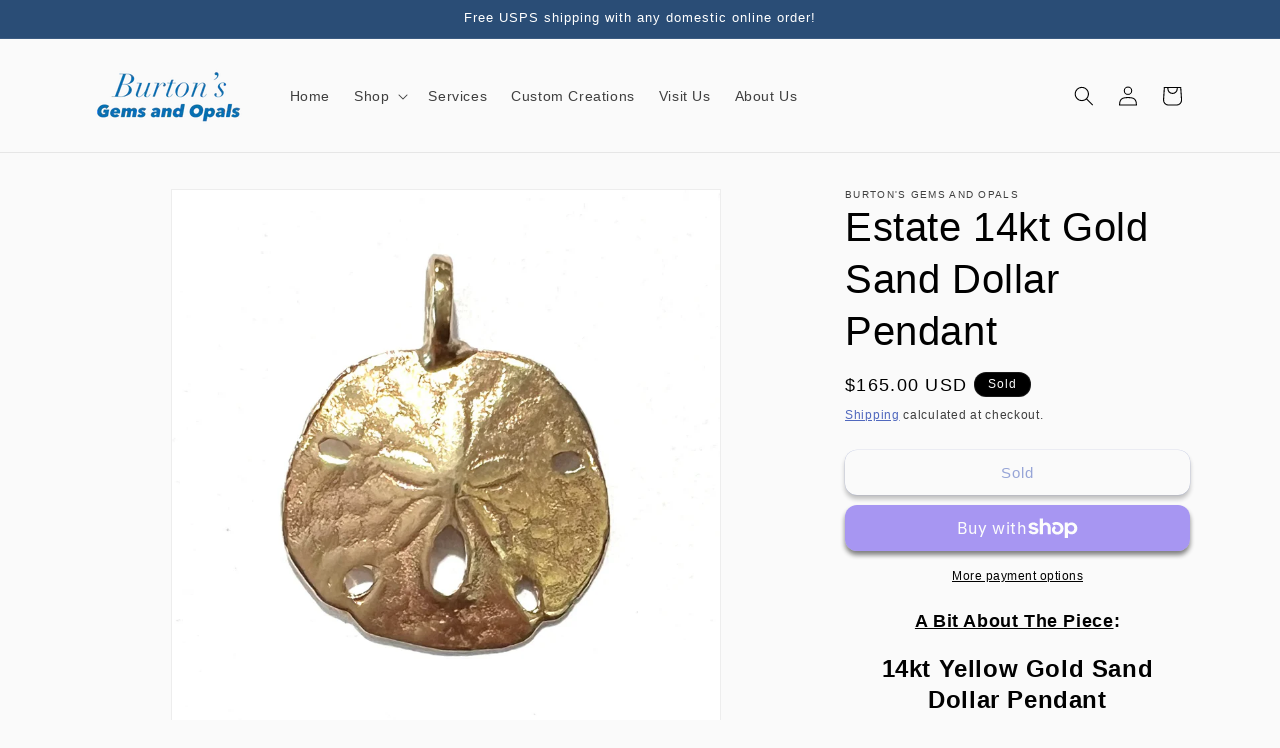

--- FILE ---
content_type: text/html; charset=utf-8
request_url: https://www.burtonsgemsandopals.com/products/estate-14kt-gold-sand-dollar-pendant
body_size: 38631
content:
<!doctype html>
<html class="no-js" lang="en">
  <head>
    <meta charset="utf-8">
    <meta http-equiv="X-UA-Compatible" content="IE=edge">
    <meta name="viewport" content="width=device-width,initial-scale=1">
    <meta name="theme-color" content="">
    <link rel="canonical" href="https://www.burtonsgemsandopals.com/products/estate-14kt-gold-sand-dollar-pendant"><link rel="icon" type="image/png" href="//www.burtonsgemsandopals.com/cdn/shop/files/burtons_gems_and_opals_favicon.jpg?crop=center&height=32&v=1690150085&width=32"><title>
      Estate 14kt Gold Sand Dollar Pendant | Burton&#39;s
 &ndash; Burton&#39;s Gems and Opals</title>

    
      <meta name="description" content="A Bit About The Piece: 14kt Yellow Gold Sand Dollar Pendant   Details, details... The Piece: ﻿Fixed Bail Charm Pendant metal: 14kt yellow gold, solid pendant length (including bail): 18.98mm (0.75&quot;) pendant width: 15.80mm (0.6&quot;) pendant thickness: 1.81mm (0.1&quot;) bail opening width: 2.91mm pendant weight: 1.89 grams     ">
    

    

<meta property="og:site_name" content="Burton&#39;s Gems and Opals">
<meta property="og:url" content="https://www.burtonsgemsandopals.com/products/estate-14kt-gold-sand-dollar-pendant">
<meta property="og:title" content="Estate 14kt Gold Sand Dollar Pendant | Burton&#39;s">
<meta property="og:type" content="product">
<meta property="og:description" content="A Bit About The Piece: 14kt Yellow Gold Sand Dollar Pendant   Details, details... The Piece: ﻿Fixed Bail Charm Pendant metal: 14kt yellow gold, solid pendant length (including bail): 18.98mm (0.75&quot;) pendant width: 15.80mm (0.6&quot;) pendant thickness: 1.81mm (0.1&quot;) bail opening width: 2.91mm pendant weight: 1.89 grams     "><meta property="og:image" content="http://www.burtonsgemsandopals.com/cdn/shop/files/goldsanddollarpendant_34a6827a-71ee-4453-94bf-415ab055b797.jpg?v=1702590329">
  <meta property="og:image:secure_url" content="https://www.burtonsgemsandopals.com/cdn/shop/files/goldsanddollarpendant_34a6827a-71ee-4453-94bf-415ab055b797.jpg?v=1702590329">
  <meta property="og:image:width" content="1206">
  <meta property="og:image:height" content="1206"><meta property="og:price:amount" content="165.00">
  <meta property="og:price:currency" content="USD"><meta name="twitter:card" content="summary_large_image">
<meta name="twitter:title" content="Estate 14kt Gold Sand Dollar Pendant | Burton&#39;s">
<meta name="twitter:description" content="A Bit About The Piece: 14kt Yellow Gold Sand Dollar Pendant   Details, details... The Piece: ﻿Fixed Bail Charm Pendant metal: 14kt yellow gold, solid pendant length (including bail): 18.98mm (0.75&quot;) pendant width: 15.80mm (0.6&quot;) pendant thickness: 1.81mm (0.1&quot;) bail opening width: 2.91mm pendant weight: 1.89 grams     ">


    <script src="//www.burtonsgemsandopals.com/cdn/shop/t/16/assets/constants.js?v=58251544750838685771703614891" defer="defer"></script>
    <script src="//www.burtonsgemsandopals.com/cdn/shop/t/16/assets/pubsub.js?v=158357773527763999511703614892" defer="defer"></script>
    <script src="//www.burtonsgemsandopals.com/cdn/shop/t/16/assets/global.js?v=40820548392383841591703614891" defer="defer"></script><script src="//www.burtonsgemsandopals.com/cdn/shop/t/16/assets/animations.js?v=88693664871331136111703614890" defer="defer"></script><script>window.performance && window.performance.mark && window.performance.mark('shopify.content_for_header.start');</script><meta name="google-site-verification" content="7tIuBLY-q3ki_eNQXE5cTODHSjLpIRY4gDGwDMC40Ok">
<meta name="facebook-domain-verification" content="pbtv4isdgecvlv5hjdsx3rzafcxbv1">
<meta name="facebook-domain-verification" content="0ydakhlkk18ruvf6kcv9s8oq7h0afh">
<meta name="facebook-domain-verification" content="5g2o1wz4h8v1ryvianfi8orfh66bsr">
<meta name="facebook-domain-verification" content="503nblepmz1hwtjtmx24sdpn3h6kmq">
<meta id="shopify-digital-wallet" name="shopify-digital-wallet" content="/58737852601/digital_wallets/dialog">
<meta name="shopify-checkout-api-token" content="6b4aee68509fa04fb01bfda9011fcc0a">
<meta id="in-context-paypal-metadata" data-shop-id="58737852601" data-venmo-supported="false" data-environment="production" data-locale="en_US" data-paypal-v4="true" data-currency="USD">
<link rel="alternate" type="application/json+oembed" href="https://www.burtonsgemsandopals.com/products/estate-14kt-gold-sand-dollar-pendant.oembed">
<script async="async" src="/checkouts/internal/preloads.js?locale=en-US"></script>
<link rel="preconnect" href="https://shop.app" crossorigin="anonymous">
<script async="async" src="https://shop.app/checkouts/internal/preloads.js?locale=en-US&shop_id=58737852601" crossorigin="anonymous"></script>
<script id="apple-pay-shop-capabilities" type="application/json">{"shopId":58737852601,"countryCode":"US","currencyCode":"USD","merchantCapabilities":["supports3DS"],"merchantId":"gid:\/\/shopify\/Shop\/58737852601","merchantName":"Burton's Gems and Opals","requiredBillingContactFields":["postalAddress","email"],"requiredShippingContactFields":["postalAddress","email"],"shippingType":"shipping","supportedNetworks":["visa","masterCard","amex","discover","elo","jcb"],"total":{"type":"pending","label":"Burton's Gems and Opals","amount":"1.00"},"shopifyPaymentsEnabled":true,"supportsSubscriptions":true}</script>
<script id="shopify-features" type="application/json">{"accessToken":"6b4aee68509fa04fb01bfda9011fcc0a","betas":["rich-media-storefront-analytics"],"domain":"www.burtonsgemsandopals.com","predictiveSearch":true,"shopId":58737852601,"locale":"en"}</script>
<script>var Shopify = Shopify || {};
Shopify.shop = "burtons-gems-and-opals.myshopify.com";
Shopify.locale = "en";
Shopify.currency = {"active":"USD","rate":"1.0"};
Shopify.country = "US";
Shopify.theme = {"name":"Burton's 3.0","id":164456792371,"schema_name":"Dawn","schema_version":"12.0.0","theme_store_id":887,"role":"main"};
Shopify.theme.handle = "null";
Shopify.theme.style = {"id":null,"handle":null};
Shopify.cdnHost = "www.burtonsgemsandopals.com/cdn";
Shopify.routes = Shopify.routes || {};
Shopify.routes.root = "/";</script>
<script type="module">!function(o){(o.Shopify=o.Shopify||{}).modules=!0}(window);</script>
<script>!function(o){function n(){var o=[];function n(){o.push(Array.prototype.slice.apply(arguments))}return n.q=o,n}var t=o.Shopify=o.Shopify||{};t.loadFeatures=n(),t.autoloadFeatures=n()}(window);</script>
<script>
  window.ShopifyPay = window.ShopifyPay || {};
  window.ShopifyPay.apiHost = "shop.app\/pay";
  window.ShopifyPay.redirectState = null;
</script>
<script id="shop-js-analytics" type="application/json">{"pageType":"product"}</script>
<script defer="defer" async type="module" src="//www.burtonsgemsandopals.com/cdn/shopifycloud/shop-js/modules/v2/client.init-shop-cart-sync_WVOgQShq.en.esm.js"></script>
<script defer="defer" async type="module" src="//www.burtonsgemsandopals.com/cdn/shopifycloud/shop-js/modules/v2/chunk.common_C_13GLB1.esm.js"></script>
<script defer="defer" async type="module" src="//www.burtonsgemsandopals.com/cdn/shopifycloud/shop-js/modules/v2/chunk.modal_CLfMGd0m.esm.js"></script>
<script type="module">
  await import("//www.burtonsgemsandopals.com/cdn/shopifycloud/shop-js/modules/v2/client.init-shop-cart-sync_WVOgQShq.en.esm.js");
await import("//www.burtonsgemsandopals.com/cdn/shopifycloud/shop-js/modules/v2/chunk.common_C_13GLB1.esm.js");
await import("//www.burtonsgemsandopals.com/cdn/shopifycloud/shop-js/modules/v2/chunk.modal_CLfMGd0m.esm.js");

  window.Shopify.SignInWithShop?.initShopCartSync?.({"fedCMEnabled":true,"windoidEnabled":true});

</script>
<script defer="defer" async type="module" src="//www.burtonsgemsandopals.com/cdn/shopifycloud/shop-js/modules/v2/client.payment-terms_BWmiNN46.en.esm.js"></script>
<script defer="defer" async type="module" src="//www.burtonsgemsandopals.com/cdn/shopifycloud/shop-js/modules/v2/chunk.common_C_13GLB1.esm.js"></script>
<script defer="defer" async type="module" src="//www.burtonsgemsandopals.com/cdn/shopifycloud/shop-js/modules/v2/chunk.modal_CLfMGd0m.esm.js"></script>
<script type="module">
  await import("//www.burtonsgemsandopals.com/cdn/shopifycloud/shop-js/modules/v2/client.payment-terms_BWmiNN46.en.esm.js");
await import("//www.burtonsgemsandopals.com/cdn/shopifycloud/shop-js/modules/v2/chunk.common_C_13GLB1.esm.js");
await import("//www.burtonsgemsandopals.com/cdn/shopifycloud/shop-js/modules/v2/chunk.modal_CLfMGd0m.esm.js");

  
</script>
<script>
  window.Shopify = window.Shopify || {};
  if (!window.Shopify.featureAssets) window.Shopify.featureAssets = {};
  window.Shopify.featureAssets['shop-js'] = {"shop-cart-sync":["modules/v2/client.shop-cart-sync_DuR37GeY.en.esm.js","modules/v2/chunk.common_C_13GLB1.esm.js","modules/v2/chunk.modal_CLfMGd0m.esm.js"],"init-fed-cm":["modules/v2/client.init-fed-cm_BucUoe6W.en.esm.js","modules/v2/chunk.common_C_13GLB1.esm.js","modules/v2/chunk.modal_CLfMGd0m.esm.js"],"shop-toast-manager":["modules/v2/client.shop-toast-manager_B0JfrpKj.en.esm.js","modules/v2/chunk.common_C_13GLB1.esm.js","modules/v2/chunk.modal_CLfMGd0m.esm.js"],"init-shop-cart-sync":["modules/v2/client.init-shop-cart-sync_WVOgQShq.en.esm.js","modules/v2/chunk.common_C_13GLB1.esm.js","modules/v2/chunk.modal_CLfMGd0m.esm.js"],"shop-button":["modules/v2/client.shop-button_B_U3bv27.en.esm.js","modules/v2/chunk.common_C_13GLB1.esm.js","modules/v2/chunk.modal_CLfMGd0m.esm.js"],"init-windoid":["modules/v2/client.init-windoid_DuP9q_di.en.esm.js","modules/v2/chunk.common_C_13GLB1.esm.js","modules/v2/chunk.modal_CLfMGd0m.esm.js"],"shop-cash-offers":["modules/v2/client.shop-cash-offers_BmULhtno.en.esm.js","modules/v2/chunk.common_C_13GLB1.esm.js","modules/v2/chunk.modal_CLfMGd0m.esm.js"],"pay-button":["modules/v2/client.pay-button_CrPSEbOK.en.esm.js","modules/v2/chunk.common_C_13GLB1.esm.js","modules/v2/chunk.modal_CLfMGd0m.esm.js"],"init-customer-accounts":["modules/v2/client.init-customer-accounts_jNk9cPYQ.en.esm.js","modules/v2/client.shop-login-button_DJ5ldayH.en.esm.js","modules/v2/chunk.common_C_13GLB1.esm.js","modules/v2/chunk.modal_CLfMGd0m.esm.js"],"avatar":["modules/v2/client.avatar_BTnouDA3.en.esm.js"],"checkout-modal":["modules/v2/client.checkout-modal_pBPyh9w8.en.esm.js","modules/v2/chunk.common_C_13GLB1.esm.js","modules/v2/chunk.modal_CLfMGd0m.esm.js"],"init-shop-for-new-customer-accounts":["modules/v2/client.init-shop-for-new-customer-accounts_BUoCy7a5.en.esm.js","modules/v2/client.shop-login-button_DJ5ldayH.en.esm.js","modules/v2/chunk.common_C_13GLB1.esm.js","modules/v2/chunk.modal_CLfMGd0m.esm.js"],"init-customer-accounts-sign-up":["modules/v2/client.init-customer-accounts-sign-up_CnczCz9H.en.esm.js","modules/v2/client.shop-login-button_DJ5ldayH.en.esm.js","modules/v2/chunk.common_C_13GLB1.esm.js","modules/v2/chunk.modal_CLfMGd0m.esm.js"],"init-shop-email-lookup-coordinator":["modules/v2/client.init-shop-email-lookup-coordinator_CzjY5t9o.en.esm.js","modules/v2/chunk.common_C_13GLB1.esm.js","modules/v2/chunk.modal_CLfMGd0m.esm.js"],"shop-follow-button":["modules/v2/client.shop-follow-button_CsYC63q7.en.esm.js","modules/v2/chunk.common_C_13GLB1.esm.js","modules/v2/chunk.modal_CLfMGd0m.esm.js"],"shop-login-button":["modules/v2/client.shop-login-button_DJ5ldayH.en.esm.js","modules/v2/chunk.common_C_13GLB1.esm.js","modules/v2/chunk.modal_CLfMGd0m.esm.js"],"shop-login":["modules/v2/client.shop-login_B9ccPdmx.en.esm.js","modules/v2/chunk.common_C_13GLB1.esm.js","modules/v2/chunk.modal_CLfMGd0m.esm.js"],"lead-capture":["modules/v2/client.lead-capture_D0K_KgYb.en.esm.js","modules/v2/chunk.common_C_13GLB1.esm.js","modules/v2/chunk.modal_CLfMGd0m.esm.js"],"payment-terms":["modules/v2/client.payment-terms_BWmiNN46.en.esm.js","modules/v2/chunk.common_C_13GLB1.esm.js","modules/v2/chunk.modal_CLfMGd0m.esm.js"]};
</script>
<script id="__st">var __st={"a":58737852601,"offset":-28800,"reqid":"f73060a1-b20b-46c7-86a4-945f3c35f916-1769687952","pageurl":"www.burtonsgemsandopals.com\/products\/estate-14kt-gold-sand-dollar-pendant","u":"39c940e0d211","p":"product","rtyp":"product","rid":8739480535347};</script>
<script>window.ShopifyPaypalV4VisibilityTracking = true;</script>
<script id="captcha-bootstrap">!function(){'use strict';const t='contact',e='account',n='new_comment',o=[[t,t],['blogs',n],['comments',n],[t,'customer']],c=[[e,'customer_login'],[e,'guest_login'],[e,'recover_customer_password'],[e,'create_customer']],r=t=>t.map((([t,e])=>`form[action*='/${t}']:not([data-nocaptcha='true']) input[name='form_type'][value='${e}']`)).join(','),a=t=>()=>t?[...document.querySelectorAll(t)].map((t=>t.form)):[];function s(){const t=[...o],e=r(t);return a(e)}const i='password',u='form_key',d=['recaptcha-v3-token','g-recaptcha-response','h-captcha-response',i],f=()=>{try{return window.sessionStorage}catch{return}},m='__shopify_v',_=t=>t.elements[u];function p(t,e,n=!1){try{const o=window.sessionStorage,c=JSON.parse(o.getItem(e)),{data:r}=function(t){const{data:e,action:n}=t;return t[m]||n?{data:e,action:n}:{data:t,action:n}}(c);for(const[e,n]of Object.entries(r))t.elements[e]&&(t.elements[e].value=n);n&&o.removeItem(e)}catch(o){console.error('form repopulation failed',{error:o})}}const l='form_type',E='cptcha';function T(t){t.dataset[E]=!0}const w=window,h=w.document,L='Shopify',v='ce_forms',y='captcha';let A=!1;((t,e)=>{const n=(g='f06e6c50-85a8-45c8-87d0-21a2b65856fe',I='https://cdn.shopify.com/shopifycloud/storefront-forms-hcaptcha/ce_storefront_forms_captcha_hcaptcha.v1.5.2.iife.js',D={infoText:'Protected by hCaptcha',privacyText:'Privacy',termsText:'Terms'},(t,e,n)=>{const o=w[L][v],c=o.bindForm;if(c)return c(t,g,e,D).then(n);var r;o.q.push([[t,g,e,D],n]),r=I,A||(h.body.append(Object.assign(h.createElement('script'),{id:'captcha-provider',async:!0,src:r})),A=!0)});var g,I,D;w[L]=w[L]||{},w[L][v]=w[L][v]||{},w[L][v].q=[],w[L][y]=w[L][y]||{},w[L][y].protect=function(t,e){n(t,void 0,e),T(t)},Object.freeze(w[L][y]),function(t,e,n,w,h,L){const[v,y,A,g]=function(t,e,n){const i=e?o:[],u=t?c:[],d=[...i,...u],f=r(d),m=r(i),_=r(d.filter((([t,e])=>n.includes(e))));return[a(f),a(m),a(_),s()]}(w,h,L),I=t=>{const e=t.target;return e instanceof HTMLFormElement?e:e&&e.form},D=t=>v().includes(t);t.addEventListener('submit',(t=>{const e=I(t);if(!e)return;const n=D(e)&&!e.dataset.hcaptchaBound&&!e.dataset.recaptchaBound,o=_(e),c=g().includes(e)&&(!o||!o.value);(n||c)&&t.preventDefault(),c&&!n&&(function(t){try{if(!f())return;!function(t){const e=f();if(!e)return;const n=_(t);if(!n)return;const o=n.value;o&&e.removeItem(o)}(t);const e=Array.from(Array(32),(()=>Math.random().toString(36)[2])).join('');!function(t,e){_(t)||t.append(Object.assign(document.createElement('input'),{type:'hidden',name:u})),t.elements[u].value=e}(t,e),function(t,e){const n=f();if(!n)return;const o=[...t.querySelectorAll(`input[type='${i}']`)].map((({name:t})=>t)),c=[...d,...o],r={};for(const[a,s]of new FormData(t).entries())c.includes(a)||(r[a]=s);n.setItem(e,JSON.stringify({[m]:1,action:t.action,data:r}))}(t,e)}catch(e){console.error('failed to persist form',e)}}(e),e.submit())}));const S=(t,e)=>{t&&!t.dataset[E]&&(n(t,e.some((e=>e===t))),T(t))};for(const o of['focusin','change'])t.addEventListener(o,(t=>{const e=I(t);D(e)&&S(e,y())}));const B=e.get('form_key'),M=e.get(l),P=B&&M;t.addEventListener('DOMContentLoaded',(()=>{const t=y();if(P)for(const e of t)e.elements[l].value===M&&p(e,B);[...new Set([...A(),...v().filter((t=>'true'===t.dataset.shopifyCaptcha))])].forEach((e=>S(e,t)))}))}(h,new URLSearchParams(w.location.search),n,t,e,['guest_login'])})(!0,!0)}();</script>
<script integrity="sha256-4kQ18oKyAcykRKYeNunJcIwy7WH5gtpwJnB7kiuLZ1E=" data-source-attribution="shopify.loadfeatures" defer="defer" src="//www.burtonsgemsandopals.com/cdn/shopifycloud/storefront/assets/storefront/load_feature-a0a9edcb.js" crossorigin="anonymous"></script>
<script crossorigin="anonymous" defer="defer" src="//www.burtonsgemsandopals.com/cdn/shopifycloud/storefront/assets/shopify_pay/storefront-65b4c6d7.js?v=20250812"></script>
<script data-source-attribution="shopify.dynamic_checkout.dynamic.init">var Shopify=Shopify||{};Shopify.PaymentButton=Shopify.PaymentButton||{isStorefrontPortableWallets:!0,init:function(){window.Shopify.PaymentButton.init=function(){};var t=document.createElement("script");t.src="https://www.burtonsgemsandopals.com/cdn/shopifycloud/portable-wallets/latest/portable-wallets.en.js",t.type="module",document.head.appendChild(t)}};
</script>
<script data-source-attribution="shopify.dynamic_checkout.buyer_consent">
  function portableWalletsHideBuyerConsent(e){var t=document.getElementById("shopify-buyer-consent"),n=document.getElementById("shopify-subscription-policy-button");t&&n&&(t.classList.add("hidden"),t.setAttribute("aria-hidden","true"),n.removeEventListener("click",e))}function portableWalletsShowBuyerConsent(e){var t=document.getElementById("shopify-buyer-consent"),n=document.getElementById("shopify-subscription-policy-button");t&&n&&(t.classList.remove("hidden"),t.removeAttribute("aria-hidden"),n.addEventListener("click",e))}window.Shopify?.PaymentButton&&(window.Shopify.PaymentButton.hideBuyerConsent=portableWalletsHideBuyerConsent,window.Shopify.PaymentButton.showBuyerConsent=portableWalletsShowBuyerConsent);
</script>
<script>
  function portableWalletsCleanup(e){e&&e.src&&console.error("Failed to load portable wallets script "+e.src);var t=document.querySelectorAll("shopify-accelerated-checkout .shopify-payment-button__skeleton, shopify-accelerated-checkout-cart .wallet-cart-button__skeleton"),e=document.getElementById("shopify-buyer-consent");for(let e=0;e<t.length;e++)t[e].remove();e&&e.remove()}function portableWalletsNotLoadedAsModule(e){e instanceof ErrorEvent&&"string"==typeof e.message&&e.message.includes("import.meta")&&"string"==typeof e.filename&&e.filename.includes("portable-wallets")&&(window.removeEventListener("error",portableWalletsNotLoadedAsModule),window.Shopify.PaymentButton.failedToLoad=e,"loading"===document.readyState?document.addEventListener("DOMContentLoaded",window.Shopify.PaymentButton.init):window.Shopify.PaymentButton.init())}window.addEventListener("error",portableWalletsNotLoadedAsModule);
</script>

<script type="module" src="https://www.burtonsgemsandopals.com/cdn/shopifycloud/portable-wallets/latest/portable-wallets.en.js" onError="portableWalletsCleanup(this)" crossorigin="anonymous"></script>
<script nomodule>
  document.addEventListener("DOMContentLoaded", portableWalletsCleanup);
</script>

<link id="shopify-accelerated-checkout-styles" rel="stylesheet" media="screen" href="https://www.burtonsgemsandopals.com/cdn/shopifycloud/portable-wallets/latest/accelerated-checkout-backwards-compat.css" crossorigin="anonymous">
<style id="shopify-accelerated-checkout-cart">
        #shopify-buyer-consent {
  margin-top: 1em;
  display: inline-block;
  width: 100%;
}

#shopify-buyer-consent.hidden {
  display: none;
}

#shopify-subscription-policy-button {
  background: none;
  border: none;
  padding: 0;
  text-decoration: underline;
  font-size: inherit;
  cursor: pointer;
}

#shopify-subscription-policy-button::before {
  box-shadow: none;
}

      </style>
<script id="sections-script" data-sections="header" defer="defer" src="//www.burtonsgemsandopals.com/cdn/shop/t/16/compiled_assets/scripts.js?v=4261"></script>
<script>window.performance && window.performance.mark && window.performance.mark('shopify.content_for_header.end');</script>


    <style data-shopify>
      
      
      
      
      

      
        :root,
        .color-background-1 {
          --color-background: 250,250,250;
        
          --gradient-background: #fafafa;
        

        

        --color-foreground: 0,0,0;
        --color-background-contrast: 186,186,186;
        --color-shadow: 0,0,0;
        --color-button: 42,77,118;
        --color-button-text: 255,255,255;
        --color-secondary-button: 250,250,250;
        --color-secondary-button-text: 51,79,180;
        --color-link: 51,79,180;
        --color-badge-foreground: 0,0,0;
        --color-badge-background: 250,250,250;
        --color-badge-border: 0,0,0;
        --payment-terms-background-color: rgb(250 250 250);
      }
      
        
        .color-background-2 {
          --color-background: 243,243,243;
        
          --gradient-background: #f3f3f3;
        

        

        --color-foreground: 0,0,0;
        --color-background-contrast: 179,179,179;
        --color-shadow: 0,0,0;
        --color-button: 0,0,0;
        --color-button-text: 243,243,243;
        --color-secondary-button: 243,243,243;
        --color-secondary-button-text: 0,0,0;
        --color-link: 0,0,0;
        --color-badge-foreground: 0,0,0;
        --color-badge-background: 243,243,243;
        --color-badge-border: 0,0,0;
        --payment-terms-background-color: rgb(243 243 243);
      }
      
        
        .color-inverse {
          --color-background: 0,0,0;
        
          --gradient-background: #000000;
        

        

        --color-foreground: 250,250,250;
        --color-background-contrast: 128,128,128;
        --color-shadow: 0,0,0;
        --color-button: 250,250,250;
        --color-button-text: 0,0,0;
        --color-secondary-button: 0,0,0;
        --color-secondary-button-text: 250,250,250;
        --color-link: 250,250,250;
        --color-badge-foreground: 250,250,250;
        --color-badge-background: 0,0,0;
        --color-badge-border: 250,250,250;
        --payment-terms-background-color: rgb(0 0 0);
      }
      
        
        .color-accent-1 {
          --color-background: 42,77,118;
        
          --gradient-background: #2a4d76;
        

        

        --color-foreground: 255,255,255;
        --color-background-contrast: 9,16,24;
        --color-shadow: 0,0,0;
        --color-button: 255,255,255;
        --color-button-text: 42,77,118;
        --color-secondary-button: 42,77,118;
        --color-secondary-button-text: 255,255,255;
        --color-link: 255,255,255;
        --color-badge-foreground: 255,255,255;
        --color-badge-background: 42,77,118;
        --color-badge-border: 255,255,255;
        --payment-terms-background-color: rgb(42 77 118);
      }
      
        
        .color-accent-2 {
          --color-background: 242,14,14;
        
          --gradient-background: #f20e0e;
        

        

        --color-foreground: 255,255,255;
        --color-background-contrast: 122,7,7;
        --color-shadow: 0,0,0;
        --color-button: 255,255,255;
        --color-button-text: 242,14,14;
        --color-secondary-button: 242,14,14;
        --color-secondary-button-text: 255,255,255;
        --color-link: 255,255,255;
        --color-badge-foreground: 255,255,255;
        --color-badge-background: 242,14,14;
        --color-badge-border: 255,255,255;
        --payment-terms-background-color: rgb(242 14 14);
      }
      
        
        .color-scheme-2e65e509-5197-45fe-8189-0d17039e358b {
          --color-background: 250,250,250;
        
          --gradient-background: #fafafa;
        

        

        --color-foreground: 255,255,255;
        --color-background-contrast: 186,186,186;
        --color-shadow: 0,0,0;
        --color-button: 255,255,255;
        --color-button-text: 0,0,0;
        --color-secondary-button: 250,250,250;
        --color-secondary-button-text: 51,79,180;
        --color-link: 51,79,180;
        --color-badge-foreground: 255,255,255;
        --color-badge-background: 250,250,250;
        --color-badge-border: 255,255,255;
        --payment-terms-background-color: rgb(250 250 250);
      }
      

      body, .color-background-1, .color-background-2, .color-inverse, .color-accent-1, .color-accent-2, .color-scheme-2e65e509-5197-45fe-8189-0d17039e358b {
        color: rgba(var(--color-foreground), 0.75);
        background-color: rgb(var(--color-background));
      }

      :root {
        --font-body-family: "system_ui", -apple-system, 'Segoe UI', Roboto, 'Helvetica Neue', 'Noto Sans', 'Liberation Sans', Arial, sans-serif, 'Apple Color Emoji', 'Segoe UI Emoji', 'Segoe UI Symbol', 'Noto Color Emoji';
        --font-body-style: normal;
        --font-body-weight: 400;
        --font-body-weight-bold: 700;

        --font-heading-family: "system_ui", -apple-system, 'Segoe UI', Roboto, 'Helvetica Neue', 'Noto Sans', 'Liberation Sans', Arial, sans-serif, 'Apple Color Emoji', 'Segoe UI Emoji', 'Segoe UI Symbol', 'Noto Color Emoji';
        --font-heading-style: normal;
        --font-heading-weight: 400;

        --font-body-scale: 1.0;
        --font-heading-scale: 1.0;

        --media-padding: px;
        --media-border-opacity: 0.05;
        --media-border-width: 1px;
        --media-radius: 0px;
        --media-shadow-opacity: 0.0;
        --media-shadow-horizontal-offset: 0px;
        --media-shadow-vertical-offset: 0px;
        --media-shadow-blur-radius: 5px;
        --media-shadow-visible: 0;

        --page-width: 120rem;
        --page-width-margin: 0rem;

        --product-card-image-padding: 0.0rem;
        --product-card-corner-radius: 0.0rem;
        --product-card-text-alignment: left;
        --product-card-border-width: 0.0rem;
        --product-card-border-opacity: 0.1;
        --product-card-shadow-opacity: 0.0;
        --product-card-shadow-visible: 0;
        --product-card-shadow-horizontal-offset: 0.0rem;
        --product-card-shadow-vertical-offset: 0.4rem;
        --product-card-shadow-blur-radius: 0.5rem;

        --collection-card-image-padding: 0.0rem;
        --collection-card-corner-radius: 0.0rem;
        --collection-card-text-alignment: left;
        --collection-card-border-width: 0.0rem;
        --collection-card-border-opacity: 0.0;
        --collection-card-shadow-opacity: 0.1;
        --collection-card-shadow-visible: 1;
        --collection-card-shadow-horizontal-offset: 0.0rem;
        --collection-card-shadow-vertical-offset: 0.0rem;
        --collection-card-shadow-blur-radius: 0.0rem;

        --blog-card-image-padding: 0.0rem;
        --blog-card-corner-radius: 0.0rem;
        --blog-card-text-alignment: left;
        --blog-card-border-width: 0.0rem;
        --blog-card-border-opacity: 0.0;
        --blog-card-shadow-opacity: 0.1;
        --blog-card-shadow-visible: 1;
        --blog-card-shadow-horizontal-offset: 0.0rem;
        --blog-card-shadow-vertical-offset: 0.0rem;
        --blog-card-shadow-blur-radius: 0.0rem;

        --badge-corner-radius: 4.0rem;

        --popup-border-width: 1px;
        --popup-border-opacity: 0.1;
        --popup-corner-radius: 0px;
        --popup-shadow-opacity: 0.0;
        --popup-shadow-horizontal-offset: 0px;
        --popup-shadow-vertical-offset: 4px;
        --popup-shadow-blur-radius: 5px;

        --drawer-border-width: 1px;
        --drawer-border-opacity: 0.1;
        --drawer-shadow-opacity: 0.0;
        --drawer-shadow-horizontal-offset: 0px;
        --drawer-shadow-vertical-offset: 4px;
        --drawer-shadow-blur-radius: 5px;

        --spacing-sections-desktop: 0px;
        --spacing-sections-mobile: 0px;

        --grid-desktop-vertical-spacing: 8px;
        --grid-desktop-horizontal-spacing: 8px;
        --grid-mobile-vertical-spacing: 4px;
        --grid-mobile-horizontal-spacing: 4px;

        --text-boxes-border-opacity: 0.1;
        --text-boxes-border-width: 0px;
        --text-boxes-radius: 0px;
        --text-boxes-shadow-opacity: 0.0;
        --text-boxes-shadow-visible: 0;
        --text-boxes-shadow-horizontal-offset: 0px;
        --text-boxes-shadow-vertical-offset: 4px;
        --text-boxes-shadow-blur-radius: 5px;

        --buttons-radius: 12px;
        --buttons-radius-outset: 12px;
        --buttons-border-width: 0px;
        --buttons-border-opacity: 0.5;
        --buttons-shadow-opacity: 0.5;
        --buttons-shadow-visible: 1;
        --buttons-shadow-horizontal-offset: 0px;
        --buttons-shadow-vertical-offset: 4px;
        --buttons-shadow-blur-radius: 5px;
        --buttons-border-offset: 0.3px;

        --inputs-radius: 0px;
        --inputs-border-width: 1px;
        --inputs-border-opacity: 0.55;
        --inputs-shadow-opacity: 0.0;
        --inputs-shadow-horizontal-offset: 0px;
        --inputs-margin-offset: 0px;
        --inputs-shadow-vertical-offset: 4px;
        --inputs-shadow-blur-radius: 5px;
        --inputs-radius-outset: 0px;

        --variant-pills-radius: 40px;
        --variant-pills-border-width: 1px;
        --variant-pills-border-opacity: 0.55;
        --variant-pills-shadow-opacity: 0.0;
        --variant-pills-shadow-horizontal-offset: 0px;
        --variant-pills-shadow-vertical-offset: 4px;
        --variant-pills-shadow-blur-radius: 5px;
      }

      *,
      *::before,
      *::after {
        box-sizing: inherit;
      }

      html {
        box-sizing: border-box;
        font-size: calc(var(--font-body-scale) * 62.5%);
        height: 100%;
      }

      body {
        display: grid;
        grid-template-rows: auto auto 1fr auto;
        grid-template-columns: 100%;
        min-height: 100%;
        margin: 0;
        font-size: 1.5rem;
        letter-spacing: 0.06rem;
        line-height: calc(1 + 0.8 / var(--font-body-scale));
        font-family: var(--font-body-family);
        font-style: var(--font-body-style);
        font-weight: var(--font-body-weight);
      }

      @media screen and (min-width: 750px) {
        body {
          font-size: 1.6rem;
        }
      }
    </style>

    <link href="//www.burtonsgemsandopals.com/cdn/shop/t/16/assets/base.css?v=37684766605810002711767540852" rel="stylesheet" type="text/css" media="all" />
<link href="//www.burtonsgemsandopals.com/cdn/shop/t/16/assets/component-localization-form.css?v=143319823105703127341703614890" rel="stylesheet" type="text/css" media="all" />
      <script src="//www.burtonsgemsandopals.com/cdn/shop/t/16/assets/localization-form.js?v=161644695336821385561703614891" defer="defer"></script><link
        rel="stylesheet"
        href="//www.burtonsgemsandopals.com/cdn/shop/t/16/assets/component-predictive-search.css?v=118923337488134913561703614891"
        media="print"
        onload="this.media='all'"
      ><script>
      document.documentElement.className = document.documentElement.className.replace('no-js', 'js');
      if (Shopify.designMode) {
        document.documentElement.classList.add('shopify-design-mode');
      }
    </script>
  <link href="https://monorail-edge.shopifysvc.com" rel="dns-prefetch">
<script>(function(){if ("sendBeacon" in navigator && "performance" in window) {try {var session_token_from_headers = performance.getEntriesByType('navigation')[0].serverTiming.find(x => x.name == '_s').description;} catch {var session_token_from_headers = undefined;}var session_cookie_matches = document.cookie.match(/_shopify_s=([^;]*)/);var session_token_from_cookie = session_cookie_matches && session_cookie_matches.length === 2 ? session_cookie_matches[1] : "";var session_token = session_token_from_headers || session_token_from_cookie || "";function handle_abandonment_event(e) {var entries = performance.getEntries().filter(function(entry) {return /monorail-edge.shopifysvc.com/.test(entry.name);});if (!window.abandonment_tracked && entries.length === 0) {window.abandonment_tracked = true;var currentMs = Date.now();var navigation_start = performance.timing.navigationStart;var payload = {shop_id: 58737852601,url: window.location.href,navigation_start,duration: currentMs - navigation_start,session_token,page_type: "product"};window.navigator.sendBeacon("https://monorail-edge.shopifysvc.com/v1/produce", JSON.stringify({schema_id: "online_store_buyer_site_abandonment/1.1",payload: payload,metadata: {event_created_at_ms: currentMs,event_sent_at_ms: currentMs}}));}}window.addEventListener('pagehide', handle_abandonment_event);}}());</script>
<script id="web-pixels-manager-setup">(function e(e,d,r,n,o){if(void 0===o&&(o={}),!Boolean(null===(a=null===(i=window.Shopify)||void 0===i?void 0:i.analytics)||void 0===a?void 0:a.replayQueue)){var i,a;window.Shopify=window.Shopify||{};var t=window.Shopify;t.analytics=t.analytics||{};var s=t.analytics;s.replayQueue=[],s.publish=function(e,d,r){return s.replayQueue.push([e,d,r]),!0};try{self.performance.mark("wpm:start")}catch(e){}var l=function(){var e={modern:/Edge?\/(1{2}[4-9]|1[2-9]\d|[2-9]\d{2}|\d{4,})\.\d+(\.\d+|)|Firefox\/(1{2}[4-9]|1[2-9]\d|[2-9]\d{2}|\d{4,})\.\d+(\.\d+|)|Chrom(ium|e)\/(9{2}|\d{3,})\.\d+(\.\d+|)|(Maci|X1{2}).+ Version\/(15\.\d+|(1[6-9]|[2-9]\d|\d{3,})\.\d+)([,.]\d+|)( \(\w+\)|)( Mobile\/\w+|) Safari\/|Chrome.+OPR\/(9{2}|\d{3,})\.\d+\.\d+|(CPU[ +]OS|iPhone[ +]OS|CPU[ +]iPhone|CPU IPhone OS|CPU iPad OS)[ +]+(15[._]\d+|(1[6-9]|[2-9]\d|\d{3,})[._]\d+)([._]\d+|)|Android:?[ /-](13[3-9]|1[4-9]\d|[2-9]\d{2}|\d{4,})(\.\d+|)(\.\d+|)|Android.+Firefox\/(13[5-9]|1[4-9]\d|[2-9]\d{2}|\d{4,})\.\d+(\.\d+|)|Android.+Chrom(ium|e)\/(13[3-9]|1[4-9]\d|[2-9]\d{2}|\d{4,})\.\d+(\.\d+|)|SamsungBrowser\/([2-9]\d|\d{3,})\.\d+/,legacy:/Edge?\/(1[6-9]|[2-9]\d|\d{3,})\.\d+(\.\d+|)|Firefox\/(5[4-9]|[6-9]\d|\d{3,})\.\d+(\.\d+|)|Chrom(ium|e)\/(5[1-9]|[6-9]\d|\d{3,})\.\d+(\.\d+|)([\d.]+$|.*Safari\/(?![\d.]+ Edge\/[\d.]+$))|(Maci|X1{2}).+ Version\/(10\.\d+|(1[1-9]|[2-9]\d|\d{3,})\.\d+)([,.]\d+|)( \(\w+\)|)( Mobile\/\w+|) Safari\/|Chrome.+OPR\/(3[89]|[4-9]\d|\d{3,})\.\d+\.\d+|(CPU[ +]OS|iPhone[ +]OS|CPU[ +]iPhone|CPU IPhone OS|CPU iPad OS)[ +]+(10[._]\d+|(1[1-9]|[2-9]\d|\d{3,})[._]\d+)([._]\d+|)|Android:?[ /-](13[3-9]|1[4-9]\d|[2-9]\d{2}|\d{4,})(\.\d+|)(\.\d+|)|Mobile Safari.+OPR\/([89]\d|\d{3,})\.\d+\.\d+|Android.+Firefox\/(13[5-9]|1[4-9]\d|[2-9]\d{2}|\d{4,})\.\d+(\.\d+|)|Android.+Chrom(ium|e)\/(13[3-9]|1[4-9]\d|[2-9]\d{2}|\d{4,})\.\d+(\.\d+|)|Android.+(UC? ?Browser|UCWEB|U3)[ /]?(15\.([5-9]|\d{2,})|(1[6-9]|[2-9]\d|\d{3,})\.\d+)\.\d+|SamsungBrowser\/(5\.\d+|([6-9]|\d{2,})\.\d+)|Android.+MQ{2}Browser\/(14(\.(9|\d{2,})|)|(1[5-9]|[2-9]\d|\d{3,})(\.\d+|))(\.\d+|)|K[Aa][Ii]OS\/(3\.\d+|([4-9]|\d{2,})\.\d+)(\.\d+|)/},d=e.modern,r=e.legacy,n=navigator.userAgent;return n.match(d)?"modern":n.match(r)?"legacy":"unknown"}(),u="modern"===l?"modern":"legacy",c=(null!=n?n:{modern:"",legacy:""})[u],f=function(e){return[e.baseUrl,"/wpm","/b",e.hashVersion,"modern"===e.buildTarget?"m":"l",".js"].join("")}({baseUrl:d,hashVersion:r,buildTarget:u}),m=function(e){var d=e.version,r=e.bundleTarget,n=e.surface,o=e.pageUrl,i=e.monorailEndpoint;return{emit:function(e){var a=e.status,t=e.errorMsg,s=(new Date).getTime(),l=JSON.stringify({metadata:{event_sent_at_ms:s},events:[{schema_id:"web_pixels_manager_load/3.1",payload:{version:d,bundle_target:r,page_url:o,status:a,surface:n,error_msg:t},metadata:{event_created_at_ms:s}}]});if(!i)return console&&console.warn&&console.warn("[Web Pixels Manager] No Monorail endpoint provided, skipping logging."),!1;try{return self.navigator.sendBeacon.bind(self.navigator)(i,l)}catch(e){}var u=new XMLHttpRequest;try{return u.open("POST",i,!0),u.setRequestHeader("Content-Type","text/plain"),u.send(l),!0}catch(e){return console&&console.warn&&console.warn("[Web Pixels Manager] Got an unhandled error while logging to Monorail."),!1}}}}({version:r,bundleTarget:l,surface:e.surface,pageUrl:self.location.href,monorailEndpoint:e.monorailEndpoint});try{o.browserTarget=l,function(e){var d=e.src,r=e.async,n=void 0===r||r,o=e.onload,i=e.onerror,a=e.sri,t=e.scriptDataAttributes,s=void 0===t?{}:t,l=document.createElement("script"),u=document.querySelector("head"),c=document.querySelector("body");if(l.async=n,l.src=d,a&&(l.integrity=a,l.crossOrigin="anonymous"),s)for(var f in s)if(Object.prototype.hasOwnProperty.call(s,f))try{l.dataset[f]=s[f]}catch(e){}if(o&&l.addEventListener("load",o),i&&l.addEventListener("error",i),u)u.appendChild(l);else{if(!c)throw new Error("Did not find a head or body element to append the script");c.appendChild(l)}}({src:f,async:!0,onload:function(){if(!function(){var e,d;return Boolean(null===(d=null===(e=window.Shopify)||void 0===e?void 0:e.analytics)||void 0===d?void 0:d.initialized)}()){var d=window.webPixelsManager.init(e)||void 0;if(d){var r=window.Shopify.analytics;r.replayQueue.forEach((function(e){var r=e[0],n=e[1],o=e[2];d.publishCustomEvent(r,n,o)})),r.replayQueue=[],r.publish=d.publishCustomEvent,r.visitor=d.visitor,r.initialized=!0}}},onerror:function(){return m.emit({status:"failed",errorMsg:"".concat(f," has failed to load")})},sri:function(e){var d=/^sha384-[A-Za-z0-9+/=]+$/;return"string"==typeof e&&d.test(e)}(c)?c:"",scriptDataAttributes:o}),m.emit({status:"loading"})}catch(e){m.emit({status:"failed",errorMsg:(null==e?void 0:e.message)||"Unknown error"})}}})({shopId: 58737852601,storefrontBaseUrl: "https://www.burtonsgemsandopals.com",extensionsBaseUrl: "https://extensions.shopifycdn.com/cdn/shopifycloud/web-pixels-manager",monorailEndpoint: "https://monorail-edge.shopifysvc.com/unstable/produce_batch",surface: "storefront-renderer",enabledBetaFlags: ["2dca8a86"],webPixelsConfigList: [{"id":"715817267","configuration":"{\"config\":\"{\\\"pixel_id\\\":\\\"G-G7MF2VDFKH\\\",\\\"google_tag_ids\\\":[\\\"G-G7MF2VDFKH\\\",\\\"GT-T5PHSLC\\\"],\\\"target_country\\\":\\\"US\\\",\\\"gtag_events\\\":[{\\\"type\\\":\\\"begin_checkout\\\",\\\"action_label\\\":\\\"G-G7MF2VDFKH\\\"},{\\\"type\\\":\\\"search\\\",\\\"action_label\\\":\\\"G-G7MF2VDFKH\\\"},{\\\"type\\\":\\\"view_item\\\",\\\"action_label\\\":[\\\"G-G7MF2VDFKH\\\",\\\"MC-CS3HFFJSEV\\\"]},{\\\"type\\\":\\\"purchase\\\",\\\"action_label\\\":[\\\"G-G7MF2VDFKH\\\",\\\"MC-CS3HFFJSEV\\\"]},{\\\"type\\\":\\\"page_view\\\",\\\"action_label\\\":[\\\"G-G7MF2VDFKH\\\",\\\"MC-CS3HFFJSEV\\\"]},{\\\"type\\\":\\\"add_payment_info\\\",\\\"action_label\\\":\\\"G-G7MF2VDFKH\\\"},{\\\"type\\\":\\\"add_to_cart\\\",\\\"action_label\\\":\\\"G-G7MF2VDFKH\\\"}],\\\"enable_monitoring_mode\\\":false}\"}","eventPayloadVersion":"v1","runtimeContext":"OPEN","scriptVersion":"b2a88bafab3e21179ed38636efcd8a93","type":"APP","apiClientId":1780363,"privacyPurposes":[],"dataSharingAdjustments":{"protectedCustomerApprovalScopes":["read_customer_address","read_customer_email","read_customer_name","read_customer_personal_data","read_customer_phone"]}},{"id":"373555507","configuration":"{\"pixel_id\":\"313188837293965\",\"pixel_type\":\"facebook_pixel\",\"metaapp_system_user_token\":\"-\"}","eventPayloadVersion":"v1","runtimeContext":"OPEN","scriptVersion":"ca16bc87fe92b6042fbaa3acc2fbdaa6","type":"APP","apiClientId":2329312,"privacyPurposes":["ANALYTICS","MARKETING","SALE_OF_DATA"],"dataSharingAdjustments":{"protectedCustomerApprovalScopes":["read_customer_address","read_customer_email","read_customer_name","read_customer_personal_data","read_customer_phone"]}},{"id":"shopify-app-pixel","configuration":"{}","eventPayloadVersion":"v1","runtimeContext":"STRICT","scriptVersion":"0450","apiClientId":"shopify-pixel","type":"APP","privacyPurposes":["ANALYTICS","MARKETING"]},{"id":"shopify-custom-pixel","eventPayloadVersion":"v1","runtimeContext":"LAX","scriptVersion":"0450","apiClientId":"shopify-pixel","type":"CUSTOM","privacyPurposes":["ANALYTICS","MARKETING"]}],isMerchantRequest: false,initData: {"shop":{"name":"Burton's Gems and Opals","paymentSettings":{"currencyCode":"USD"},"myshopifyDomain":"burtons-gems-and-opals.myshopify.com","countryCode":"US","storefrontUrl":"https:\/\/www.burtonsgemsandopals.com"},"customer":null,"cart":null,"checkout":null,"productVariants":[{"price":{"amount":165.0,"currencyCode":"USD"},"product":{"title":"Estate 14kt Gold Sand Dollar Pendant","vendor":"Burton's Gems and Opals","id":"8739480535347","untranslatedTitle":"Estate 14kt Gold Sand Dollar Pendant","url":"\/products\/estate-14kt-gold-sand-dollar-pendant","type":""},"id":"47154520097075","image":{"src":"\/\/www.burtonsgemsandopals.com\/cdn\/shop\/files\/goldsanddollarpendant_34a6827a-71ee-4453-94bf-415ab055b797.jpg?v=1702590329"},"sku":"886","title":"Default Title","untranslatedTitle":"Default Title"}],"purchasingCompany":null},},"https://www.burtonsgemsandopals.com/cdn","1d2a099fw23dfb22ep557258f5m7a2edbae",{"modern":"","legacy":""},{"shopId":"58737852601","storefrontBaseUrl":"https:\/\/www.burtonsgemsandopals.com","extensionBaseUrl":"https:\/\/extensions.shopifycdn.com\/cdn\/shopifycloud\/web-pixels-manager","surface":"storefront-renderer","enabledBetaFlags":"[\"2dca8a86\"]","isMerchantRequest":"false","hashVersion":"1d2a099fw23dfb22ep557258f5m7a2edbae","publish":"custom","events":"[[\"page_viewed\",{}],[\"product_viewed\",{\"productVariant\":{\"price\":{\"amount\":165.0,\"currencyCode\":\"USD\"},\"product\":{\"title\":\"Estate 14kt Gold Sand Dollar Pendant\",\"vendor\":\"Burton's Gems and Opals\",\"id\":\"8739480535347\",\"untranslatedTitle\":\"Estate 14kt Gold Sand Dollar Pendant\",\"url\":\"\/products\/estate-14kt-gold-sand-dollar-pendant\",\"type\":\"\"},\"id\":\"47154520097075\",\"image\":{\"src\":\"\/\/www.burtonsgemsandopals.com\/cdn\/shop\/files\/goldsanddollarpendant_34a6827a-71ee-4453-94bf-415ab055b797.jpg?v=1702590329\"},\"sku\":\"886\",\"title\":\"Default Title\",\"untranslatedTitle\":\"Default Title\"}}]]"});</script><script>
  window.ShopifyAnalytics = window.ShopifyAnalytics || {};
  window.ShopifyAnalytics.meta = window.ShopifyAnalytics.meta || {};
  window.ShopifyAnalytics.meta.currency = 'USD';
  var meta = {"product":{"id":8739480535347,"gid":"gid:\/\/shopify\/Product\/8739480535347","vendor":"Burton's Gems and Opals","type":"","handle":"estate-14kt-gold-sand-dollar-pendant","variants":[{"id":47154520097075,"price":16500,"name":"Estate 14kt Gold Sand Dollar Pendant","public_title":null,"sku":"886"}],"remote":false},"page":{"pageType":"product","resourceType":"product","resourceId":8739480535347,"requestId":"f73060a1-b20b-46c7-86a4-945f3c35f916-1769687952"}};
  for (var attr in meta) {
    window.ShopifyAnalytics.meta[attr] = meta[attr];
  }
</script>
<script class="analytics">
  (function () {
    var customDocumentWrite = function(content) {
      var jquery = null;

      if (window.jQuery) {
        jquery = window.jQuery;
      } else if (window.Checkout && window.Checkout.$) {
        jquery = window.Checkout.$;
      }

      if (jquery) {
        jquery('body').append(content);
      }
    };

    var hasLoggedConversion = function(token) {
      if (token) {
        return document.cookie.indexOf('loggedConversion=' + token) !== -1;
      }
      return false;
    }

    var setCookieIfConversion = function(token) {
      if (token) {
        var twoMonthsFromNow = new Date(Date.now());
        twoMonthsFromNow.setMonth(twoMonthsFromNow.getMonth() + 2);

        document.cookie = 'loggedConversion=' + token + '; expires=' + twoMonthsFromNow;
      }
    }

    var trekkie = window.ShopifyAnalytics.lib = window.trekkie = window.trekkie || [];
    if (trekkie.integrations) {
      return;
    }
    trekkie.methods = [
      'identify',
      'page',
      'ready',
      'track',
      'trackForm',
      'trackLink'
    ];
    trekkie.factory = function(method) {
      return function() {
        var args = Array.prototype.slice.call(arguments);
        args.unshift(method);
        trekkie.push(args);
        return trekkie;
      };
    };
    for (var i = 0; i < trekkie.methods.length; i++) {
      var key = trekkie.methods[i];
      trekkie[key] = trekkie.factory(key);
    }
    trekkie.load = function(config) {
      trekkie.config = config || {};
      trekkie.config.initialDocumentCookie = document.cookie;
      var first = document.getElementsByTagName('script')[0];
      var script = document.createElement('script');
      script.type = 'text/javascript';
      script.onerror = function(e) {
        var scriptFallback = document.createElement('script');
        scriptFallback.type = 'text/javascript';
        scriptFallback.onerror = function(error) {
                var Monorail = {
      produce: function produce(monorailDomain, schemaId, payload) {
        var currentMs = new Date().getTime();
        var event = {
          schema_id: schemaId,
          payload: payload,
          metadata: {
            event_created_at_ms: currentMs,
            event_sent_at_ms: currentMs
          }
        };
        return Monorail.sendRequest("https://" + monorailDomain + "/v1/produce", JSON.stringify(event));
      },
      sendRequest: function sendRequest(endpointUrl, payload) {
        // Try the sendBeacon API
        if (window && window.navigator && typeof window.navigator.sendBeacon === 'function' && typeof window.Blob === 'function' && !Monorail.isIos12()) {
          var blobData = new window.Blob([payload], {
            type: 'text/plain'
          });

          if (window.navigator.sendBeacon(endpointUrl, blobData)) {
            return true;
          } // sendBeacon was not successful

        } // XHR beacon

        var xhr = new XMLHttpRequest();

        try {
          xhr.open('POST', endpointUrl);
          xhr.setRequestHeader('Content-Type', 'text/plain');
          xhr.send(payload);
        } catch (e) {
          console.log(e);
        }

        return false;
      },
      isIos12: function isIos12() {
        return window.navigator.userAgent.lastIndexOf('iPhone; CPU iPhone OS 12_') !== -1 || window.navigator.userAgent.lastIndexOf('iPad; CPU OS 12_') !== -1;
      }
    };
    Monorail.produce('monorail-edge.shopifysvc.com',
      'trekkie_storefront_load_errors/1.1',
      {shop_id: 58737852601,
      theme_id: 164456792371,
      app_name: "storefront",
      context_url: window.location.href,
      source_url: "//www.burtonsgemsandopals.com/cdn/s/trekkie.storefront.a804e9514e4efded663580eddd6991fcc12b5451.min.js"});

        };
        scriptFallback.async = true;
        scriptFallback.src = '//www.burtonsgemsandopals.com/cdn/s/trekkie.storefront.a804e9514e4efded663580eddd6991fcc12b5451.min.js';
        first.parentNode.insertBefore(scriptFallback, first);
      };
      script.async = true;
      script.src = '//www.burtonsgemsandopals.com/cdn/s/trekkie.storefront.a804e9514e4efded663580eddd6991fcc12b5451.min.js';
      first.parentNode.insertBefore(script, first);
    };
    trekkie.load(
      {"Trekkie":{"appName":"storefront","development":false,"defaultAttributes":{"shopId":58737852601,"isMerchantRequest":null,"themeId":164456792371,"themeCityHash":"14453799609350077822","contentLanguage":"en","currency":"USD","eventMetadataId":"e14b7c94-2a76-4b32-80d1-0241f5db0f0b"},"isServerSideCookieWritingEnabled":true,"monorailRegion":"shop_domain","enabledBetaFlags":["65f19447","b5387b81"]},"Session Attribution":{},"S2S":{"facebookCapiEnabled":true,"source":"trekkie-storefront-renderer","apiClientId":580111}}
    );

    var loaded = false;
    trekkie.ready(function() {
      if (loaded) return;
      loaded = true;

      window.ShopifyAnalytics.lib = window.trekkie;

      var originalDocumentWrite = document.write;
      document.write = customDocumentWrite;
      try { window.ShopifyAnalytics.merchantGoogleAnalytics.call(this); } catch(error) {};
      document.write = originalDocumentWrite;

      window.ShopifyAnalytics.lib.page(null,{"pageType":"product","resourceType":"product","resourceId":8739480535347,"requestId":"f73060a1-b20b-46c7-86a4-945f3c35f916-1769687952","shopifyEmitted":true});

      var match = window.location.pathname.match(/checkouts\/(.+)\/(thank_you|post_purchase)/)
      var token = match? match[1]: undefined;
      if (!hasLoggedConversion(token)) {
        setCookieIfConversion(token);
        window.ShopifyAnalytics.lib.track("Viewed Product",{"currency":"USD","variantId":47154520097075,"productId":8739480535347,"productGid":"gid:\/\/shopify\/Product\/8739480535347","name":"Estate 14kt Gold Sand Dollar Pendant","price":"165.00","sku":"886","brand":"Burton's Gems and Opals","variant":null,"category":"","nonInteraction":true,"remote":false},undefined,undefined,{"shopifyEmitted":true});
      window.ShopifyAnalytics.lib.track("monorail:\/\/trekkie_storefront_viewed_product\/1.1",{"currency":"USD","variantId":47154520097075,"productId":8739480535347,"productGid":"gid:\/\/shopify\/Product\/8739480535347","name":"Estate 14kt Gold Sand Dollar Pendant","price":"165.00","sku":"886","brand":"Burton's Gems and Opals","variant":null,"category":"","nonInteraction":true,"remote":false,"referer":"https:\/\/www.burtonsgemsandopals.com\/products\/estate-14kt-gold-sand-dollar-pendant"});
      }
    });


        var eventsListenerScript = document.createElement('script');
        eventsListenerScript.async = true;
        eventsListenerScript.src = "//www.burtonsgemsandopals.com/cdn/shopifycloud/storefront/assets/shop_events_listener-3da45d37.js";
        document.getElementsByTagName('head')[0].appendChild(eventsListenerScript);

})();</script>
  <script>
  if (!window.ga || (window.ga && typeof window.ga !== 'function')) {
    window.ga = function ga() {
      (window.ga.q = window.ga.q || []).push(arguments);
      if (window.Shopify && window.Shopify.analytics && typeof window.Shopify.analytics.publish === 'function') {
        window.Shopify.analytics.publish("ga_stub_called", {}, {sendTo: "google_osp_migration"});
      }
      console.error("Shopify's Google Analytics stub called with:", Array.from(arguments), "\nSee https://help.shopify.com/manual/promoting-marketing/pixels/pixel-migration#google for more information.");
    };
    if (window.Shopify && window.Shopify.analytics && typeof window.Shopify.analytics.publish === 'function') {
      window.Shopify.analytics.publish("ga_stub_initialized", {}, {sendTo: "google_osp_migration"});
    }
  }
</script>
<script
  defer
  src="https://www.burtonsgemsandopals.com/cdn/shopifycloud/perf-kit/shopify-perf-kit-3.1.0.min.js"
  data-application="storefront-renderer"
  data-shop-id="58737852601"
  data-render-region="gcp-us-central1"
  data-page-type="product"
  data-theme-instance-id="164456792371"
  data-theme-name="Dawn"
  data-theme-version="12.0.0"
  data-monorail-region="shop_domain"
  data-resource-timing-sampling-rate="10"
  data-shs="true"
  data-shs-beacon="true"
  data-shs-export-with-fetch="true"
  data-shs-logs-sample-rate="1"
  data-shs-beacon-endpoint="https://www.burtonsgemsandopals.com/api/collect"
></script>
</head>

  <body class="gradient animate--hover-default">
    <a class="skip-to-content-link button visually-hidden" href="#MainContent">
      Skip to content
    </a><!-- BEGIN sections: header-group -->
<div id="shopify-section-sections--21863727956275__announcement-bar" class="shopify-section shopify-section-group-header-group announcement-bar-section"><link href="//www.burtonsgemsandopals.com/cdn/shop/t/16/assets/component-slideshow.css?v=107725913939919748051703614891" rel="stylesheet" type="text/css" media="all" />
<link href="//www.burtonsgemsandopals.com/cdn/shop/t/16/assets/component-slider.css?v=142503135496229589681703614891" rel="stylesheet" type="text/css" media="all" />

  <link href="//www.burtonsgemsandopals.com/cdn/shop/t/16/assets/component-list-social.css?v=35792976012981934991703614890" rel="stylesheet" type="text/css" media="all" />


<div
  class="utility-bar color-accent-1 gradient utility-bar--bottom-border"
  
>
  <div class="page-width utility-bar__grid"><div
        class="announcement-bar"
        role="region"
        aria-label="Announcement"
        
      ><p class="announcement-bar__message h5">
            <span>Free USPS shipping with any domestic online order!</span></p></div><div class="localization-wrapper">
</div>
  </div>
</div>


</div><div id="shopify-section-sections--21863727956275__header" class="shopify-section shopify-section-group-header-group section-header"><link rel="stylesheet" href="//www.burtonsgemsandopals.com/cdn/shop/t/16/assets/component-list-menu.css?v=151968516119678728991703614890" media="print" onload="this.media='all'">
<link rel="stylesheet" href="//www.burtonsgemsandopals.com/cdn/shop/t/16/assets/component-search.css?v=165164710990765432851703614891" media="print" onload="this.media='all'">
<link rel="stylesheet" href="//www.burtonsgemsandopals.com/cdn/shop/t/16/assets/component-menu-drawer.css?v=31331429079022630271703614891" media="print" onload="this.media='all'">
<link rel="stylesheet" href="//www.burtonsgemsandopals.com/cdn/shop/t/16/assets/component-cart-notification.css?v=54116361853792938221703614890" media="print" onload="this.media='all'">
<link rel="stylesheet" href="//www.burtonsgemsandopals.com/cdn/shop/t/16/assets/component-cart-items.css?v=145340746371385151771703614890" media="print" onload="this.media='all'"><link rel="stylesheet" href="//www.burtonsgemsandopals.com/cdn/shop/t/16/assets/component-price.css?v=70172745017360139101703614891" media="print" onload="this.media='all'"><noscript><link href="//www.burtonsgemsandopals.com/cdn/shop/t/16/assets/component-list-menu.css?v=151968516119678728991703614890" rel="stylesheet" type="text/css" media="all" /></noscript>
<noscript><link href="//www.burtonsgemsandopals.com/cdn/shop/t/16/assets/component-search.css?v=165164710990765432851703614891" rel="stylesheet" type="text/css" media="all" /></noscript>
<noscript><link href="//www.burtonsgemsandopals.com/cdn/shop/t/16/assets/component-menu-drawer.css?v=31331429079022630271703614891" rel="stylesheet" type="text/css" media="all" /></noscript>
<noscript><link href="//www.burtonsgemsandopals.com/cdn/shop/t/16/assets/component-cart-notification.css?v=54116361853792938221703614890" rel="stylesheet" type="text/css" media="all" /></noscript>
<noscript><link href="//www.burtonsgemsandopals.com/cdn/shop/t/16/assets/component-cart-items.css?v=145340746371385151771703614890" rel="stylesheet" type="text/css" media="all" /></noscript>

<style>
  header-drawer {
    justify-self: start;
    margin-left: -1.2rem;
  }@media screen and (min-width: 990px) {
      header-drawer {
        display: none;
      }
    }.menu-drawer-container {
    display: flex;
  }

  .list-menu {
    list-style: none;
    padding: 0;
    margin: 0;
  }

  .list-menu--inline {
    display: inline-flex;
    flex-wrap: wrap;
  }

  summary.list-menu__item {
    padding-right: 2.7rem;
  }

  .list-menu__item {
    display: flex;
    align-items: center;
    line-height: calc(1 + 0.3 / var(--font-body-scale));
  }

  .list-menu__item--link {
    text-decoration: none;
    padding-bottom: 1rem;
    padding-top: 1rem;
    line-height: calc(1 + 0.8 / var(--font-body-scale));
  }

  @media screen and (min-width: 750px) {
    .list-menu__item--link {
      padding-bottom: 0.5rem;
      padding-top: 0.5rem;
    }
  }
</style><style data-shopify>.header {
    padding: 10px 3rem 10px 3rem;
  }

  .section-header {
    position: sticky; /* This is for fixing a Safari z-index issue. PR #2147 */
    margin-bottom: 0px;
  }

  @media screen and (min-width: 750px) {
    .section-header {
      margin-bottom: 0px;
    }
  }

  @media screen and (min-width: 990px) {
    .header {
      padding-top: 20px;
      padding-bottom: 20px;
    }
  }</style><script src="//www.burtonsgemsandopals.com/cdn/shop/t/16/assets/details-disclosure.js?v=13653116266235556501703614891" defer="defer"></script>
<script src="//www.burtonsgemsandopals.com/cdn/shop/t/16/assets/details-modal.js?v=25581673532751508451703614891" defer="defer"></script>
<script src="//www.burtonsgemsandopals.com/cdn/shop/t/16/assets/cart-notification.js?v=133508293167896966491703614890" defer="defer"></script>
<script src="//www.burtonsgemsandopals.com/cdn/shop/t/16/assets/search-form.js?v=133129549252120666541703614892" defer="defer"></script><svg xmlns="http://www.w3.org/2000/svg" class="hidden">
  <symbol id="icon-search" viewbox="0 0 18 19" fill="none">
    <path fill-rule="evenodd" clip-rule="evenodd" d="M11.03 11.68A5.784 5.784 0 112.85 3.5a5.784 5.784 0 018.18 8.18zm.26 1.12a6.78 6.78 0 11.72-.7l5.4 5.4a.5.5 0 11-.71.7l-5.41-5.4z" fill="currentColor"/>
  </symbol>

  <symbol id="icon-reset" class="icon icon-close"  fill="none" viewBox="0 0 18 18" stroke="currentColor">
    <circle r="8.5" cy="9" cx="9" stroke-opacity="0.2"/>
    <path d="M6.82972 6.82915L1.17193 1.17097" stroke-linecap="round" stroke-linejoin="round" transform="translate(5 5)"/>
    <path d="M1.22896 6.88502L6.77288 1.11523" stroke-linecap="round" stroke-linejoin="round" transform="translate(5 5)"/>
  </symbol>

  <symbol id="icon-close" class="icon icon-close" fill="none" viewBox="0 0 18 17">
    <path d="M.865 15.978a.5.5 0 00.707.707l7.433-7.431 7.579 7.282a.501.501 0 00.846-.37.5.5 0 00-.153-.351L9.712 8.546l7.417-7.416a.5.5 0 10-.707-.708L8.991 7.853 1.413.573a.5.5 0 10-.693.72l7.563 7.268-7.418 7.417z" fill="currentColor">
  </symbol>
</svg><sticky-header data-sticky-type="on-scroll-up" class="header-wrapper color-background-1 gradient header-wrapper--border-bottom"><header class="header header--middle-left header--mobile-center page-width header--has-menu header--has-social header--has-account">

<header-drawer data-breakpoint="tablet">
  <details id="Details-menu-drawer-container" class="menu-drawer-container">
    <summary
      class="header__icon header__icon--menu header__icon--summary link focus-inset"
      aria-label="Menu"
    >
      <span>
        <svg
  xmlns="http://www.w3.org/2000/svg"
  aria-hidden="true"
  focusable="false"
  class="icon icon-hamburger"
  fill="none"
  viewBox="0 0 18 16"
>
  <path d="M1 .5a.5.5 0 100 1h15.71a.5.5 0 000-1H1zM.5 8a.5.5 0 01.5-.5h15.71a.5.5 0 010 1H1A.5.5 0 01.5 8zm0 7a.5.5 0 01.5-.5h15.71a.5.5 0 010 1H1a.5.5 0 01-.5-.5z" fill="currentColor">
</svg>

        <svg
  xmlns="http://www.w3.org/2000/svg"
  aria-hidden="true"
  focusable="false"
  class="icon icon-close"
  fill="none"
  viewBox="0 0 18 17"
>
  <path d="M.865 15.978a.5.5 0 00.707.707l7.433-7.431 7.579 7.282a.501.501 0 00.846-.37.5.5 0 00-.153-.351L9.712 8.546l7.417-7.416a.5.5 0 10-.707-.708L8.991 7.853 1.413.573a.5.5 0 10-.693.72l7.563 7.268-7.418 7.417z" fill="currentColor">
</svg>

      </span>
    </summary>
    <div id="menu-drawer" class="gradient menu-drawer motion-reduce color-background-1">
      <div class="menu-drawer__inner-container">
        <div class="menu-drawer__navigation-container">
          <nav class="menu-drawer__navigation">
            <ul class="menu-drawer__menu has-submenu list-menu" role="list"><li><a
                      id="HeaderDrawer-home"
                      href="/"
                      class="menu-drawer__menu-item list-menu__item link link--text focus-inset"
                      
                    >
                      Home
                    </a></li><li><details id="Details-menu-drawer-menu-item-2">
                      <summary
                        id="HeaderDrawer-shop"
                        class="menu-drawer__menu-item list-menu__item link link--text focus-inset"
                      >
                        Shop
                        <svg
  viewBox="0 0 14 10"
  fill="none"
  aria-hidden="true"
  focusable="false"
  class="icon icon-arrow"
  xmlns="http://www.w3.org/2000/svg"
>
  <path fill-rule="evenodd" clip-rule="evenodd" d="M8.537.808a.5.5 0 01.817-.162l4 4a.5.5 0 010 .708l-4 4a.5.5 0 11-.708-.708L11.793 5.5H1a.5.5 0 010-1h10.793L8.646 1.354a.5.5 0 01-.109-.546z" fill="currentColor">
</svg>

                        <svg aria-hidden="true" focusable="false" class="icon icon-caret" viewBox="0 0 10 6">
  <path fill-rule="evenodd" clip-rule="evenodd" d="M9.354.646a.5.5 0 00-.708 0L5 4.293 1.354.646a.5.5 0 00-.708.708l4 4a.5.5 0 00.708 0l4-4a.5.5 0 000-.708z" fill="currentColor">
</svg>

                      </summary>
                      <div
                        id="link-shop"
                        class="menu-drawer__submenu has-submenu gradient motion-reduce"
                        tabindex="-1"
                      >
                        <div class="menu-drawer__inner-submenu">
                          <button class="menu-drawer__close-button link link--text focus-inset" aria-expanded="true">
                            <svg
  viewBox="0 0 14 10"
  fill="none"
  aria-hidden="true"
  focusable="false"
  class="icon icon-arrow"
  xmlns="http://www.w3.org/2000/svg"
>
  <path fill-rule="evenodd" clip-rule="evenodd" d="M8.537.808a.5.5 0 01.817-.162l4 4a.5.5 0 010 .708l-4 4a.5.5 0 11-.708-.708L11.793 5.5H1a.5.5 0 010-1h10.793L8.646 1.354a.5.5 0 01-.109-.546z" fill="currentColor">
</svg>

                            Shop
                          </button>
                          <ul class="menu-drawer__menu list-menu" role="list" tabindex="-1"><li><a
                                    id="HeaderDrawer-shop-all-the-daily-mix"
                                    href="/collections/daily-mix"
                                    class="menu-drawer__menu-item link link--text list-menu__item focus-inset"
                                    
                                  >
                                    All - The Daily Mix
                                  </a></li><li><a
                                    id="HeaderDrawer-shop-rings"
                                    href="/collections/rings"
                                    class="menu-drawer__menu-item link link--text list-menu__item focus-inset"
                                    
                                  >
                                    Rings
                                  </a></li><li><a
                                    id="HeaderDrawer-shop-earrings"
                                    href="/collections/earrings"
                                    class="menu-drawer__menu-item link link--text list-menu__item focus-inset"
                                    
                                  >
                                    Earrings
                                  </a></li><li><a
                                    id="HeaderDrawer-shop-pendants-necklaces"
                                    href="/collections/pendants-necklaces"
                                    class="menu-drawer__menu-item link link--text list-menu__item focus-inset"
                                    
                                  >
                                    Pendants &amp; Necklaces
                                  </a></li><li><a
                                    id="HeaderDrawer-shop-all-opal-jewelry"
                                    href="/collections/all-opal-jewelry"
                                    class="menu-drawer__menu-item link link--text list-menu__item focus-inset"
                                    
                                  >
                                    All Opal Jewelry
                                  </a></li><li><a
                                    id="HeaderDrawer-shop-loose-gemstones"
                                    href="/collections/loose-gemstones"
                                    class="menu-drawer__menu-item link link--text list-menu__item focus-inset"
                                    
                                  >
                                    Loose Gemstones
                                  </a></li><li><a
                                    id="HeaderDrawer-shop-crystals-minerals"
                                    href="/collections/crystals-and-minerals"
                                    class="menu-drawer__menu-item link link--text list-menu__item focus-inset"
                                    
                                  >
                                    Crystals &amp; Minerals
                                  </a></li><li><a
                                    id="HeaderDrawer-shop-crystal-carvings"
                                    href="/collections/crystal-stone-carvings"
                                    class="menu-drawer__menu-item link link--text list-menu__item focus-inset"
                                    
                                  >
                                    Crystal Carvings
                                  </a></li><li><details id="Details-menu-drawer-shop-loose-gemstone-collections">
                                    <summary
                                      id="HeaderDrawer-shop-loose-gemstone-collections"
                                      class="menu-drawer__menu-item link link--text list-menu__item focus-inset"
                                    >
                                      Loose Gemstone Collections
                                      <svg
  viewBox="0 0 14 10"
  fill="none"
  aria-hidden="true"
  focusable="false"
  class="icon icon-arrow"
  xmlns="http://www.w3.org/2000/svg"
>
  <path fill-rule="evenodd" clip-rule="evenodd" d="M8.537.808a.5.5 0 01.817-.162l4 4a.5.5 0 010 .708l-4 4a.5.5 0 11-.708-.708L11.793 5.5H1a.5.5 0 010-1h10.793L8.646 1.354a.5.5 0 01-.109-.546z" fill="currentColor">
</svg>

                                      <svg aria-hidden="true" focusable="false" class="icon icon-caret" viewBox="0 0 10 6">
  <path fill-rule="evenodd" clip-rule="evenodd" d="M9.354.646a.5.5 0 00-.708 0L5 4.293 1.354.646a.5.5 0 00-.708.708l4 4a.5.5 0 00.708 0l4-4a.5.5 0 000-.708z" fill="currentColor">
</svg>

                                    </summary>
                                    <div
                                      id="childlink-loose-gemstone-collections"
                                      class="menu-drawer__submenu has-submenu gradient motion-reduce"
                                    >
                                      <button
                                        class="menu-drawer__close-button link link--text focus-inset"
                                        aria-expanded="true"
                                      >
                                        <svg
  viewBox="0 0 14 10"
  fill="none"
  aria-hidden="true"
  focusable="false"
  class="icon icon-arrow"
  xmlns="http://www.w3.org/2000/svg"
>
  <path fill-rule="evenodd" clip-rule="evenodd" d="M8.537.808a.5.5 0 01.817-.162l4 4a.5.5 0 010 .708l-4 4a.5.5 0 11-.708-.708L11.793 5.5H1a.5.5 0 010-1h10.793L8.646 1.354a.5.5 0 01-.109-.546z" fill="currentColor">
</svg>

                                        Loose Gemstone Collections
                                      </button>
                                      <ul
                                        class="menu-drawer__menu list-menu"
                                        role="list"
                                        tabindex="-1"
                                      ><li>
                                            <a
                                              id="HeaderDrawer-shop-loose-gemstone-collections-loose-opal"
                                              href="/collections/loose-opal"
                                              class="menu-drawer__menu-item link link--text list-menu__item focus-inset"
                                              
                                            >
                                              Loose Opal
                                            </a>
                                          </li><li>
                                            <a
                                              id="HeaderDrawer-shop-loose-gemstone-collections-loose-turquoise"
                                              href="/collections/turquoise"
                                              class="menu-drawer__menu-item link link--text list-menu__item focus-inset"
                                              
                                            >
                                              Loose Turquoise+
                                            </a>
                                          </li><li>
                                            <a
                                              id="HeaderDrawer-shop-loose-gemstone-collections-pipe-opal"
                                              href="/collections/pipe-boulder-opal"
                                              class="menu-drawer__menu-item link link--text list-menu__item focus-inset"
                                              
                                            >
                                              Pipe Opal
                                            </a>
                                          </li></ul>
                                    </div>
                                  </details></li></ul>
                        </div>
                      </div>
                    </details></li><li><a
                      id="HeaderDrawer-services"
                      href="/pages/services"
                      class="menu-drawer__menu-item list-menu__item link link--text focus-inset"
                      
                    >
                      Services
                    </a></li><li><a
                      id="HeaderDrawer-custom-creations"
                      href="/blogs/priceless-pieces-the-journal-of-a-custom-jeweler"
                      class="menu-drawer__menu-item list-menu__item link link--text focus-inset"
                      
                    >
                      Custom Creations
                    </a></li><li><a
                      id="HeaderDrawer-visit-us"
                      href="/pages/visit-us"
                      class="menu-drawer__menu-item list-menu__item link link--text focus-inset"
                      
                    >
                      Visit Us
                    </a></li><li><a
                      id="HeaderDrawer-about-us"
                      href="/pages/meet-the-family"
                      class="menu-drawer__menu-item list-menu__item link link--text focus-inset"
                      
                    >
                      About Us
                    </a></li></ul>
          </nav>
          <div class="menu-drawer__utility-links"><a
                href="/account/login"
                class="menu-drawer__account link focus-inset h5 medium-hide large-up-hide"
              >
                <svg
  xmlns="http://www.w3.org/2000/svg"
  aria-hidden="true"
  focusable="false"
  class="icon icon-account"
  fill="none"
  viewBox="0 0 18 19"
>
  <path fill-rule="evenodd" clip-rule="evenodd" d="M6 4.5a3 3 0 116 0 3 3 0 01-6 0zm3-4a4 4 0 100 8 4 4 0 000-8zm5.58 12.15c1.12.82 1.83 2.24 1.91 4.85H1.51c.08-2.6.79-4.03 1.9-4.85C4.66 11.75 6.5 11.5 9 11.5s4.35.26 5.58 1.15zM9 10.5c-2.5 0-4.65.24-6.17 1.35C1.27 12.98.5 14.93.5 18v.5h17V18c0-3.07-.77-5.02-2.33-6.15-1.52-1.1-3.67-1.35-6.17-1.35z" fill="currentColor">
</svg>

Log in</a><div class="menu-drawer__localization header-localization"><noscript><form method="post" action="/localization" id="HeaderCountryMobileFormNoScriptDrawer" accept-charset="UTF-8" class="localization-form" enctype="multipart/form-data"><input type="hidden" name="form_type" value="localization" /><input type="hidden" name="utf8" value="✓" /><input type="hidden" name="_method" value="put" /><input type="hidden" name="return_to" value="/products/estate-14kt-gold-sand-dollar-pendant" /><div class="localization-form__select">
                        <h2 class="visually-hidden" id="HeaderCountryMobileLabelNoScriptDrawer">
                          Country/region
                        </h2>
                        <select
                          class="localization-selector link"
                          name="country_code"
                          aria-labelledby="HeaderCountryMobileLabelNoScriptDrawer"
                        ><option
                              value="GB"
                            >
                              United Kingdom (USD
                              $)
                            </option><option
                              value="US"
                                selected
                              
                            >
                              United States (USD
                              $)
                            </option></select>
                        <svg aria-hidden="true" focusable="false" class="icon icon-caret" viewBox="0 0 10 6">
  <path fill-rule="evenodd" clip-rule="evenodd" d="M9.354.646a.5.5 0 00-.708 0L5 4.293 1.354.646a.5.5 0 00-.708.708l4 4a.5.5 0 00.708 0l4-4a.5.5 0 000-.708z" fill="currentColor">
</svg>

                      </div>
                      <button class="button button--tertiary">Update country/region</button></form></noscript>

                  <localization-form class="no-js-hidden"><form method="post" action="/localization" id="HeaderCountryMobileForm" accept-charset="UTF-8" class="localization-form" enctype="multipart/form-data"><input type="hidden" name="form_type" value="localization" /><input type="hidden" name="utf8" value="✓" /><input type="hidden" name="_method" value="put" /><input type="hidden" name="return_to" value="/products/estate-14kt-gold-sand-dollar-pendant" /><div>
                        <h2 class="visually-hidden" id="HeaderCountryMobileLabel">
                          Country/region
                        </h2><div class="disclosure">
  <button
    type="button"
    class="disclosure__button localization-form__select localization-selector link link--text caption-large"
    aria-expanded="false"
    aria-controls="HeaderCountryMobileList"
    aria-describedby="HeaderCountryMobileLabel"
  >
    <span>USD
      $ | United States</span>
    <svg aria-hidden="true" focusable="false" class="icon icon-caret" viewBox="0 0 10 6">
  <path fill-rule="evenodd" clip-rule="evenodd" d="M9.354.646a.5.5 0 00-.708 0L5 4.293 1.354.646a.5.5 0 00-.708.708l4 4a.5.5 0 00.708 0l4-4a.5.5 0 000-.708z" fill="currentColor">
</svg>

  </button>
  <div class="disclosure__list-wrapper" hidden>
    <ul id="HeaderCountryMobileList" role="list" class="disclosure__list list-unstyled"><li class="disclosure__item" tabindex="-1">
          <a
            class="link link--text disclosure__link caption-large focus-inset"
            href="#"
            
            data-value="GB"
          >
            <span class="localization-form__currency">USD
              $ |</span
            >
            United Kingdom
          </a>
        </li><li class="disclosure__item" tabindex="-1">
          <a
            class="link link--text disclosure__link caption-large focus-inset disclosure__link--active"
            href="#"
            
              aria-current="true"
            
            data-value="US"
          >
            <span class="localization-form__currency">USD
              $ |</span
            >
            United States
          </a>
        </li></ul>
  </div>
</div>
<input type="hidden" name="country_code" value="US">
</div></form></localization-form>
                
</div><ul class="list list-social list-unstyled" role="list"><li class="list-social__item">
                  <a href="https://www.facebook.com/burtonsgemsandopals/" class="list-social__link link"><svg aria-hidden="true" focusable="false" class="icon icon-facebook" viewBox="0 0 20 20">
  <path fill="currentColor" d="M18 10.049C18 5.603 14.419 2 10 2c-4.419 0-8 3.603-8 8.049C2 14.067 4.925 17.396 8.75 18v-5.624H6.719v-2.328h2.03V8.275c0-2.017 1.195-3.132 3.023-3.132.874 0 1.79.158 1.79.158v1.98h-1.009c-.994 0-1.303.621-1.303 1.258v1.51h2.219l-.355 2.326H11.25V18c3.825-.604 6.75-3.933 6.75-7.951Z"/>
</svg>
<span class="visually-hidden">Facebook</span>
                  </a>
                </li><li class="list-social__item">
                  <a href="https://www.instagram.com/burtonsgemsandopals/?hl=en" class="list-social__link link"><svg aria-hidden="true" focusable="false" class="icon icon-instagram" viewBox="0 0 20 20">
  <path fill="currentColor" fill-rule="evenodd" d="M13.23 3.492c-.84-.037-1.096-.046-3.23-.046-2.144 0-2.39.01-3.238.055-.776.027-1.195.164-1.487.273a2.43 2.43 0 0 0-.912.593 2.486 2.486 0 0 0-.602.922c-.11.282-.238.702-.274 1.486-.046.84-.046 1.095-.046 3.23 0 2.134.01 2.39.046 3.229.004.51.097 1.016.274 1.495.145.365.319.639.602.913.282.282.538.456.92.602.474.176.974.268 1.479.273.848.046 1.103.046 3.238.046 2.134 0 2.39-.01 3.23-.046.784-.036 1.203-.164 1.486-.273.374-.146.648-.329.921-.602.283-.283.447-.548.602-.922.177-.476.27-.979.274-1.486.037-.84.046-1.095.046-3.23 0-2.134-.01-2.39-.055-3.229-.027-.784-.164-1.204-.274-1.495a2.43 2.43 0 0 0-.593-.913 2.604 2.604 0 0 0-.92-.602c-.284-.11-.703-.237-1.488-.273ZM6.697 2.05c.857-.036 1.131-.045 3.302-.045 1.1-.014 2.202.001 3.302.045.664.014 1.321.14 1.943.374a3.968 3.968 0 0 1 1.414.922c.41.397.728.88.93 1.414.23.622.354 1.279.365 1.942C18 7.56 18 7.824 18 10.005c0 2.17-.01 2.444-.046 3.292-.036.858-.173 1.442-.374 1.943-.2.53-.474.976-.92 1.423a3.896 3.896 0 0 1-1.415.922c-.51.191-1.095.337-1.943.374-.857.036-1.122.045-3.302.045-2.171 0-2.445-.009-3.302-.055-.849-.027-1.432-.164-1.943-.364a4.152 4.152 0 0 1-1.414-.922 4.128 4.128 0 0 1-.93-1.423c-.183-.51-.329-1.085-.365-1.943C2.009 12.45 2 12.167 2 10.004c0-2.161 0-2.435.055-3.302.027-.848.164-1.432.365-1.942a4.44 4.44 0 0 1 .92-1.414 4.18 4.18 0 0 1 1.415-.93c.51-.183 1.094-.33 1.943-.366Zm.427 4.806a4.105 4.105 0 1 1 5.805 5.805 4.105 4.105 0 0 1-5.805-5.805Zm1.882 5.371a2.668 2.668 0 1 0 2.042-4.93 2.668 2.668 0 0 0-2.042 4.93Zm5.922-5.942a.958.958 0 1 1-1.355-1.355.958.958 0 0 1 1.355 1.355Z" clip-rule="evenodd"/>
</svg>
<span class="visually-hidden">Instagram</span>
                  </a>
                </li><li class="list-social__item">
                  <a href="https://www.youtube.com/channel/UCJx5iO91fiSkIPQRSi1AcLg" class="list-social__link link"><svg aria-hidden="true" focusable="false" class="icon icon-youtube" viewBox="0 0 20 20">
  <path fill="currentColor" d="M18.16 5.87c.34 1.309.34 4.08.34 4.08s0 2.771-.34 4.08a2.125 2.125 0 0 1-1.53 1.53c-1.309.34-6.63.34-6.63.34s-5.321 0-6.63-.34a2.125 2.125 0 0 1-1.53-1.53c-.34-1.309-.34-4.08-.34-4.08s0-2.771.34-4.08a2.173 2.173 0 0 1 1.53-1.53C4.679 4 10 4 10 4s5.321 0 6.63.34a2.173 2.173 0 0 1 1.53 1.53ZM8.3 12.5l4.42-2.55L8.3 7.4v5.1Z"/>
</svg>
<span class="visually-hidden">YouTube</span>
                  </a>
                </li></ul>
          </div>
        </div>
      </div>
    </div>
  </details>
</header-drawer>
<a href="/" class="header__heading-link link link--text focus-inset"><div class="header__heading-logo-wrapper">
                
                <img src="//www.burtonsgemsandopals.com/cdn/shop/files/burtons_gems_and_opals_logo_PNG_6b89d39c-a4b3-4ff2-ac48-a67994535d7a.png?v=1669797267&amp;width=600" alt="Burton&#39;s Gems and Opals" srcset="//www.burtonsgemsandopals.com/cdn/shop/files/burtons_gems_and_opals_logo_PNG_6b89d39c-a4b3-4ff2-ac48-a67994535d7a.png?v=1669797267&amp;width=160 160w, //www.burtonsgemsandopals.com/cdn/shop/files/burtons_gems_and_opals_logo_PNG_6b89d39c-a4b3-4ff2-ac48-a67994535d7a.png?v=1669797267&amp;width=240 240w, //www.burtonsgemsandopals.com/cdn/shop/files/burtons_gems_and_opals_logo_PNG_6b89d39c-a4b3-4ff2-ac48-a67994535d7a.png?v=1669797267&amp;width=320 320w" width="160" height="58.446601941747566" loading="eager" class="header__heading-logo motion-reduce" sizes="(max-width: 320px) 50vw, 160px">
              </div></a>

<nav class="header__inline-menu">
  <ul class="list-menu list-menu--inline" role="list"><li><a
            id="HeaderMenu-home"
            href="/"
            class="header__menu-item list-menu__item link link--text focus-inset"
            
          >
            <span
            >Home</span>
          </a></li><li><header-menu>
            <details id="Details-HeaderMenu-2">
              <summary
                id="HeaderMenu-shop"
                class="header__menu-item list-menu__item link focus-inset"
              >
                <span
                >Shop</span>
                <svg aria-hidden="true" focusable="false" class="icon icon-caret" viewBox="0 0 10 6">
  <path fill-rule="evenodd" clip-rule="evenodd" d="M9.354.646a.5.5 0 00-.708 0L5 4.293 1.354.646a.5.5 0 00-.708.708l4 4a.5.5 0 00.708 0l4-4a.5.5 0 000-.708z" fill="currentColor">
</svg>

              </summary>
              <ul
                id="HeaderMenu-MenuList-2"
                class="header__submenu list-menu list-menu--disclosure color-background-1 gradient caption-large motion-reduce global-settings-popup"
                role="list"
                tabindex="-1"
              ><li><a
                        id="HeaderMenu-shop-all-the-daily-mix"
                        href="/collections/daily-mix"
                        class="header__menu-item list-menu__item link link--text focus-inset caption-large"
                        
                      >
                        All - The Daily Mix
                      </a></li><li><a
                        id="HeaderMenu-shop-rings"
                        href="/collections/rings"
                        class="header__menu-item list-menu__item link link--text focus-inset caption-large"
                        
                      >
                        Rings
                      </a></li><li><a
                        id="HeaderMenu-shop-earrings"
                        href="/collections/earrings"
                        class="header__menu-item list-menu__item link link--text focus-inset caption-large"
                        
                      >
                        Earrings
                      </a></li><li><a
                        id="HeaderMenu-shop-pendants-necklaces"
                        href="/collections/pendants-necklaces"
                        class="header__menu-item list-menu__item link link--text focus-inset caption-large"
                        
                      >
                        Pendants &amp; Necklaces
                      </a></li><li><a
                        id="HeaderMenu-shop-all-opal-jewelry"
                        href="/collections/all-opal-jewelry"
                        class="header__menu-item list-menu__item link link--text focus-inset caption-large"
                        
                      >
                        All Opal Jewelry
                      </a></li><li><a
                        id="HeaderMenu-shop-loose-gemstones"
                        href="/collections/loose-gemstones"
                        class="header__menu-item list-menu__item link link--text focus-inset caption-large"
                        
                      >
                        Loose Gemstones
                      </a></li><li><a
                        id="HeaderMenu-shop-crystals-minerals"
                        href="/collections/crystals-and-minerals"
                        class="header__menu-item list-menu__item link link--text focus-inset caption-large"
                        
                      >
                        Crystals &amp; Minerals
                      </a></li><li><a
                        id="HeaderMenu-shop-crystal-carvings"
                        href="/collections/crystal-stone-carvings"
                        class="header__menu-item list-menu__item link link--text focus-inset caption-large"
                        
                      >
                        Crystal Carvings
                      </a></li><li><details id="Details-HeaderSubMenu-shop-loose-gemstone-collections">
                        <summary
                          id="HeaderMenu-shop-loose-gemstone-collections"
                          class="header__menu-item link link--text list-menu__item focus-inset caption-large"
                        >
                          <span>Loose Gemstone Collections</span>
                          <svg aria-hidden="true" focusable="false" class="icon icon-caret" viewBox="0 0 10 6">
  <path fill-rule="evenodd" clip-rule="evenodd" d="M9.354.646a.5.5 0 00-.708 0L5 4.293 1.354.646a.5.5 0 00-.708.708l4 4a.5.5 0 00.708 0l4-4a.5.5 0 000-.708z" fill="currentColor">
</svg>

                        </summary>
                        <ul
                          id="HeaderMenu-SubMenuList-shop-loose-gemstone-collections-"
                          class="header__submenu list-menu motion-reduce"
                        ><li>
                              <a
                                id="HeaderMenu-shop-loose-gemstone-collections-loose-opal"
                                href="/collections/loose-opal"
                                class="header__menu-item list-menu__item link link--text focus-inset caption-large"
                                
                              >
                                Loose Opal
                              </a>
                            </li><li>
                              <a
                                id="HeaderMenu-shop-loose-gemstone-collections-loose-turquoise"
                                href="/collections/turquoise"
                                class="header__menu-item list-menu__item link link--text focus-inset caption-large"
                                
                              >
                                Loose Turquoise+
                              </a>
                            </li><li>
                              <a
                                id="HeaderMenu-shop-loose-gemstone-collections-pipe-opal"
                                href="/collections/pipe-boulder-opal"
                                class="header__menu-item list-menu__item link link--text focus-inset caption-large"
                                
                              >
                                Pipe Opal
                              </a>
                            </li></ul>
                      </details></li></ul>
            </details>
          </header-menu></li><li><a
            id="HeaderMenu-services"
            href="/pages/services"
            class="header__menu-item list-menu__item link link--text focus-inset"
            
          >
            <span
            >Services</span>
          </a></li><li><a
            id="HeaderMenu-custom-creations"
            href="/blogs/priceless-pieces-the-journal-of-a-custom-jeweler"
            class="header__menu-item list-menu__item link link--text focus-inset"
            
          >
            <span
            >Custom Creations</span>
          </a></li><li><a
            id="HeaderMenu-visit-us"
            href="/pages/visit-us"
            class="header__menu-item list-menu__item link link--text focus-inset"
            
          >
            <span
            >Visit Us</span>
          </a></li><li><a
            id="HeaderMenu-about-us"
            href="/pages/meet-the-family"
            class="header__menu-item list-menu__item link link--text focus-inset"
            
          >
            <span
            >About Us</span>
          </a></li></ul>
</nav>

<div class="header__icons">
      <div class="desktop-localization-wrapper">
</div>
      

<details-modal class="header__search">
  <details>
    <summary
      class="header__icon header__icon--search header__icon--summary link focus-inset modal__toggle"
      aria-haspopup="dialog"
      aria-label="Search"
    >
      <span>
        <svg class="modal__toggle-open icon icon-search" aria-hidden="true" focusable="false">
          <use href="#icon-search">
        </svg>
        <svg class="modal__toggle-close icon icon-close" aria-hidden="true" focusable="false">
          <use href="#icon-close">
        </svg>
      </span>
    </summary>
    <div
      class="search-modal modal__content gradient"
      role="dialog"
      aria-modal="true"
      aria-label="Search"
    >
      <div class="modal-overlay"></div>
      <div
        class="search-modal__content search-modal__content-bottom"
        tabindex="-1"
      ><predictive-search class="search-modal__form" data-loading-text="Loading..."><form action="/search" method="get" role="search" class="search search-modal__form">
          <div class="field">
            <input
              class="search__input field__input"
              id="Search-In-Modal"
              type="search"
              name="q"
              value=""
              placeholder="Search"role="combobox"
                aria-expanded="false"
                aria-owns="predictive-search-results"
                aria-controls="predictive-search-results"
                aria-haspopup="listbox"
                aria-autocomplete="list"
                autocorrect="off"
                autocomplete="off"
                autocapitalize="off"
                spellcheck="false">
            <label class="field__label" for="Search-In-Modal">Search</label>
            <input type="hidden" name="options[prefix]" value="last">
            <button
              type="reset"
              class="reset__button field__button hidden"
              aria-label="Clear search term"
            >
              <svg class="icon icon-close" aria-hidden="true" focusable="false">
                <use xlink:href="#icon-reset">
              </svg>
            </button>
            <button class="search__button field__button" aria-label="Search">
              <svg class="icon icon-search" aria-hidden="true" focusable="false">
                <use href="#icon-search">
              </svg>
            </button>
          </div><div class="predictive-search predictive-search--header" tabindex="-1" data-predictive-search>

<link href="//www.burtonsgemsandopals.com/cdn/shop/t/16/assets/component-loading-spinner.css?v=116724955567955766481703614890" rel="stylesheet" type="text/css" media="all" />

<div class="predictive-search__loading-state">
  <svg
    aria-hidden="true"
    focusable="false"
    class="spinner"
    viewBox="0 0 66 66"
    xmlns="http://www.w3.org/2000/svg"
  >
    <circle class="path" fill="none" stroke-width="6" cx="33" cy="33" r="30"></circle>
  </svg>
</div>
</div>

            <span class="predictive-search-status visually-hidden" role="status" aria-hidden="true"></span></form></predictive-search><button
          type="button"
          class="search-modal__close-button modal__close-button link link--text focus-inset"
          aria-label="Close"
        >
          <svg class="icon icon-close" aria-hidden="true" focusable="false">
            <use href="#icon-close">
          </svg>
        </button>
      </div>
    </div>
  </details>
</details-modal>

<a href="/account/login" class="header__icon header__icon--account link focus-inset small-hide">
          <svg
  xmlns="http://www.w3.org/2000/svg"
  aria-hidden="true"
  focusable="false"
  class="icon icon-account"
  fill="none"
  viewBox="0 0 18 19"
>
  <path fill-rule="evenodd" clip-rule="evenodd" d="M6 4.5a3 3 0 116 0 3 3 0 01-6 0zm3-4a4 4 0 100 8 4 4 0 000-8zm5.58 12.15c1.12.82 1.83 2.24 1.91 4.85H1.51c.08-2.6.79-4.03 1.9-4.85C4.66 11.75 6.5 11.5 9 11.5s4.35.26 5.58 1.15zM9 10.5c-2.5 0-4.65.24-6.17 1.35C1.27 12.98.5 14.93.5 18v.5h17V18c0-3.07-.77-5.02-2.33-6.15-1.52-1.1-3.67-1.35-6.17-1.35z" fill="currentColor">
</svg>

          <span class="visually-hidden">Log in</span>
        </a><a href="/cart" class="header__icon header__icon--cart link focus-inset" id="cart-icon-bubble"><svg
  class="icon icon-cart-empty"
  aria-hidden="true"
  focusable="false"
  xmlns="http://www.w3.org/2000/svg"
  viewBox="0 0 40 40"
  fill="none"
>
  <path d="m15.75 11.8h-3.16l-.77 11.6a5 5 0 0 0 4.99 5.34h7.38a5 5 0 0 0 4.99-5.33l-.78-11.61zm0 1h-2.22l-.71 10.67a4 4 0 0 0 3.99 4.27h7.38a4 4 0 0 0 4-4.27l-.72-10.67h-2.22v.63a4.75 4.75 0 1 1 -9.5 0zm8.5 0h-7.5v.63a3.75 3.75 0 1 0 7.5 0z" fill="currentColor" fill-rule="evenodd"/>
</svg>
<span class="visually-hidden">Cart</span></a>
    </div>
  </header>
</sticky-header>

<cart-notification>
  <div class="cart-notification-wrapper page-width">
    <div
      id="cart-notification"
      class="cart-notification focus-inset color-background-1 gradient"
      aria-modal="true"
      aria-label="Item added to your cart"
      role="dialog"
      tabindex="-1"
    >
      <div class="cart-notification__header">
        <h2 class="cart-notification__heading caption-large text-body"><svg
  class="icon icon-checkmark"
  aria-hidden="true"
  focusable="false"
  xmlns="http://www.w3.org/2000/svg"
  viewBox="0 0 12 9"
  fill="none"
>
  <path fill-rule="evenodd" clip-rule="evenodd" d="M11.35.643a.5.5 0 01.006.707l-6.77 6.886a.5.5 0 01-.719-.006L.638 4.845a.5.5 0 11.724-.69l2.872 3.011 6.41-6.517a.5.5 0 01.707-.006h-.001z" fill="currentColor"/>
</svg>
Item added to your cart
        </h2>
        <button
          type="button"
          class="cart-notification__close modal__close-button link link--text focus-inset"
          aria-label="Close"
        >
          <svg class="icon icon-close" aria-hidden="true" focusable="false">
            <use href="#icon-close">
          </svg>
        </button>
      </div>
      <div id="cart-notification-product" class="cart-notification-product"></div>
      <div class="cart-notification__links">
        <a
          href="/cart"
          id="cart-notification-button"
          class="button button--secondary button--full-width"
        >View cart</a>
        <form action="/cart" method="post" id="cart-notification-form">
          <button class="button button--primary button--full-width" name="checkout">
            Check out
          </button>
        </form>
        <button type="button" class="link button-label">Continue shopping</button>
      </div>
    </div>
  </div>
</cart-notification>
<style data-shopify>
  .cart-notification {
    display: none;
  }
</style>


<script type="application/ld+json">
  {
    "@context": "http://schema.org",
    "@type": "Organization",
    "name": "Burton\u0026#39;s Gems and Opals",
    
      "logo": "https:\/\/www.burtonsgemsandopals.com\/cdn\/shop\/files\/burtons_gems_and_opals_logo_PNG_6b89d39c-a4b3-4ff2-ac48-a67994535d7a.png?v=1669797267\u0026width=500",
    
    "sameAs": [
      "",
      "https:\/\/www.facebook.com\/burtonsgemsandopals\/",
      "",
      "https:\/\/www.instagram.com\/burtonsgemsandopals\/?hl=en",
      "",
      "",
      "",
      "https:\/\/www.youtube.com\/channel\/UCJx5iO91fiSkIPQRSi1AcLg",
      ""
    ],
    "url": "https:\/\/www.burtonsgemsandopals.com"
  }
</script>
</div>
<!-- END sections: header-group -->

    <main id="MainContent" class="content-for-layout focus-none" role="main" tabindex="-1">
      <section id="shopify-section-template--21863727497523__main" class="shopify-section section"><section
  id="MainProduct-template--21863727497523__main"
  class="section-template--21863727497523__main-padding gradient color-background-1"
  data-section="template--21863727497523__main"
>
  <link href="//www.burtonsgemsandopals.com/cdn/shop/t/16/assets/section-main-product.css?v=141059467971401676601703614892" rel="stylesheet" type="text/css" media="all" />
  <link href="//www.burtonsgemsandopals.com/cdn/shop/t/16/assets/component-accordion.css?v=180964204318874863811703614890" rel="stylesheet" type="text/css" media="all" />
  <link href="//www.burtonsgemsandopals.com/cdn/shop/t/16/assets/component-price.css?v=70172745017360139101703614891" rel="stylesheet" type="text/css" media="all" />
  <link href="//www.burtonsgemsandopals.com/cdn/shop/t/16/assets/component-slider.css?v=142503135496229589681703614891" rel="stylesheet" type="text/css" media="all" />
  <link href="//www.burtonsgemsandopals.com/cdn/shop/t/16/assets/component-rating.css?v=157771854592137137841703614891" rel="stylesheet" type="text/css" media="all" />
  <link href="//www.burtonsgemsandopals.com/cdn/shop/t/16/assets/component-deferred-media.css?v=14096082462203297471703614890" rel="stylesheet" type="text/css" media="all" />
<style data-shopify>.section-template--21863727497523__main-padding {
      padding-top: 27px;
      padding-bottom: 9px;
    }

    @media screen and (min-width: 750px) {
      .section-template--21863727497523__main-padding {
        padding-top: 36px;
        padding-bottom: 12px;
      }
    }</style><script src="//www.burtonsgemsandopals.com/cdn/shop/t/16/assets/product-info.js?v=81873523020508815201703614892" defer="defer"></script>
  <script src="//www.burtonsgemsandopals.com/cdn/shop/t/16/assets/product-form.js?v=133081758708377679181703614892" defer="defer"></script>

  <div class="page-width">
    <div class="product product--large product--left product--stacked product--mobile-show grid grid--1-col grid--2-col-tablet">
    <div class="grid__item product__media-wrapper">
      
<media-gallery
  id="MediaGallery-template--21863727497523__main"
  role="region"
  
    class="product__column-sticky"
  
  aria-label="Gallery Viewer"
  data-desktop-layout="stacked"
>
  <div id="GalleryStatus-template--21863727497523__main" class="visually-hidden" role="status"></div>
  <slider-component id="GalleryViewer-template--21863727497523__main" class="slider-mobile-gutter"><a class="skip-to-content-link button visually-hidden quick-add-hidden" href="#ProductInfo-template--21863727497523__main">
        Skip to product information
      </a><ul
      id="Slider-Gallery-template--21863727497523__main"
      class="product__media-list contains-media grid grid--peek list-unstyled slider slider--mobile"
      role="list"
    ><li
            id="Slide-template--21863727497523__main-35715488252211"
            class="product__media-item grid__item slider__slide is-active scroll-trigger animate--fade-in"
            data-media-id="template--21863727497523__main-35715488252211"
          >

<div
  class="product-media-container media-type-image media-fit-contain global-media-settings gradient constrain-height"
  style="--ratio: 1.0; --preview-ratio: 1.0;"
>
  <noscript><div class="product__media media">
        <img src="//www.burtonsgemsandopals.com/cdn/shop/files/goldsanddollarpendant_34a6827a-71ee-4453-94bf-415ab055b797.jpg?v=1702590329&amp;width=1946" alt="" srcset="//www.burtonsgemsandopals.com/cdn/shop/files/goldsanddollarpendant_34a6827a-71ee-4453-94bf-415ab055b797.jpg?v=1702590329&amp;width=246 246w, //www.burtonsgemsandopals.com/cdn/shop/files/goldsanddollarpendant_34a6827a-71ee-4453-94bf-415ab055b797.jpg?v=1702590329&amp;width=493 493w, //www.burtonsgemsandopals.com/cdn/shop/files/goldsanddollarpendant_34a6827a-71ee-4453-94bf-415ab055b797.jpg?v=1702590329&amp;width=600 600w, //www.burtonsgemsandopals.com/cdn/shop/files/goldsanddollarpendant_34a6827a-71ee-4453-94bf-415ab055b797.jpg?v=1702590329&amp;width=713 713w, //www.burtonsgemsandopals.com/cdn/shop/files/goldsanddollarpendant_34a6827a-71ee-4453-94bf-415ab055b797.jpg?v=1702590329&amp;width=823 823w, //www.burtonsgemsandopals.com/cdn/shop/files/goldsanddollarpendant_34a6827a-71ee-4453-94bf-415ab055b797.jpg?v=1702590329&amp;width=990 990w, //www.burtonsgemsandopals.com/cdn/shop/files/goldsanddollarpendant_34a6827a-71ee-4453-94bf-415ab055b797.jpg?v=1702590329&amp;width=1100 1100w, //www.burtonsgemsandopals.com/cdn/shop/files/goldsanddollarpendant_34a6827a-71ee-4453-94bf-415ab055b797.jpg?v=1702590329&amp;width=1206 1206w, //www.burtonsgemsandopals.com/cdn/shop/files/goldsanddollarpendant_34a6827a-71ee-4453-94bf-415ab055b797.jpg?v=1702590329&amp;width=1346 1346w, //www.burtonsgemsandopals.com/cdn/shop/files/goldsanddollarpendant_34a6827a-71ee-4453-94bf-415ab055b797.jpg?v=1702590329&amp;width=1426 1426w, //www.burtonsgemsandopals.com/cdn/shop/files/goldsanddollarpendant_34a6827a-71ee-4453-94bf-415ab055b797.jpg?v=1702590329&amp;width=1646 1646w, //www.burtonsgemsandopals.com/cdn/shop/files/goldsanddollarpendant_34a6827a-71ee-4453-94bf-415ab055b797.jpg?v=1702590329&amp;width=1946 1946w" width="1946" height="1946" sizes="(min-width: 1200px) 715px, (min-width: 990px) calc(65.0vw - 10rem), (min-width: 750px) calc((100vw - 11.5rem) / 2), calc(100vw / 1 - 4rem)">
      </div></noscript>

  <modal-opener class="product__modal-opener product__modal-opener--image no-js-hidden" data-modal="#ProductModal-template--21863727497523__main">
    <span class="product__media-icon motion-reduce quick-add-hidden product__media-icon--lightbox" aria-hidden="true"><svg
  aria-hidden="true"
  focusable="false"
  class="icon icon-plus"
  width="19"
  height="19"
  viewBox="0 0 19 19"
  fill="none"
  xmlns="http://www.w3.org/2000/svg"
>
  <path fill-rule="evenodd" clip-rule="evenodd" d="M4.66724 7.93978C4.66655 7.66364 4.88984 7.43922 5.16598 7.43853L10.6996 7.42464C10.9758 7.42395 11.2002 7.64724 11.2009 7.92339C11.2016 8.19953 10.9783 8.42395 10.7021 8.42464L5.16849 8.43852C4.89235 8.43922 4.66793 8.21592 4.66724 7.93978Z" fill="currentColor"/>
  <path fill-rule="evenodd" clip-rule="evenodd" d="M7.92576 4.66463C8.2019 4.66394 8.42632 4.88723 8.42702 5.16337L8.4409 10.697C8.44159 10.9732 8.2183 11.1976 7.94215 11.1983C7.66601 11.199 7.44159 10.9757 7.4409 10.6995L7.42702 5.16588C7.42633 4.88974 7.64962 4.66532 7.92576 4.66463Z" fill="currentColor"/>
  <path fill-rule="evenodd" clip-rule="evenodd" d="M12.8324 3.03011C10.1255 0.323296 5.73693 0.323296 3.03011 3.03011C0.323296 5.73693 0.323296 10.1256 3.03011 12.8324C5.73693 15.5392 10.1255 15.5392 12.8324 12.8324C15.5392 10.1256 15.5392 5.73693 12.8324 3.03011ZM2.32301 2.32301C5.42035 -0.774336 10.4421 -0.774336 13.5395 2.32301C16.6101 5.39361 16.6366 10.3556 13.619 13.4588L18.2473 18.0871C18.4426 18.2824 18.4426 18.599 18.2473 18.7943C18.0521 18.9895 17.7355 18.9895 17.5402 18.7943L12.8778 14.1318C9.76383 16.6223 5.20839 16.4249 2.32301 13.5395C-0.774335 10.4421 -0.774335 5.42035 2.32301 2.32301Z" fill="currentColor"/>
</svg>
</span>

<link href="//www.burtonsgemsandopals.com/cdn/shop/t/16/assets/component-loading-spinner.css?v=116724955567955766481703614890" rel="stylesheet" type="text/css" media="all" />

<div class="loading__spinner hidden">
  <svg
    aria-hidden="true"
    focusable="false"
    class="spinner"
    viewBox="0 0 66 66"
    xmlns="http://www.w3.org/2000/svg"
  >
    <circle class="path" fill="none" stroke-width="6" cx="33" cy="33" r="30"></circle>
  </svg>
</div>
<div class="product__media media media--transparent">
      <img src="//www.burtonsgemsandopals.com/cdn/shop/files/goldsanddollarpendant_34a6827a-71ee-4453-94bf-415ab055b797.jpg?v=1702590329&amp;width=1946" alt="" srcset="//www.burtonsgemsandopals.com/cdn/shop/files/goldsanddollarpendant_34a6827a-71ee-4453-94bf-415ab055b797.jpg?v=1702590329&amp;width=246 246w, //www.burtonsgemsandopals.com/cdn/shop/files/goldsanddollarpendant_34a6827a-71ee-4453-94bf-415ab055b797.jpg?v=1702590329&amp;width=493 493w, //www.burtonsgemsandopals.com/cdn/shop/files/goldsanddollarpendant_34a6827a-71ee-4453-94bf-415ab055b797.jpg?v=1702590329&amp;width=600 600w, //www.burtonsgemsandopals.com/cdn/shop/files/goldsanddollarpendant_34a6827a-71ee-4453-94bf-415ab055b797.jpg?v=1702590329&amp;width=713 713w, //www.burtonsgemsandopals.com/cdn/shop/files/goldsanddollarpendant_34a6827a-71ee-4453-94bf-415ab055b797.jpg?v=1702590329&amp;width=823 823w, //www.burtonsgemsandopals.com/cdn/shop/files/goldsanddollarpendant_34a6827a-71ee-4453-94bf-415ab055b797.jpg?v=1702590329&amp;width=990 990w, //www.burtonsgemsandopals.com/cdn/shop/files/goldsanddollarpendant_34a6827a-71ee-4453-94bf-415ab055b797.jpg?v=1702590329&amp;width=1100 1100w, //www.burtonsgemsandopals.com/cdn/shop/files/goldsanddollarpendant_34a6827a-71ee-4453-94bf-415ab055b797.jpg?v=1702590329&amp;width=1206 1206w, //www.burtonsgemsandopals.com/cdn/shop/files/goldsanddollarpendant_34a6827a-71ee-4453-94bf-415ab055b797.jpg?v=1702590329&amp;width=1346 1346w, //www.burtonsgemsandopals.com/cdn/shop/files/goldsanddollarpendant_34a6827a-71ee-4453-94bf-415ab055b797.jpg?v=1702590329&amp;width=1426 1426w, //www.burtonsgemsandopals.com/cdn/shop/files/goldsanddollarpendant_34a6827a-71ee-4453-94bf-415ab055b797.jpg?v=1702590329&amp;width=1646 1646w, //www.burtonsgemsandopals.com/cdn/shop/files/goldsanddollarpendant_34a6827a-71ee-4453-94bf-415ab055b797.jpg?v=1702590329&amp;width=1946 1946w" width="1946" height="1946" class="image-magnify-lightbox" sizes="(min-width: 1200px) 715px, (min-width: 990px) calc(65.0vw - 10rem), (min-width: 750px) calc((100vw - 11.5rem) / 2), calc(100vw / 1 - 4rem)">
    </div>
    <button class="product__media-toggle quick-add-hidden product__media-zoom-lightbox" type="button" aria-haspopup="dialog" data-media-id="35715488252211">
      <span class="visually-hidden">
        Open media 1 in modal
      </span>
    </button>
  </modal-opener></div>

          </li><li
            id="Slide-template--21863727497523__main-35715488317747"
            class="product__media-item grid__item slider__slide scroll-trigger animate--fade-in"
            data-media-id="template--21863727497523__main-35715488317747"
          >

<div
  class="product-media-container media-type-image media-fit-contain global-media-settings gradient constrain-height"
  style="--ratio: 1.0; --preview-ratio: 1.0;"
>
  <noscript><div class="product__media media">
        <img src="//www.burtonsgemsandopals.com/cdn/shop/files/sanddollarpendant.jpg?v=1702590329&amp;width=1946" alt="" srcset="//www.burtonsgemsandopals.com/cdn/shop/files/sanddollarpendant.jpg?v=1702590329&amp;width=246 246w, //www.burtonsgemsandopals.com/cdn/shop/files/sanddollarpendant.jpg?v=1702590329&amp;width=493 493w, //www.burtonsgemsandopals.com/cdn/shop/files/sanddollarpendant.jpg?v=1702590329&amp;width=600 600w, //www.burtonsgemsandopals.com/cdn/shop/files/sanddollarpendant.jpg?v=1702590329&amp;width=713 713w, //www.burtonsgemsandopals.com/cdn/shop/files/sanddollarpendant.jpg?v=1702590329&amp;width=823 823w, //www.burtonsgemsandopals.com/cdn/shop/files/sanddollarpendant.jpg?v=1702590329&amp;width=990 990w, //www.burtonsgemsandopals.com/cdn/shop/files/sanddollarpendant.jpg?v=1702590329&amp;width=1100 1100w, //www.burtonsgemsandopals.com/cdn/shop/files/sanddollarpendant.jpg?v=1702590329&amp;width=1206 1206w, //www.burtonsgemsandopals.com/cdn/shop/files/sanddollarpendant.jpg?v=1702590329&amp;width=1346 1346w, //www.burtonsgemsandopals.com/cdn/shop/files/sanddollarpendant.jpg?v=1702590329&amp;width=1426 1426w, //www.burtonsgemsandopals.com/cdn/shop/files/sanddollarpendant.jpg?v=1702590329&amp;width=1646 1646w, //www.burtonsgemsandopals.com/cdn/shop/files/sanddollarpendant.jpg?v=1702590329&amp;width=1946 1946w" width="1946" height="1946" loading="lazy" sizes="(min-width: 1200px) 715px, (min-width: 990px) calc(65.0vw - 10rem), (min-width: 750px) calc((100vw - 11.5rem) / 2), calc(100vw / 1 - 4rem)">
      </div></noscript>

  <modal-opener class="product__modal-opener product__modal-opener--image no-js-hidden" data-modal="#ProductModal-template--21863727497523__main">
    <span class="product__media-icon motion-reduce quick-add-hidden product__media-icon--lightbox" aria-hidden="true"><svg
  aria-hidden="true"
  focusable="false"
  class="icon icon-plus"
  width="19"
  height="19"
  viewBox="0 0 19 19"
  fill="none"
  xmlns="http://www.w3.org/2000/svg"
>
  <path fill-rule="evenodd" clip-rule="evenodd" d="M4.66724 7.93978C4.66655 7.66364 4.88984 7.43922 5.16598 7.43853L10.6996 7.42464C10.9758 7.42395 11.2002 7.64724 11.2009 7.92339C11.2016 8.19953 10.9783 8.42395 10.7021 8.42464L5.16849 8.43852C4.89235 8.43922 4.66793 8.21592 4.66724 7.93978Z" fill="currentColor"/>
  <path fill-rule="evenodd" clip-rule="evenodd" d="M7.92576 4.66463C8.2019 4.66394 8.42632 4.88723 8.42702 5.16337L8.4409 10.697C8.44159 10.9732 8.2183 11.1976 7.94215 11.1983C7.66601 11.199 7.44159 10.9757 7.4409 10.6995L7.42702 5.16588C7.42633 4.88974 7.64962 4.66532 7.92576 4.66463Z" fill="currentColor"/>
  <path fill-rule="evenodd" clip-rule="evenodd" d="M12.8324 3.03011C10.1255 0.323296 5.73693 0.323296 3.03011 3.03011C0.323296 5.73693 0.323296 10.1256 3.03011 12.8324C5.73693 15.5392 10.1255 15.5392 12.8324 12.8324C15.5392 10.1256 15.5392 5.73693 12.8324 3.03011ZM2.32301 2.32301C5.42035 -0.774336 10.4421 -0.774336 13.5395 2.32301C16.6101 5.39361 16.6366 10.3556 13.619 13.4588L18.2473 18.0871C18.4426 18.2824 18.4426 18.599 18.2473 18.7943C18.0521 18.9895 17.7355 18.9895 17.5402 18.7943L12.8778 14.1318C9.76383 16.6223 5.20839 16.4249 2.32301 13.5395C-0.774335 10.4421 -0.774335 5.42035 2.32301 2.32301Z" fill="currentColor"/>
</svg>
</span>

<link href="//www.burtonsgemsandopals.com/cdn/shop/t/16/assets/component-loading-spinner.css?v=116724955567955766481703614890" rel="stylesheet" type="text/css" media="all" />

<div class="loading__spinner hidden">
  <svg
    aria-hidden="true"
    focusable="false"
    class="spinner"
    viewBox="0 0 66 66"
    xmlns="http://www.w3.org/2000/svg"
  >
    <circle class="path" fill="none" stroke-width="6" cx="33" cy="33" r="30"></circle>
  </svg>
</div>
<div class="product__media media media--transparent">
      <img src="//www.burtonsgemsandopals.com/cdn/shop/files/sanddollarpendant.jpg?v=1702590329&amp;width=1946" alt="" srcset="//www.burtonsgemsandopals.com/cdn/shop/files/sanddollarpendant.jpg?v=1702590329&amp;width=246 246w, //www.burtonsgemsandopals.com/cdn/shop/files/sanddollarpendant.jpg?v=1702590329&amp;width=493 493w, //www.burtonsgemsandopals.com/cdn/shop/files/sanddollarpendant.jpg?v=1702590329&amp;width=600 600w, //www.burtonsgemsandopals.com/cdn/shop/files/sanddollarpendant.jpg?v=1702590329&amp;width=713 713w, //www.burtonsgemsandopals.com/cdn/shop/files/sanddollarpendant.jpg?v=1702590329&amp;width=823 823w, //www.burtonsgemsandopals.com/cdn/shop/files/sanddollarpendant.jpg?v=1702590329&amp;width=990 990w, //www.burtonsgemsandopals.com/cdn/shop/files/sanddollarpendant.jpg?v=1702590329&amp;width=1100 1100w, //www.burtonsgemsandopals.com/cdn/shop/files/sanddollarpendant.jpg?v=1702590329&amp;width=1206 1206w, //www.burtonsgemsandopals.com/cdn/shop/files/sanddollarpendant.jpg?v=1702590329&amp;width=1346 1346w, //www.burtonsgemsandopals.com/cdn/shop/files/sanddollarpendant.jpg?v=1702590329&amp;width=1426 1426w, //www.burtonsgemsandopals.com/cdn/shop/files/sanddollarpendant.jpg?v=1702590329&amp;width=1646 1646w, //www.burtonsgemsandopals.com/cdn/shop/files/sanddollarpendant.jpg?v=1702590329&amp;width=1946 1946w" width="1946" height="1946" loading="lazy" class="image-magnify-lightbox" sizes="(min-width: 1200px) 715px, (min-width: 990px) calc(65.0vw - 10rem), (min-width: 750px) calc((100vw - 11.5rem) / 2), calc(100vw / 1 - 4rem)">
    </div>
    <button class="product__media-toggle quick-add-hidden product__media-zoom-lightbox" type="button" aria-haspopup="dialog" data-media-id="35715488317747">
      <span class="visually-hidden">
        Open media 2 in modal
      </span>
    </button>
  </modal-opener></div>

          </li><li
            id="Slide-template--21863727497523__main-35715488186675"
            class="product__media-item grid__item slider__slide scroll-trigger animate--fade-in"
            data-media-id="template--21863727497523__main-35715488186675"
          >

<div
  class="product-media-container media-type-image media-fit-contain global-media-settings gradient constrain-height"
  style="--ratio: 1.0; --preview-ratio: 1.0;"
>
  <noscript><div class="product__media media">
        <img src="//www.burtonsgemsandopals.com/cdn/shop/files/14kgoldsanddollar.jpg?v=1702590329&amp;width=1946" alt="" srcset="//www.burtonsgemsandopals.com/cdn/shop/files/14kgoldsanddollar.jpg?v=1702590329&amp;width=246 246w, //www.burtonsgemsandopals.com/cdn/shop/files/14kgoldsanddollar.jpg?v=1702590329&amp;width=493 493w, //www.burtonsgemsandopals.com/cdn/shop/files/14kgoldsanddollar.jpg?v=1702590329&amp;width=600 600w, //www.burtonsgemsandopals.com/cdn/shop/files/14kgoldsanddollar.jpg?v=1702590329&amp;width=713 713w, //www.burtonsgemsandopals.com/cdn/shop/files/14kgoldsanddollar.jpg?v=1702590329&amp;width=823 823w, //www.burtonsgemsandopals.com/cdn/shop/files/14kgoldsanddollar.jpg?v=1702590329&amp;width=990 990w, //www.burtonsgemsandopals.com/cdn/shop/files/14kgoldsanddollar.jpg?v=1702590329&amp;width=1100 1100w, //www.burtonsgemsandopals.com/cdn/shop/files/14kgoldsanddollar.jpg?v=1702590329&amp;width=1206 1206w, //www.burtonsgemsandopals.com/cdn/shop/files/14kgoldsanddollar.jpg?v=1702590329&amp;width=1346 1346w, //www.burtonsgemsandopals.com/cdn/shop/files/14kgoldsanddollar.jpg?v=1702590329&amp;width=1426 1426w, //www.burtonsgemsandopals.com/cdn/shop/files/14kgoldsanddollar.jpg?v=1702590329&amp;width=1646 1646w, //www.burtonsgemsandopals.com/cdn/shop/files/14kgoldsanddollar.jpg?v=1702590329&amp;width=1946 1946w" width="1946" height="1946" loading="lazy" sizes="(min-width: 1200px) 715px, (min-width: 990px) calc(65.0vw - 10rem), (min-width: 750px) calc((100vw - 11.5rem) / 2), calc(100vw / 1 - 4rem)">
      </div></noscript>

  <modal-opener class="product__modal-opener product__modal-opener--image no-js-hidden" data-modal="#ProductModal-template--21863727497523__main">
    <span class="product__media-icon motion-reduce quick-add-hidden product__media-icon--lightbox" aria-hidden="true"><svg
  aria-hidden="true"
  focusable="false"
  class="icon icon-plus"
  width="19"
  height="19"
  viewBox="0 0 19 19"
  fill="none"
  xmlns="http://www.w3.org/2000/svg"
>
  <path fill-rule="evenodd" clip-rule="evenodd" d="M4.66724 7.93978C4.66655 7.66364 4.88984 7.43922 5.16598 7.43853L10.6996 7.42464C10.9758 7.42395 11.2002 7.64724 11.2009 7.92339C11.2016 8.19953 10.9783 8.42395 10.7021 8.42464L5.16849 8.43852C4.89235 8.43922 4.66793 8.21592 4.66724 7.93978Z" fill="currentColor"/>
  <path fill-rule="evenodd" clip-rule="evenodd" d="M7.92576 4.66463C8.2019 4.66394 8.42632 4.88723 8.42702 5.16337L8.4409 10.697C8.44159 10.9732 8.2183 11.1976 7.94215 11.1983C7.66601 11.199 7.44159 10.9757 7.4409 10.6995L7.42702 5.16588C7.42633 4.88974 7.64962 4.66532 7.92576 4.66463Z" fill="currentColor"/>
  <path fill-rule="evenodd" clip-rule="evenodd" d="M12.8324 3.03011C10.1255 0.323296 5.73693 0.323296 3.03011 3.03011C0.323296 5.73693 0.323296 10.1256 3.03011 12.8324C5.73693 15.5392 10.1255 15.5392 12.8324 12.8324C15.5392 10.1256 15.5392 5.73693 12.8324 3.03011ZM2.32301 2.32301C5.42035 -0.774336 10.4421 -0.774336 13.5395 2.32301C16.6101 5.39361 16.6366 10.3556 13.619 13.4588L18.2473 18.0871C18.4426 18.2824 18.4426 18.599 18.2473 18.7943C18.0521 18.9895 17.7355 18.9895 17.5402 18.7943L12.8778 14.1318C9.76383 16.6223 5.20839 16.4249 2.32301 13.5395C-0.774335 10.4421 -0.774335 5.42035 2.32301 2.32301Z" fill="currentColor"/>
</svg>
</span>

<link href="//www.burtonsgemsandopals.com/cdn/shop/t/16/assets/component-loading-spinner.css?v=116724955567955766481703614890" rel="stylesheet" type="text/css" media="all" />

<div class="loading__spinner hidden">
  <svg
    aria-hidden="true"
    focusable="false"
    class="spinner"
    viewBox="0 0 66 66"
    xmlns="http://www.w3.org/2000/svg"
  >
    <circle class="path" fill="none" stroke-width="6" cx="33" cy="33" r="30"></circle>
  </svg>
</div>
<div class="product__media media media--transparent">
      <img src="//www.burtonsgemsandopals.com/cdn/shop/files/14kgoldsanddollar.jpg?v=1702590329&amp;width=1946" alt="" srcset="//www.burtonsgemsandopals.com/cdn/shop/files/14kgoldsanddollar.jpg?v=1702590329&amp;width=246 246w, //www.burtonsgemsandopals.com/cdn/shop/files/14kgoldsanddollar.jpg?v=1702590329&amp;width=493 493w, //www.burtonsgemsandopals.com/cdn/shop/files/14kgoldsanddollar.jpg?v=1702590329&amp;width=600 600w, //www.burtonsgemsandopals.com/cdn/shop/files/14kgoldsanddollar.jpg?v=1702590329&amp;width=713 713w, //www.burtonsgemsandopals.com/cdn/shop/files/14kgoldsanddollar.jpg?v=1702590329&amp;width=823 823w, //www.burtonsgemsandopals.com/cdn/shop/files/14kgoldsanddollar.jpg?v=1702590329&amp;width=990 990w, //www.burtonsgemsandopals.com/cdn/shop/files/14kgoldsanddollar.jpg?v=1702590329&amp;width=1100 1100w, //www.burtonsgemsandopals.com/cdn/shop/files/14kgoldsanddollar.jpg?v=1702590329&amp;width=1206 1206w, //www.burtonsgemsandopals.com/cdn/shop/files/14kgoldsanddollar.jpg?v=1702590329&amp;width=1346 1346w, //www.burtonsgemsandopals.com/cdn/shop/files/14kgoldsanddollar.jpg?v=1702590329&amp;width=1426 1426w, //www.burtonsgemsandopals.com/cdn/shop/files/14kgoldsanddollar.jpg?v=1702590329&amp;width=1646 1646w, //www.burtonsgemsandopals.com/cdn/shop/files/14kgoldsanddollar.jpg?v=1702590329&amp;width=1946 1946w" width="1946" height="1946" loading="lazy" class="image-magnify-lightbox" sizes="(min-width: 1200px) 715px, (min-width: 990px) calc(65.0vw - 10rem), (min-width: 750px) calc((100vw - 11.5rem) / 2), calc(100vw / 1 - 4rem)">
    </div>
    <button class="product__media-toggle quick-add-hidden product__media-zoom-lightbox" type="button" aria-haspopup="dialog" data-media-id="35715488186675">
      <span class="visually-hidden">
        Open media 3 in modal
      </span>
    </button>
  </modal-opener></div>

          </li><li
            id="Slide-template--21863727497523__main-35715488284979"
            class="product__media-item grid__item slider__slide scroll-trigger animate--fade-in"
            data-media-id="template--21863727497523__main-35715488284979"
          >

<div
  class="product-media-container media-type-image media-fit-contain global-media-settings gradient constrain-height"
  style="--ratio: 1.0; --preview-ratio: 1.0;"
>
  <noscript><div class="product__media media">
        <img src="//www.burtonsgemsandopals.com/cdn/shop/files/goldsanddollar_2a9f6452-9ffe-4f92-8293-ce6c06eae7ab.jpg?v=1702590329&amp;width=1946" alt="" srcset="//www.burtonsgemsandopals.com/cdn/shop/files/goldsanddollar_2a9f6452-9ffe-4f92-8293-ce6c06eae7ab.jpg?v=1702590329&amp;width=246 246w, //www.burtonsgemsandopals.com/cdn/shop/files/goldsanddollar_2a9f6452-9ffe-4f92-8293-ce6c06eae7ab.jpg?v=1702590329&amp;width=493 493w, //www.burtonsgemsandopals.com/cdn/shop/files/goldsanddollar_2a9f6452-9ffe-4f92-8293-ce6c06eae7ab.jpg?v=1702590329&amp;width=600 600w, //www.burtonsgemsandopals.com/cdn/shop/files/goldsanddollar_2a9f6452-9ffe-4f92-8293-ce6c06eae7ab.jpg?v=1702590329&amp;width=713 713w, //www.burtonsgemsandopals.com/cdn/shop/files/goldsanddollar_2a9f6452-9ffe-4f92-8293-ce6c06eae7ab.jpg?v=1702590329&amp;width=823 823w, //www.burtonsgemsandopals.com/cdn/shop/files/goldsanddollar_2a9f6452-9ffe-4f92-8293-ce6c06eae7ab.jpg?v=1702590329&amp;width=990 990w, //www.burtonsgemsandopals.com/cdn/shop/files/goldsanddollar_2a9f6452-9ffe-4f92-8293-ce6c06eae7ab.jpg?v=1702590329&amp;width=1100 1100w, //www.burtonsgemsandopals.com/cdn/shop/files/goldsanddollar_2a9f6452-9ffe-4f92-8293-ce6c06eae7ab.jpg?v=1702590329&amp;width=1206 1206w, //www.burtonsgemsandopals.com/cdn/shop/files/goldsanddollar_2a9f6452-9ffe-4f92-8293-ce6c06eae7ab.jpg?v=1702590329&amp;width=1346 1346w, //www.burtonsgemsandopals.com/cdn/shop/files/goldsanddollar_2a9f6452-9ffe-4f92-8293-ce6c06eae7ab.jpg?v=1702590329&amp;width=1426 1426w, //www.burtonsgemsandopals.com/cdn/shop/files/goldsanddollar_2a9f6452-9ffe-4f92-8293-ce6c06eae7ab.jpg?v=1702590329&amp;width=1646 1646w, //www.burtonsgemsandopals.com/cdn/shop/files/goldsanddollar_2a9f6452-9ffe-4f92-8293-ce6c06eae7ab.jpg?v=1702590329&amp;width=1946 1946w" width="1946" height="1946" loading="lazy" sizes="(min-width: 1200px) 715px, (min-width: 990px) calc(65.0vw - 10rem), (min-width: 750px) calc((100vw - 11.5rem) / 2), calc(100vw / 1 - 4rem)">
      </div></noscript>

  <modal-opener class="product__modal-opener product__modal-opener--image no-js-hidden" data-modal="#ProductModal-template--21863727497523__main">
    <span class="product__media-icon motion-reduce quick-add-hidden product__media-icon--lightbox" aria-hidden="true"><svg
  aria-hidden="true"
  focusable="false"
  class="icon icon-plus"
  width="19"
  height="19"
  viewBox="0 0 19 19"
  fill="none"
  xmlns="http://www.w3.org/2000/svg"
>
  <path fill-rule="evenodd" clip-rule="evenodd" d="M4.66724 7.93978C4.66655 7.66364 4.88984 7.43922 5.16598 7.43853L10.6996 7.42464C10.9758 7.42395 11.2002 7.64724 11.2009 7.92339C11.2016 8.19953 10.9783 8.42395 10.7021 8.42464L5.16849 8.43852C4.89235 8.43922 4.66793 8.21592 4.66724 7.93978Z" fill="currentColor"/>
  <path fill-rule="evenodd" clip-rule="evenodd" d="M7.92576 4.66463C8.2019 4.66394 8.42632 4.88723 8.42702 5.16337L8.4409 10.697C8.44159 10.9732 8.2183 11.1976 7.94215 11.1983C7.66601 11.199 7.44159 10.9757 7.4409 10.6995L7.42702 5.16588C7.42633 4.88974 7.64962 4.66532 7.92576 4.66463Z" fill="currentColor"/>
  <path fill-rule="evenodd" clip-rule="evenodd" d="M12.8324 3.03011C10.1255 0.323296 5.73693 0.323296 3.03011 3.03011C0.323296 5.73693 0.323296 10.1256 3.03011 12.8324C5.73693 15.5392 10.1255 15.5392 12.8324 12.8324C15.5392 10.1256 15.5392 5.73693 12.8324 3.03011ZM2.32301 2.32301C5.42035 -0.774336 10.4421 -0.774336 13.5395 2.32301C16.6101 5.39361 16.6366 10.3556 13.619 13.4588L18.2473 18.0871C18.4426 18.2824 18.4426 18.599 18.2473 18.7943C18.0521 18.9895 17.7355 18.9895 17.5402 18.7943L12.8778 14.1318C9.76383 16.6223 5.20839 16.4249 2.32301 13.5395C-0.774335 10.4421 -0.774335 5.42035 2.32301 2.32301Z" fill="currentColor"/>
</svg>
</span>

<link href="//www.burtonsgemsandopals.com/cdn/shop/t/16/assets/component-loading-spinner.css?v=116724955567955766481703614890" rel="stylesheet" type="text/css" media="all" />

<div class="loading__spinner hidden">
  <svg
    aria-hidden="true"
    focusable="false"
    class="spinner"
    viewBox="0 0 66 66"
    xmlns="http://www.w3.org/2000/svg"
  >
    <circle class="path" fill="none" stroke-width="6" cx="33" cy="33" r="30"></circle>
  </svg>
</div>
<div class="product__media media media--transparent">
      <img src="//www.burtonsgemsandopals.com/cdn/shop/files/goldsanddollar_2a9f6452-9ffe-4f92-8293-ce6c06eae7ab.jpg?v=1702590329&amp;width=1946" alt="" srcset="//www.burtonsgemsandopals.com/cdn/shop/files/goldsanddollar_2a9f6452-9ffe-4f92-8293-ce6c06eae7ab.jpg?v=1702590329&amp;width=246 246w, //www.burtonsgemsandopals.com/cdn/shop/files/goldsanddollar_2a9f6452-9ffe-4f92-8293-ce6c06eae7ab.jpg?v=1702590329&amp;width=493 493w, //www.burtonsgemsandopals.com/cdn/shop/files/goldsanddollar_2a9f6452-9ffe-4f92-8293-ce6c06eae7ab.jpg?v=1702590329&amp;width=600 600w, //www.burtonsgemsandopals.com/cdn/shop/files/goldsanddollar_2a9f6452-9ffe-4f92-8293-ce6c06eae7ab.jpg?v=1702590329&amp;width=713 713w, //www.burtonsgemsandopals.com/cdn/shop/files/goldsanddollar_2a9f6452-9ffe-4f92-8293-ce6c06eae7ab.jpg?v=1702590329&amp;width=823 823w, //www.burtonsgemsandopals.com/cdn/shop/files/goldsanddollar_2a9f6452-9ffe-4f92-8293-ce6c06eae7ab.jpg?v=1702590329&amp;width=990 990w, //www.burtonsgemsandopals.com/cdn/shop/files/goldsanddollar_2a9f6452-9ffe-4f92-8293-ce6c06eae7ab.jpg?v=1702590329&amp;width=1100 1100w, //www.burtonsgemsandopals.com/cdn/shop/files/goldsanddollar_2a9f6452-9ffe-4f92-8293-ce6c06eae7ab.jpg?v=1702590329&amp;width=1206 1206w, //www.burtonsgemsandopals.com/cdn/shop/files/goldsanddollar_2a9f6452-9ffe-4f92-8293-ce6c06eae7ab.jpg?v=1702590329&amp;width=1346 1346w, //www.burtonsgemsandopals.com/cdn/shop/files/goldsanddollar_2a9f6452-9ffe-4f92-8293-ce6c06eae7ab.jpg?v=1702590329&amp;width=1426 1426w, //www.burtonsgemsandopals.com/cdn/shop/files/goldsanddollar_2a9f6452-9ffe-4f92-8293-ce6c06eae7ab.jpg?v=1702590329&amp;width=1646 1646w, //www.burtonsgemsandopals.com/cdn/shop/files/goldsanddollar_2a9f6452-9ffe-4f92-8293-ce6c06eae7ab.jpg?v=1702590329&amp;width=1946 1946w" width="1946" height="1946" loading="lazy" class="image-magnify-lightbox" sizes="(min-width: 1200px) 715px, (min-width: 990px) calc(65.0vw - 10rem), (min-width: 750px) calc((100vw - 11.5rem) / 2), calc(100vw / 1 - 4rem)">
    </div>
    <button class="product__media-toggle quick-add-hidden product__media-zoom-lightbox" type="button" aria-haspopup="dialog" data-media-id="35715488284979">
      <span class="visually-hidden">
        Open media 4 in modal
      </span>
    </button>
  </modal-opener></div>

          </li><li
            id="Slide-template--21863727497523__main-35715488219443"
            class="product__media-item grid__item slider__slide scroll-trigger animate--fade-in"
            data-media-id="template--21863727497523__main-35715488219443"
          >

<div
  class="product-media-container media-type-image media-fit-contain global-media-settings gradient constrain-height"
  style="--ratio: 1.0; --preview-ratio: 1.0;"
>
  <noscript><div class="product__media media">
        <img src="//www.burtonsgemsandopals.com/cdn/shop/files/goldsanddollarcharm.jpg?v=1702590329&amp;width=1946" alt="" srcset="//www.burtonsgemsandopals.com/cdn/shop/files/goldsanddollarcharm.jpg?v=1702590329&amp;width=246 246w, //www.burtonsgemsandopals.com/cdn/shop/files/goldsanddollarcharm.jpg?v=1702590329&amp;width=493 493w, //www.burtonsgemsandopals.com/cdn/shop/files/goldsanddollarcharm.jpg?v=1702590329&amp;width=600 600w, //www.burtonsgemsandopals.com/cdn/shop/files/goldsanddollarcharm.jpg?v=1702590329&amp;width=713 713w, //www.burtonsgemsandopals.com/cdn/shop/files/goldsanddollarcharm.jpg?v=1702590329&amp;width=823 823w, //www.burtonsgemsandopals.com/cdn/shop/files/goldsanddollarcharm.jpg?v=1702590329&amp;width=990 990w, //www.burtonsgemsandopals.com/cdn/shop/files/goldsanddollarcharm.jpg?v=1702590329&amp;width=1100 1100w, //www.burtonsgemsandopals.com/cdn/shop/files/goldsanddollarcharm.jpg?v=1702590329&amp;width=1206 1206w, //www.burtonsgemsandopals.com/cdn/shop/files/goldsanddollarcharm.jpg?v=1702590329&amp;width=1346 1346w, //www.burtonsgemsandopals.com/cdn/shop/files/goldsanddollarcharm.jpg?v=1702590329&amp;width=1426 1426w, //www.burtonsgemsandopals.com/cdn/shop/files/goldsanddollarcharm.jpg?v=1702590329&amp;width=1646 1646w, //www.burtonsgemsandopals.com/cdn/shop/files/goldsanddollarcharm.jpg?v=1702590329&amp;width=1946 1946w" width="1946" height="1946" loading="lazy" sizes="(min-width: 1200px) 715px, (min-width: 990px) calc(65.0vw - 10rem), (min-width: 750px) calc((100vw - 11.5rem) / 2), calc(100vw / 1 - 4rem)">
      </div></noscript>

  <modal-opener class="product__modal-opener product__modal-opener--image no-js-hidden" data-modal="#ProductModal-template--21863727497523__main">
    <span class="product__media-icon motion-reduce quick-add-hidden product__media-icon--lightbox" aria-hidden="true"><svg
  aria-hidden="true"
  focusable="false"
  class="icon icon-plus"
  width="19"
  height="19"
  viewBox="0 0 19 19"
  fill="none"
  xmlns="http://www.w3.org/2000/svg"
>
  <path fill-rule="evenodd" clip-rule="evenodd" d="M4.66724 7.93978C4.66655 7.66364 4.88984 7.43922 5.16598 7.43853L10.6996 7.42464C10.9758 7.42395 11.2002 7.64724 11.2009 7.92339C11.2016 8.19953 10.9783 8.42395 10.7021 8.42464L5.16849 8.43852C4.89235 8.43922 4.66793 8.21592 4.66724 7.93978Z" fill="currentColor"/>
  <path fill-rule="evenodd" clip-rule="evenodd" d="M7.92576 4.66463C8.2019 4.66394 8.42632 4.88723 8.42702 5.16337L8.4409 10.697C8.44159 10.9732 8.2183 11.1976 7.94215 11.1983C7.66601 11.199 7.44159 10.9757 7.4409 10.6995L7.42702 5.16588C7.42633 4.88974 7.64962 4.66532 7.92576 4.66463Z" fill="currentColor"/>
  <path fill-rule="evenodd" clip-rule="evenodd" d="M12.8324 3.03011C10.1255 0.323296 5.73693 0.323296 3.03011 3.03011C0.323296 5.73693 0.323296 10.1256 3.03011 12.8324C5.73693 15.5392 10.1255 15.5392 12.8324 12.8324C15.5392 10.1256 15.5392 5.73693 12.8324 3.03011ZM2.32301 2.32301C5.42035 -0.774336 10.4421 -0.774336 13.5395 2.32301C16.6101 5.39361 16.6366 10.3556 13.619 13.4588L18.2473 18.0871C18.4426 18.2824 18.4426 18.599 18.2473 18.7943C18.0521 18.9895 17.7355 18.9895 17.5402 18.7943L12.8778 14.1318C9.76383 16.6223 5.20839 16.4249 2.32301 13.5395C-0.774335 10.4421 -0.774335 5.42035 2.32301 2.32301Z" fill="currentColor"/>
</svg>
</span>

<link href="//www.burtonsgemsandopals.com/cdn/shop/t/16/assets/component-loading-spinner.css?v=116724955567955766481703614890" rel="stylesheet" type="text/css" media="all" />

<div class="loading__spinner hidden">
  <svg
    aria-hidden="true"
    focusable="false"
    class="spinner"
    viewBox="0 0 66 66"
    xmlns="http://www.w3.org/2000/svg"
  >
    <circle class="path" fill="none" stroke-width="6" cx="33" cy="33" r="30"></circle>
  </svg>
</div>
<div class="product__media media media--transparent">
      <img src="//www.burtonsgemsandopals.com/cdn/shop/files/goldsanddollarcharm.jpg?v=1702590329&amp;width=1946" alt="" srcset="//www.burtonsgemsandopals.com/cdn/shop/files/goldsanddollarcharm.jpg?v=1702590329&amp;width=246 246w, //www.burtonsgemsandopals.com/cdn/shop/files/goldsanddollarcharm.jpg?v=1702590329&amp;width=493 493w, //www.burtonsgemsandopals.com/cdn/shop/files/goldsanddollarcharm.jpg?v=1702590329&amp;width=600 600w, //www.burtonsgemsandopals.com/cdn/shop/files/goldsanddollarcharm.jpg?v=1702590329&amp;width=713 713w, //www.burtonsgemsandopals.com/cdn/shop/files/goldsanddollarcharm.jpg?v=1702590329&amp;width=823 823w, //www.burtonsgemsandopals.com/cdn/shop/files/goldsanddollarcharm.jpg?v=1702590329&amp;width=990 990w, //www.burtonsgemsandopals.com/cdn/shop/files/goldsanddollarcharm.jpg?v=1702590329&amp;width=1100 1100w, //www.burtonsgemsandopals.com/cdn/shop/files/goldsanddollarcharm.jpg?v=1702590329&amp;width=1206 1206w, //www.burtonsgemsandopals.com/cdn/shop/files/goldsanddollarcharm.jpg?v=1702590329&amp;width=1346 1346w, //www.burtonsgemsandopals.com/cdn/shop/files/goldsanddollarcharm.jpg?v=1702590329&amp;width=1426 1426w, //www.burtonsgemsandopals.com/cdn/shop/files/goldsanddollarcharm.jpg?v=1702590329&amp;width=1646 1646w, //www.burtonsgemsandopals.com/cdn/shop/files/goldsanddollarcharm.jpg?v=1702590329&amp;width=1946 1946w" width="1946" height="1946" loading="lazy" class="image-magnify-lightbox" sizes="(min-width: 1200px) 715px, (min-width: 990px) calc(65.0vw - 10rem), (min-width: 750px) calc((100vw - 11.5rem) / 2), calc(100vw / 1 - 4rem)">
    </div>
    <button class="product__media-toggle quick-add-hidden product__media-zoom-lightbox" type="button" aria-haspopup="dialog" data-media-id="35715488219443">
      <span class="visually-hidden">
        Open media 5 in modal
      </span>
    </button>
  </modal-opener></div>

          </li><li
            id="Slide-template--21863727497523__main-35142465814835"
            class="product__media-item grid__item slider__slide scroll-trigger animate--fade-in"
            data-media-id="template--21863727497523__main-35142465814835"
          >

<div
  class="product-media-container media-type-image media-fit-contain global-media-settings gradient constrain-height"
  style="--ratio: 1.0; --preview-ratio: 1.0;"
>
  <noscript><div class="product__media media">
        <img src="//www.burtonsgemsandopals.com/cdn/shop/files/goldsanddollarpendant.jpg?v=1702590329&amp;width=1946" alt="A 14 karat yellow gold sand dollar pendant." srcset="//www.burtonsgemsandopals.com/cdn/shop/files/goldsanddollarpendant.jpg?v=1702590329&amp;width=246 246w, //www.burtonsgemsandopals.com/cdn/shop/files/goldsanddollarpendant.jpg?v=1702590329&amp;width=493 493w, //www.burtonsgemsandopals.com/cdn/shop/files/goldsanddollarpendant.jpg?v=1702590329&amp;width=600 600w, //www.burtonsgemsandopals.com/cdn/shop/files/goldsanddollarpendant.jpg?v=1702590329&amp;width=713 713w, //www.burtonsgemsandopals.com/cdn/shop/files/goldsanddollarpendant.jpg?v=1702590329&amp;width=823 823w, //www.burtonsgemsandopals.com/cdn/shop/files/goldsanddollarpendant.jpg?v=1702590329&amp;width=990 990w, //www.burtonsgemsandopals.com/cdn/shop/files/goldsanddollarpendant.jpg?v=1702590329&amp;width=1100 1100w, //www.burtonsgemsandopals.com/cdn/shop/files/goldsanddollarpendant.jpg?v=1702590329&amp;width=1206 1206w, //www.burtonsgemsandopals.com/cdn/shop/files/goldsanddollarpendant.jpg?v=1702590329&amp;width=1346 1346w, //www.burtonsgemsandopals.com/cdn/shop/files/goldsanddollarpendant.jpg?v=1702590329&amp;width=1426 1426w, //www.burtonsgemsandopals.com/cdn/shop/files/goldsanddollarpendant.jpg?v=1702590329&amp;width=1646 1646w, //www.burtonsgemsandopals.com/cdn/shop/files/goldsanddollarpendant.jpg?v=1702590329&amp;width=1946 1946w" width="1946" height="1946" loading="lazy" sizes="(min-width: 1200px) 715px, (min-width: 990px) calc(65.0vw - 10rem), (min-width: 750px) calc((100vw - 11.5rem) / 2), calc(100vw / 1 - 4rem)">
      </div></noscript>

  <modal-opener class="product__modal-opener product__modal-opener--image no-js-hidden" data-modal="#ProductModal-template--21863727497523__main">
    <span class="product__media-icon motion-reduce quick-add-hidden product__media-icon--lightbox" aria-hidden="true"><svg
  aria-hidden="true"
  focusable="false"
  class="icon icon-plus"
  width="19"
  height="19"
  viewBox="0 0 19 19"
  fill="none"
  xmlns="http://www.w3.org/2000/svg"
>
  <path fill-rule="evenodd" clip-rule="evenodd" d="M4.66724 7.93978C4.66655 7.66364 4.88984 7.43922 5.16598 7.43853L10.6996 7.42464C10.9758 7.42395 11.2002 7.64724 11.2009 7.92339C11.2016 8.19953 10.9783 8.42395 10.7021 8.42464L5.16849 8.43852C4.89235 8.43922 4.66793 8.21592 4.66724 7.93978Z" fill="currentColor"/>
  <path fill-rule="evenodd" clip-rule="evenodd" d="M7.92576 4.66463C8.2019 4.66394 8.42632 4.88723 8.42702 5.16337L8.4409 10.697C8.44159 10.9732 8.2183 11.1976 7.94215 11.1983C7.66601 11.199 7.44159 10.9757 7.4409 10.6995L7.42702 5.16588C7.42633 4.88974 7.64962 4.66532 7.92576 4.66463Z" fill="currentColor"/>
  <path fill-rule="evenodd" clip-rule="evenodd" d="M12.8324 3.03011C10.1255 0.323296 5.73693 0.323296 3.03011 3.03011C0.323296 5.73693 0.323296 10.1256 3.03011 12.8324C5.73693 15.5392 10.1255 15.5392 12.8324 12.8324C15.5392 10.1256 15.5392 5.73693 12.8324 3.03011ZM2.32301 2.32301C5.42035 -0.774336 10.4421 -0.774336 13.5395 2.32301C16.6101 5.39361 16.6366 10.3556 13.619 13.4588L18.2473 18.0871C18.4426 18.2824 18.4426 18.599 18.2473 18.7943C18.0521 18.9895 17.7355 18.9895 17.5402 18.7943L12.8778 14.1318C9.76383 16.6223 5.20839 16.4249 2.32301 13.5395C-0.774335 10.4421 -0.774335 5.42035 2.32301 2.32301Z" fill="currentColor"/>
</svg>
</span>

<link href="//www.burtonsgemsandopals.com/cdn/shop/t/16/assets/component-loading-spinner.css?v=116724955567955766481703614890" rel="stylesheet" type="text/css" media="all" />

<div class="loading__spinner hidden">
  <svg
    aria-hidden="true"
    focusable="false"
    class="spinner"
    viewBox="0 0 66 66"
    xmlns="http://www.w3.org/2000/svg"
  >
    <circle class="path" fill="none" stroke-width="6" cx="33" cy="33" r="30"></circle>
  </svg>
</div>
<div class="product__media media media--transparent">
      <img src="//www.burtonsgemsandopals.com/cdn/shop/files/goldsanddollarpendant.jpg?v=1702590329&amp;width=1946" alt="A 14 karat yellow gold sand dollar pendant." srcset="//www.burtonsgemsandopals.com/cdn/shop/files/goldsanddollarpendant.jpg?v=1702590329&amp;width=246 246w, //www.burtonsgemsandopals.com/cdn/shop/files/goldsanddollarpendant.jpg?v=1702590329&amp;width=493 493w, //www.burtonsgemsandopals.com/cdn/shop/files/goldsanddollarpendant.jpg?v=1702590329&amp;width=600 600w, //www.burtonsgemsandopals.com/cdn/shop/files/goldsanddollarpendant.jpg?v=1702590329&amp;width=713 713w, //www.burtonsgemsandopals.com/cdn/shop/files/goldsanddollarpendant.jpg?v=1702590329&amp;width=823 823w, //www.burtonsgemsandopals.com/cdn/shop/files/goldsanddollarpendant.jpg?v=1702590329&amp;width=990 990w, //www.burtonsgemsandopals.com/cdn/shop/files/goldsanddollarpendant.jpg?v=1702590329&amp;width=1100 1100w, //www.burtonsgemsandopals.com/cdn/shop/files/goldsanddollarpendant.jpg?v=1702590329&amp;width=1206 1206w, //www.burtonsgemsandopals.com/cdn/shop/files/goldsanddollarpendant.jpg?v=1702590329&amp;width=1346 1346w, //www.burtonsgemsandopals.com/cdn/shop/files/goldsanddollarpendant.jpg?v=1702590329&amp;width=1426 1426w, //www.burtonsgemsandopals.com/cdn/shop/files/goldsanddollarpendant.jpg?v=1702590329&amp;width=1646 1646w, //www.burtonsgemsandopals.com/cdn/shop/files/goldsanddollarpendant.jpg?v=1702590329&amp;width=1946 1946w" width="1946" height="1946" loading="lazy" class="image-magnify-lightbox" sizes="(min-width: 1200px) 715px, (min-width: 990px) calc(65.0vw - 10rem), (min-width: 750px) calc((100vw - 11.5rem) / 2), calc(100vw / 1 - 4rem)">
    </div>
    <button class="product__media-toggle quick-add-hidden product__media-zoom-lightbox" type="button" aria-haspopup="dialog" data-media-id="35142465814835">
      <span class="visually-hidden">
        Open media 6 in modal
      </span>
    </button>
  </modal-opener></div>

          </li><li
            id="Slide-template--21863727497523__main-35142465847603"
            class="product__media-item grid__item slider__slide scroll-trigger animate--fade-in"
            data-media-id="template--21863727497523__main-35142465847603"
          >

<div
  class="product-media-container media-type-image media-fit-contain global-media-settings gradient constrain-height"
  style="--ratio: 1.0; --preview-ratio: 1.0;"
>
  <noscript><div class="product__media media">
        <img src="//www.burtonsgemsandopals.com/cdn/shop/files/goldsanddollar.jpg?v=1702590329&amp;width=1946" alt="A 14 karat yellow gold sand dollar pendant." srcset="//www.burtonsgemsandopals.com/cdn/shop/files/goldsanddollar.jpg?v=1702590329&amp;width=246 246w, //www.burtonsgemsandopals.com/cdn/shop/files/goldsanddollar.jpg?v=1702590329&amp;width=493 493w, //www.burtonsgemsandopals.com/cdn/shop/files/goldsanddollar.jpg?v=1702590329&amp;width=600 600w, //www.burtonsgemsandopals.com/cdn/shop/files/goldsanddollar.jpg?v=1702590329&amp;width=713 713w, //www.burtonsgemsandopals.com/cdn/shop/files/goldsanddollar.jpg?v=1702590329&amp;width=823 823w, //www.burtonsgemsandopals.com/cdn/shop/files/goldsanddollar.jpg?v=1702590329&amp;width=990 990w, //www.burtonsgemsandopals.com/cdn/shop/files/goldsanddollar.jpg?v=1702590329&amp;width=1100 1100w, //www.burtonsgemsandopals.com/cdn/shop/files/goldsanddollar.jpg?v=1702590329&amp;width=1206 1206w, //www.burtonsgemsandopals.com/cdn/shop/files/goldsanddollar.jpg?v=1702590329&amp;width=1346 1346w, //www.burtonsgemsandopals.com/cdn/shop/files/goldsanddollar.jpg?v=1702590329&amp;width=1426 1426w, //www.burtonsgemsandopals.com/cdn/shop/files/goldsanddollar.jpg?v=1702590329&amp;width=1646 1646w, //www.burtonsgemsandopals.com/cdn/shop/files/goldsanddollar.jpg?v=1702590329&amp;width=1946 1946w" width="1946" height="1946" loading="lazy" sizes="(min-width: 1200px) 715px, (min-width: 990px) calc(65.0vw - 10rem), (min-width: 750px) calc((100vw - 11.5rem) / 2), calc(100vw / 1 - 4rem)">
      </div></noscript>

  <modal-opener class="product__modal-opener product__modal-opener--image no-js-hidden" data-modal="#ProductModal-template--21863727497523__main">
    <span class="product__media-icon motion-reduce quick-add-hidden product__media-icon--lightbox" aria-hidden="true"><svg
  aria-hidden="true"
  focusable="false"
  class="icon icon-plus"
  width="19"
  height="19"
  viewBox="0 0 19 19"
  fill="none"
  xmlns="http://www.w3.org/2000/svg"
>
  <path fill-rule="evenodd" clip-rule="evenodd" d="M4.66724 7.93978C4.66655 7.66364 4.88984 7.43922 5.16598 7.43853L10.6996 7.42464C10.9758 7.42395 11.2002 7.64724 11.2009 7.92339C11.2016 8.19953 10.9783 8.42395 10.7021 8.42464L5.16849 8.43852C4.89235 8.43922 4.66793 8.21592 4.66724 7.93978Z" fill="currentColor"/>
  <path fill-rule="evenodd" clip-rule="evenodd" d="M7.92576 4.66463C8.2019 4.66394 8.42632 4.88723 8.42702 5.16337L8.4409 10.697C8.44159 10.9732 8.2183 11.1976 7.94215 11.1983C7.66601 11.199 7.44159 10.9757 7.4409 10.6995L7.42702 5.16588C7.42633 4.88974 7.64962 4.66532 7.92576 4.66463Z" fill="currentColor"/>
  <path fill-rule="evenodd" clip-rule="evenodd" d="M12.8324 3.03011C10.1255 0.323296 5.73693 0.323296 3.03011 3.03011C0.323296 5.73693 0.323296 10.1256 3.03011 12.8324C5.73693 15.5392 10.1255 15.5392 12.8324 12.8324C15.5392 10.1256 15.5392 5.73693 12.8324 3.03011ZM2.32301 2.32301C5.42035 -0.774336 10.4421 -0.774336 13.5395 2.32301C16.6101 5.39361 16.6366 10.3556 13.619 13.4588L18.2473 18.0871C18.4426 18.2824 18.4426 18.599 18.2473 18.7943C18.0521 18.9895 17.7355 18.9895 17.5402 18.7943L12.8778 14.1318C9.76383 16.6223 5.20839 16.4249 2.32301 13.5395C-0.774335 10.4421 -0.774335 5.42035 2.32301 2.32301Z" fill="currentColor"/>
</svg>
</span>

<link href="//www.burtonsgemsandopals.com/cdn/shop/t/16/assets/component-loading-spinner.css?v=116724955567955766481703614890" rel="stylesheet" type="text/css" media="all" />

<div class="loading__spinner hidden">
  <svg
    aria-hidden="true"
    focusable="false"
    class="spinner"
    viewBox="0 0 66 66"
    xmlns="http://www.w3.org/2000/svg"
  >
    <circle class="path" fill="none" stroke-width="6" cx="33" cy="33" r="30"></circle>
  </svg>
</div>
<div class="product__media media media--transparent">
      <img src="//www.burtonsgemsandopals.com/cdn/shop/files/goldsanddollar.jpg?v=1702590329&amp;width=1946" alt="A 14 karat yellow gold sand dollar pendant." srcset="//www.burtonsgemsandopals.com/cdn/shop/files/goldsanddollar.jpg?v=1702590329&amp;width=246 246w, //www.burtonsgemsandopals.com/cdn/shop/files/goldsanddollar.jpg?v=1702590329&amp;width=493 493w, //www.burtonsgemsandopals.com/cdn/shop/files/goldsanddollar.jpg?v=1702590329&amp;width=600 600w, //www.burtonsgemsandopals.com/cdn/shop/files/goldsanddollar.jpg?v=1702590329&amp;width=713 713w, //www.burtonsgemsandopals.com/cdn/shop/files/goldsanddollar.jpg?v=1702590329&amp;width=823 823w, //www.burtonsgemsandopals.com/cdn/shop/files/goldsanddollar.jpg?v=1702590329&amp;width=990 990w, //www.burtonsgemsandopals.com/cdn/shop/files/goldsanddollar.jpg?v=1702590329&amp;width=1100 1100w, //www.burtonsgemsandopals.com/cdn/shop/files/goldsanddollar.jpg?v=1702590329&amp;width=1206 1206w, //www.burtonsgemsandopals.com/cdn/shop/files/goldsanddollar.jpg?v=1702590329&amp;width=1346 1346w, //www.burtonsgemsandopals.com/cdn/shop/files/goldsanddollar.jpg?v=1702590329&amp;width=1426 1426w, //www.burtonsgemsandopals.com/cdn/shop/files/goldsanddollar.jpg?v=1702590329&amp;width=1646 1646w, //www.burtonsgemsandopals.com/cdn/shop/files/goldsanddollar.jpg?v=1702590329&amp;width=1946 1946w" width="1946" height="1946" loading="lazy" class="image-magnify-lightbox" sizes="(min-width: 1200px) 715px, (min-width: 990px) calc(65.0vw - 10rem), (min-width: 750px) calc((100vw - 11.5rem) / 2), calc(100vw / 1 - 4rem)">
    </div>
    <button class="product__media-toggle quick-add-hidden product__media-zoom-lightbox" type="button" aria-haspopup="dialog" data-media-id="35142465847603">
      <span class="visually-hidden">
        Open media 7 in modal
      </span>
    </button>
  </modal-opener></div>

          </li><li
            id="Slide-template--21863727497523__main-35142465880371"
            class="product__media-item grid__item slider__slide scroll-trigger animate--fade-in"
            data-media-id="template--21863727497523__main-35142465880371"
          >

<div
  class="product-media-container media-type-image media-fit-contain global-media-settings gradient constrain-height"
  style="--ratio: 1.0; --preview-ratio: 1.0;"
>
  <noscript><div class="product__media media">
        <img src="//www.burtonsgemsandopals.com/cdn/shop/files/vintagegoldpendant.jpg?v=1702590329&amp;width=1946" alt="A 14 karat yellow gold sand dollar pendant." srcset="//www.burtonsgemsandopals.com/cdn/shop/files/vintagegoldpendant.jpg?v=1702590329&amp;width=246 246w, //www.burtonsgemsandopals.com/cdn/shop/files/vintagegoldpendant.jpg?v=1702590329&amp;width=493 493w, //www.burtonsgemsandopals.com/cdn/shop/files/vintagegoldpendant.jpg?v=1702590329&amp;width=600 600w, //www.burtonsgemsandopals.com/cdn/shop/files/vintagegoldpendant.jpg?v=1702590329&amp;width=713 713w, //www.burtonsgemsandopals.com/cdn/shop/files/vintagegoldpendant.jpg?v=1702590329&amp;width=823 823w, //www.burtonsgemsandopals.com/cdn/shop/files/vintagegoldpendant.jpg?v=1702590329&amp;width=990 990w, //www.burtonsgemsandopals.com/cdn/shop/files/vintagegoldpendant.jpg?v=1702590329&amp;width=1100 1100w, //www.burtonsgemsandopals.com/cdn/shop/files/vintagegoldpendant.jpg?v=1702590329&amp;width=1206 1206w, //www.burtonsgemsandopals.com/cdn/shop/files/vintagegoldpendant.jpg?v=1702590329&amp;width=1346 1346w, //www.burtonsgemsandopals.com/cdn/shop/files/vintagegoldpendant.jpg?v=1702590329&amp;width=1426 1426w, //www.burtonsgemsandopals.com/cdn/shop/files/vintagegoldpendant.jpg?v=1702590329&amp;width=1646 1646w, //www.burtonsgemsandopals.com/cdn/shop/files/vintagegoldpendant.jpg?v=1702590329&amp;width=1946 1946w" width="1946" height="1946" loading="lazy" sizes="(min-width: 1200px) 715px, (min-width: 990px) calc(65.0vw - 10rem), (min-width: 750px) calc((100vw - 11.5rem) / 2), calc(100vw / 1 - 4rem)">
      </div></noscript>

  <modal-opener class="product__modal-opener product__modal-opener--image no-js-hidden" data-modal="#ProductModal-template--21863727497523__main">
    <span class="product__media-icon motion-reduce quick-add-hidden product__media-icon--lightbox" aria-hidden="true"><svg
  aria-hidden="true"
  focusable="false"
  class="icon icon-plus"
  width="19"
  height="19"
  viewBox="0 0 19 19"
  fill="none"
  xmlns="http://www.w3.org/2000/svg"
>
  <path fill-rule="evenodd" clip-rule="evenodd" d="M4.66724 7.93978C4.66655 7.66364 4.88984 7.43922 5.16598 7.43853L10.6996 7.42464C10.9758 7.42395 11.2002 7.64724 11.2009 7.92339C11.2016 8.19953 10.9783 8.42395 10.7021 8.42464L5.16849 8.43852C4.89235 8.43922 4.66793 8.21592 4.66724 7.93978Z" fill="currentColor"/>
  <path fill-rule="evenodd" clip-rule="evenodd" d="M7.92576 4.66463C8.2019 4.66394 8.42632 4.88723 8.42702 5.16337L8.4409 10.697C8.44159 10.9732 8.2183 11.1976 7.94215 11.1983C7.66601 11.199 7.44159 10.9757 7.4409 10.6995L7.42702 5.16588C7.42633 4.88974 7.64962 4.66532 7.92576 4.66463Z" fill="currentColor"/>
  <path fill-rule="evenodd" clip-rule="evenodd" d="M12.8324 3.03011C10.1255 0.323296 5.73693 0.323296 3.03011 3.03011C0.323296 5.73693 0.323296 10.1256 3.03011 12.8324C5.73693 15.5392 10.1255 15.5392 12.8324 12.8324C15.5392 10.1256 15.5392 5.73693 12.8324 3.03011ZM2.32301 2.32301C5.42035 -0.774336 10.4421 -0.774336 13.5395 2.32301C16.6101 5.39361 16.6366 10.3556 13.619 13.4588L18.2473 18.0871C18.4426 18.2824 18.4426 18.599 18.2473 18.7943C18.0521 18.9895 17.7355 18.9895 17.5402 18.7943L12.8778 14.1318C9.76383 16.6223 5.20839 16.4249 2.32301 13.5395C-0.774335 10.4421 -0.774335 5.42035 2.32301 2.32301Z" fill="currentColor"/>
</svg>
</span>

<link href="//www.burtonsgemsandopals.com/cdn/shop/t/16/assets/component-loading-spinner.css?v=116724955567955766481703614890" rel="stylesheet" type="text/css" media="all" />

<div class="loading__spinner hidden">
  <svg
    aria-hidden="true"
    focusable="false"
    class="spinner"
    viewBox="0 0 66 66"
    xmlns="http://www.w3.org/2000/svg"
  >
    <circle class="path" fill="none" stroke-width="6" cx="33" cy="33" r="30"></circle>
  </svg>
</div>
<div class="product__media media media--transparent">
      <img src="//www.burtonsgemsandopals.com/cdn/shop/files/vintagegoldpendant.jpg?v=1702590329&amp;width=1946" alt="A 14 karat yellow gold sand dollar pendant." srcset="//www.burtonsgemsandopals.com/cdn/shop/files/vintagegoldpendant.jpg?v=1702590329&amp;width=246 246w, //www.burtonsgemsandopals.com/cdn/shop/files/vintagegoldpendant.jpg?v=1702590329&amp;width=493 493w, //www.burtonsgemsandopals.com/cdn/shop/files/vintagegoldpendant.jpg?v=1702590329&amp;width=600 600w, //www.burtonsgemsandopals.com/cdn/shop/files/vintagegoldpendant.jpg?v=1702590329&amp;width=713 713w, //www.burtonsgemsandopals.com/cdn/shop/files/vintagegoldpendant.jpg?v=1702590329&amp;width=823 823w, //www.burtonsgemsandopals.com/cdn/shop/files/vintagegoldpendant.jpg?v=1702590329&amp;width=990 990w, //www.burtonsgemsandopals.com/cdn/shop/files/vintagegoldpendant.jpg?v=1702590329&amp;width=1100 1100w, //www.burtonsgemsandopals.com/cdn/shop/files/vintagegoldpendant.jpg?v=1702590329&amp;width=1206 1206w, //www.burtonsgemsandopals.com/cdn/shop/files/vintagegoldpendant.jpg?v=1702590329&amp;width=1346 1346w, //www.burtonsgemsandopals.com/cdn/shop/files/vintagegoldpendant.jpg?v=1702590329&amp;width=1426 1426w, //www.burtonsgemsandopals.com/cdn/shop/files/vintagegoldpendant.jpg?v=1702590329&amp;width=1646 1646w, //www.burtonsgemsandopals.com/cdn/shop/files/vintagegoldpendant.jpg?v=1702590329&amp;width=1946 1946w" width="1946" height="1946" loading="lazy" class="image-magnify-lightbox" sizes="(min-width: 1200px) 715px, (min-width: 990px) calc(65.0vw - 10rem), (min-width: 750px) calc((100vw - 11.5rem) / 2), calc(100vw / 1 - 4rem)">
    </div>
    <button class="product__media-toggle quick-add-hidden product__media-zoom-lightbox" type="button" aria-haspopup="dialog" data-media-id="35142465880371">
      <span class="visually-hidden">
        Open media 8 in modal
      </span>
    </button>
  </modal-opener></div>

          </li><li
            id="Slide-template--21863727497523__main-35142465782067"
            class="product__media-item grid__item slider__slide scroll-trigger animate--fade-in"
            data-media-id="template--21863727497523__main-35142465782067"
          >

<div
  class="product-media-container media-type-image media-fit-contain global-media-settings gradient constrain-height"
  style="--ratio: 1.0; --preview-ratio: 1.0;"
>
  <noscript><div class="product__media media">
        <img src="//www.burtonsgemsandopals.com/cdn/shop/files/goldsanddollarpendantforsale.jpg?v=1702590329&amp;width=1946" alt="A 14 karat yellow gold sand dollar pendant." srcset="//www.burtonsgemsandopals.com/cdn/shop/files/goldsanddollarpendantforsale.jpg?v=1702590329&amp;width=246 246w, //www.burtonsgemsandopals.com/cdn/shop/files/goldsanddollarpendantforsale.jpg?v=1702590329&amp;width=493 493w, //www.burtonsgemsandopals.com/cdn/shop/files/goldsanddollarpendantforsale.jpg?v=1702590329&amp;width=600 600w, //www.burtonsgemsandopals.com/cdn/shop/files/goldsanddollarpendantforsale.jpg?v=1702590329&amp;width=713 713w, //www.burtonsgemsandopals.com/cdn/shop/files/goldsanddollarpendantforsale.jpg?v=1702590329&amp;width=823 823w, //www.burtonsgemsandopals.com/cdn/shop/files/goldsanddollarpendantforsale.jpg?v=1702590329&amp;width=990 990w, //www.burtonsgemsandopals.com/cdn/shop/files/goldsanddollarpendantforsale.jpg?v=1702590329&amp;width=1100 1100w, //www.burtonsgemsandopals.com/cdn/shop/files/goldsanddollarpendantforsale.jpg?v=1702590329&amp;width=1206 1206w, //www.burtonsgemsandopals.com/cdn/shop/files/goldsanddollarpendantforsale.jpg?v=1702590329&amp;width=1346 1346w, //www.burtonsgemsandopals.com/cdn/shop/files/goldsanddollarpendantforsale.jpg?v=1702590329&amp;width=1426 1426w, //www.burtonsgemsandopals.com/cdn/shop/files/goldsanddollarpendantforsale.jpg?v=1702590329&amp;width=1646 1646w, //www.burtonsgemsandopals.com/cdn/shop/files/goldsanddollarpendantforsale.jpg?v=1702590329&amp;width=1946 1946w" width="1946" height="1946" loading="lazy" sizes="(min-width: 1200px) 715px, (min-width: 990px) calc(65.0vw - 10rem), (min-width: 750px) calc((100vw - 11.5rem) / 2), calc(100vw / 1 - 4rem)">
      </div></noscript>

  <modal-opener class="product__modal-opener product__modal-opener--image no-js-hidden" data-modal="#ProductModal-template--21863727497523__main">
    <span class="product__media-icon motion-reduce quick-add-hidden product__media-icon--lightbox" aria-hidden="true"><svg
  aria-hidden="true"
  focusable="false"
  class="icon icon-plus"
  width="19"
  height="19"
  viewBox="0 0 19 19"
  fill="none"
  xmlns="http://www.w3.org/2000/svg"
>
  <path fill-rule="evenodd" clip-rule="evenodd" d="M4.66724 7.93978C4.66655 7.66364 4.88984 7.43922 5.16598 7.43853L10.6996 7.42464C10.9758 7.42395 11.2002 7.64724 11.2009 7.92339C11.2016 8.19953 10.9783 8.42395 10.7021 8.42464L5.16849 8.43852C4.89235 8.43922 4.66793 8.21592 4.66724 7.93978Z" fill="currentColor"/>
  <path fill-rule="evenodd" clip-rule="evenodd" d="M7.92576 4.66463C8.2019 4.66394 8.42632 4.88723 8.42702 5.16337L8.4409 10.697C8.44159 10.9732 8.2183 11.1976 7.94215 11.1983C7.66601 11.199 7.44159 10.9757 7.4409 10.6995L7.42702 5.16588C7.42633 4.88974 7.64962 4.66532 7.92576 4.66463Z" fill="currentColor"/>
  <path fill-rule="evenodd" clip-rule="evenodd" d="M12.8324 3.03011C10.1255 0.323296 5.73693 0.323296 3.03011 3.03011C0.323296 5.73693 0.323296 10.1256 3.03011 12.8324C5.73693 15.5392 10.1255 15.5392 12.8324 12.8324C15.5392 10.1256 15.5392 5.73693 12.8324 3.03011ZM2.32301 2.32301C5.42035 -0.774336 10.4421 -0.774336 13.5395 2.32301C16.6101 5.39361 16.6366 10.3556 13.619 13.4588L18.2473 18.0871C18.4426 18.2824 18.4426 18.599 18.2473 18.7943C18.0521 18.9895 17.7355 18.9895 17.5402 18.7943L12.8778 14.1318C9.76383 16.6223 5.20839 16.4249 2.32301 13.5395C-0.774335 10.4421 -0.774335 5.42035 2.32301 2.32301Z" fill="currentColor"/>
</svg>
</span>

<link href="//www.burtonsgemsandopals.com/cdn/shop/t/16/assets/component-loading-spinner.css?v=116724955567955766481703614890" rel="stylesheet" type="text/css" media="all" />

<div class="loading__spinner hidden">
  <svg
    aria-hidden="true"
    focusable="false"
    class="spinner"
    viewBox="0 0 66 66"
    xmlns="http://www.w3.org/2000/svg"
  >
    <circle class="path" fill="none" stroke-width="6" cx="33" cy="33" r="30"></circle>
  </svg>
</div>
<div class="product__media media media--transparent">
      <img src="//www.burtonsgemsandopals.com/cdn/shop/files/goldsanddollarpendantforsale.jpg?v=1702590329&amp;width=1946" alt="A 14 karat yellow gold sand dollar pendant." srcset="//www.burtonsgemsandopals.com/cdn/shop/files/goldsanddollarpendantforsale.jpg?v=1702590329&amp;width=246 246w, //www.burtonsgemsandopals.com/cdn/shop/files/goldsanddollarpendantforsale.jpg?v=1702590329&amp;width=493 493w, //www.burtonsgemsandopals.com/cdn/shop/files/goldsanddollarpendantforsale.jpg?v=1702590329&amp;width=600 600w, //www.burtonsgemsandopals.com/cdn/shop/files/goldsanddollarpendantforsale.jpg?v=1702590329&amp;width=713 713w, //www.burtonsgemsandopals.com/cdn/shop/files/goldsanddollarpendantforsale.jpg?v=1702590329&amp;width=823 823w, //www.burtonsgemsandopals.com/cdn/shop/files/goldsanddollarpendantforsale.jpg?v=1702590329&amp;width=990 990w, //www.burtonsgemsandopals.com/cdn/shop/files/goldsanddollarpendantforsale.jpg?v=1702590329&amp;width=1100 1100w, //www.burtonsgemsandopals.com/cdn/shop/files/goldsanddollarpendantforsale.jpg?v=1702590329&amp;width=1206 1206w, //www.burtonsgemsandopals.com/cdn/shop/files/goldsanddollarpendantforsale.jpg?v=1702590329&amp;width=1346 1346w, //www.burtonsgemsandopals.com/cdn/shop/files/goldsanddollarpendantforsale.jpg?v=1702590329&amp;width=1426 1426w, //www.burtonsgemsandopals.com/cdn/shop/files/goldsanddollarpendantforsale.jpg?v=1702590329&amp;width=1646 1646w, //www.burtonsgemsandopals.com/cdn/shop/files/goldsanddollarpendantforsale.jpg?v=1702590329&amp;width=1946 1946w" width="1946" height="1946" loading="lazy" class="image-magnify-lightbox" sizes="(min-width: 1200px) 715px, (min-width: 990px) calc(65.0vw - 10rem), (min-width: 750px) calc((100vw - 11.5rem) / 2), calc(100vw / 1 - 4rem)">
    </div>
    <button class="product__media-toggle quick-add-hidden product__media-zoom-lightbox" type="button" aria-haspopup="dialog" data-media-id="35142465782067">
      <span class="visually-hidden">
        Open media 9 in modal
      </span>
    </button>
  </modal-opener></div>

          </li><li
            id="Slide-template--21863727497523__main-35142465913139"
            class="product__media-item grid__item slider__slide scroll-trigger animate--fade-in"
            data-media-id="template--21863727497523__main-35142465913139"
          >

<div
  class="product-media-container media-type-image media-fit-contain global-media-settings gradient constrain-height"
  style="--ratio: 1.0; --preview-ratio: 1.0;"
>
  <noscript><div class="product__media media">
        <img src="//www.burtonsgemsandopals.com/cdn/shop/files/vintagegoldsanddollar.jpg?v=1702590329&amp;width=1946" alt="A 14 karat yellow gold sand dollar pendant." srcset="//www.burtonsgemsandopals.com/cdn/shop/files/vintagegoldsanddollar.jpg?v=1702590329&amp;width=246 246w, //www.burtonsgemsandopals.com/cdn/shop/files/vintagegoldsanddollar.jpg?v=1702590329&amp;width=493 493w, //www.burtonsgemsandopals.com/cdn/shop/files/vintagegoldsanddollar.jpg?v=1702590329&amp;width=600 600w, //www.burtonsgemsandopals.com/cdn/shop/files/vintagegoldsanddollar.jpg?v=1702590329&amp;width=713 713w, //www.burtonsgemsandopals.com/cdn/shop/files/vintagegoldsanddollar.jpg?v=1702590329&amp;width=823 823w, //www.burtonsgemsandopals.com/cdn/shop/files/vintagegoldsanddollar.jpg?v=1702590329&amp;width=990 990w, //www.burtonsgemsandopals.com/cdn/shop/files/vintagegoldsanddollar.jpg?v=1702590329&amp;width=1100 1100w, //www.burtonsgemsandopals.com/cdn/shop/files/vintagegoldsanddollar.jpg?v=1702590329&amp;width=1206 1206w, //www.burtonsgemsandopals.com/cdn/shop/files/vintagegoldsanddollar.jpg?v=1702590329&amp;width=1346 1346w, //www.burtonsgemsandopals.com/cdn/shop/files/vintagegoldsanddollar.jpg?v=1702590329&amp;width=1426 1426w, //www.burtonsgemsandopals.com/cdn/shop/files/vintagegoldsanddollar.jpg?v=1702590329&amp;width=1646 1646w, //www.burtonsgemsandopals.com/cdn/shop/files/vintagegoldsanddollar.jpg?v=1702590329&amp;width=1946 1946w" width="1946" height="1946" loading="lazy" sizes="(min-width: 1200px) 715px, (min-width: 990px) calc(65.0vw - 10rem), (min-width: 750px) calc((100vw - 11.5rem) / 2), calc(100vw / 1 - 4rem)">
      </div></noscript>

  <modal-opener class="product__modal-opener product__modal-opener--image no-js-hidden" data-modal="#ProductModal-template--21863727497523__main">
    <span class="product__media-icon motion-reduce quick-add-hidden product__media-icon--lightbox" aria-hidden="true"><svg
  aria-hidden="true"
  focusable="false"
  class="icon icon-plus"
  width="19"
  height="19"
  viewBox="0 0 19 19"
  fill="none"
  xmlns="http://www.w3.org/2000/svg"
>
  <path fill-rule="evenodd" clip-rule="evenodd" d="M4.66724 7.93978C4.66655 7.66364 4.88984 7.43922 5.16598 7.43853L10.6996 7.42464C10.9758 7.42395 11.2002 7.64724 11.2009 7.92339C11.2016 8.19953 10.9783 8.42395 10.7021 8.42464L5.16849 8.43852C4.89235 8.43922 4.66793 8.21592 4.66724 7.93978Z" fill="currentColor"/>
  <path fill-rule="evenodd" clip-rule="evenodd" d="M7.92576 4.66463C8.2019 4.66394 8.42632 4.88723 8.42702 5.16337L8.4409 10.697C8.44159 10.9732 8.2183 11.1976 7.94215 11.1983C7.66601 11.199 7.44159 10.9757 7.4409 10.6995L7.42702 5.16588C7.42633 4.88974 7.64962 4.66532 7.92576 4.66463Z" fill="currentColor"/>
  <path fill-rule="evenodd" clip-rule="evenodd" d="M12.8324 3.03011C10.1255 0.323296 5.73693 0.323296 3.03011 3.03011C0.323296 5.73693 0.323296 10.1256 3.03011 12.8324C5.73693 15.5392 10.1255 15.5392 12.8324 12.8324C15.5392 10.1256 15.5392 5.73693 12.8324 3.03011ZM2.32301 2.32301C5.42035 -0.774336 10.4421 -0.774336 13.5395 2.32301C16.6101 5.39361 16.6366 10.3556 13.619 13.4588L18.2473 18.0871C18.4426 18.2824 18.4426 18.599 18.2473 18.7943C18.0521 18.9895 17.7355 18.9895 17.5402 18.7943L12.8778 14.1318C9.76383 16.6223 5.20839 16.4249 2.32301 13.5395C-0.774335 10.4421 -0.774335 5.42035 2.32301 2.32301Z" fill="currentColor"/>
</svg>
</span>

<link href="//www.burtonsgemsandopals.com/cdn/shop/t/16/assets/component-loading-spinner.css?v=116724955567955766481703614890" rel="stylesheet" type="text/css" media="all" />

<div class="loading__spinner hidden">
  <svg
    aria-hidden="true"
    focusable="false"
    class="spinner"
    viewBox="0 0 66 66"
    xmlns="http://www.w3.org/2000/svg"
  >
    <circle class="path" fill="none" stroke-width="6" cx="33" cy="33" r="30"></circle>
  </svg>
</div>
<div class="product__media media media--transparent">
      <img src="//www.burtonsgemsandopals.com/cdn/shop/files/vintagegoldsanddollar.jpg?v=1702590329&amp;width=1946" alt="A 14 karat yellow gold sand dollar pendant." srcset="//www.burtonsgemsandopals.com/cdn/shop/files/vintagegoldsanddollar.jpg?v=1702590329&amp;width=246 246w, //www.burtonsgemsandopals.com/cdn/shop/files/vintagegoldsanddollar.jpg?v=1702590329&amp;width=493 493w, //www.burtonsgemsandopals.com/cdn/shop/files/vintagegoldsanddollar.jpg?v=1702590329&amp;width=600 600w, //www.burtonsgemsandopals.com/cdn/shop/files/vintagegoldsanddollar.jpg?v=1702590329&amp;width=713 713w, //www.burtonsgemsandopals.com/cdn/shop/files/vintagegoldsanddollar.jpg?v=1702590329&amp;width=823 823w, //www.burtonsgemsandopals.com/cdn/shop/files/vintagegoldsanddollar.jpg?v=1702590329&amp;width=990 990w, //www.burtonsgemsandopals.com/cdn/shop/files/vintagegoldsanddollar.jpg?v=1702590329&amp;width=1100 1100w, //www.burtonsgemsandopals.com/cdn/shop/files/vintagegoldsanddollar.jpg?v=1702590329&amp;width=1206 1206w, //www.burtonsgemsandopals.com/cdn/shop/files/vintagegoldsanddollar.jpg?v=1702590329&amp;width=1346 1346w, //www.burtonsgemsandopals.com/cdn/shop/files/vintagegoldsanddollar.jpg?v=1702590329&amp;width=1426 1426w, //www.burtonsgemsandopals.com/cdn/shop/files/vintagegoldsanddollar.jpg?v=1702590329&amp;width=1646 1646w, //www.burtonsgemsandopals.com/cdn/shop/files/vintagegoldsanddollar.jpg?v=1702590329&amp;width=1946 1946w" width="1946" height="1946" loading="lazy" class="image-magnify-lightbox" sizes="(min-width: 1200px) 715px, (min-width: 990px) calc(65.0vw - 10rem), (min-width: 750px) calc((100vw - 11.5rem) / 2), calc(100vw / 1 - 4rem)">
    </div>
    <button class="product__media-toggle quick-add-hidden product__media-zoom-lightbox" type="button" aria-haspopup="dialog" data-media-id="35142465913139">
      <span class="visually-hidden">
        Open media 10 in modal
      </span>
    </button>
  </modal-opener></div>

          </li><li
            id="Slide-template--21863727497523__main-35142465945907"
            class="product__media-item grid__item slider__slide scroll-trigger animate--fade-in"
            data-media-id="template--21863727497523__main-35142465945907"
          >

<div
  class="product-media-container media-type-image media-fit-contain global-media-settings gradient constrain-height"
  style="--ratio: 1.0; --preview-ratio: 1.0;"
>
  <noscript><div class="product__media media">
        <img src="//www.burtonsgemsandopals.com/cdn/shop/files/yellowgoldsanddollarpendant.jpg?v=1702590329&amp;width=1946" alt="A 14 karat yellow gold sand dollar pendant." srcset="//www.burtonsgemsandopals.com/cdn/shop/files/yellowgoldsanddollarpendant.jpg?v=1702590329&amp;width=246 246w, //www.burtonsgemsandopals.com/cdn/shop/files/yellowgoldsanddollarpendant.jpg?v=1702590329&amp;width=493 493w, //www.burtonsgemsandopals.com/cdn/shop/files/yellowgoldsanddollarpendant.jpg?v=1702590329&amp;width=600 600w, //www.burtonsgemsandopals.com/cdn/shop/files/yellowgoldsanddollarpendant.jpg?v=1702590329&amp;width=713 713w, //www.burtonsgemsandopals.com/cdn/shop/files/yellowgoldsanddollarpendant.jpg?v=1702590329&amp;width=823 823w, //www.burtonsgemsandopals.com/cdn/shop/files/yellowgoldsanddollarpendant.jpg?v=1702590329&amp;width=990 990w, //www.burtonsgemsandopals.com/cdn/shop/files/yellowgoldsanddollarpendant.jpg?v=1702590329&amp;width=1100 1100w, //www.burtonsgemsandopals.com/cdn/shop/files/yellowgoldsanddollarpendant.jpg?v=1702590329&amp;width=1206 1206w, //www.burtonsgemsandopals.com/cdn/shop/files/yellowgoldsanddollarpendant.jpg?v=1702590329&amp;width=1346 1346w, //www.burtonsgemsandopals.com/cdn/shop/files/yellowgoldsanddollarpendant.jpg?v=1702590329&amp;width=1426 1426w, //www.burtonsgemsandopals.com/cdn/shop/files/yellowgoldsanddollarpendant.jpg?v=1702590329&amp;width=1646 1646w, //www.burtonsgemsandopals.com/cdn/shop/files/yellowgoldsanddollarpendant.jpg?v=1702590329&amp;width=1946 1946w" width="1946" height="1946" loading="lazy" sizes="(min-width: 1200px) 715px, (min-width: 990px) calc(65.0vw - 10rem), (min-width: 750px) calc((100vw - 11.5rem) / 2), calc(100vw / 1 - 4rem)">
      </div></noscript>

  <modal-opener class="product__modal-opener product__modal-opener--image no-js-hidden" data-modal="#ProductModal-template--21863727497523__main">
    <span class="product__media-icon motion-reduce quick-add-hidden product__media-icon--lightbox" aria-hidden="true"><svg
  aria-hidden="true"
  focusable="false"
  class="icon icon-plus"
  width="19"
  height="19"
  viewBox="0 0 19 19"
  fill="none"
  xmlns="http://www.w3.org/2000/svg"
>
  <path fill-rule="evenodd" clip-rule="evenodd" d="M4.66724 7.93978C4.66655 7.66364 4.88984 7.43922 5.16598 7.43853L10.6996 7.42464C10.9758 7.42395 11.2002 7.64724 11.2009 7.92339C11.2016 8.19953 10.9783 8.42395 10.7021 8.42464L5.16849 8.43852C4.89235 8.43922 4.66793 8.21592 4.66724 7.93978Z" fill="currentColor"/>
  <path fill-rule="evenodd" clip-rule="evenodd" d="M7.92576 4.66463C8.2019 4.66394 8.42632 4.88723 8.42702 5.16337L8.4409 10.697C8.44159 10.9732 8.2183 11.1976 7.94215 11.1983C7.66601 11.199 7.44159 10.9757 7.4409 10.6995L7.42702 5.16588C7.42633 4.88974 7.64962 4.66532 7.92576 4.66463Z" fill="currentColor"/>
  <path fill-rule="evenodd" clip-rule="evenodd" d="M12.8324 3.03011C10.1255 0.323296 5.73693 0.323296 3.03011 3.03011C0.323296 5.73693 0.323296 10.1256 3.03011 12.8324C5.73693 15.5392 10.1255 15.5392 12.8324 12.8324C15.5392 10.1256 15.5392 5.73693 12.8324 3.03011ZM2.32301 2.32301C5.42035 -0.774336 10.4421 -0.774336 13.5395 2.32301C16.6101 5.39361 16.6366 10.3556 13.619 13.4588L18.2473 18.0871C18.4426 18.2824 18.4426 18.599 18.2473 18.7943C18.0521 18.9895 17.7355 18.9895 17.5402 18.7943L12.8778 14.1318C9.76383 16.6223 5.20839 16.4249 2.32301 13.5395C-0.774335 10.4421 -0.774335 5.42035 2.32301 2.32301Z" fill="currentColor"/>
</svg>
</span>

<link href="//www.burtonsgemsandopals.com/cdn/shop/t/16/assets/component-loading-spinner.css?v=116724955567955766481703614890" rel="stylesheet" type="text/css" media="all" />

<div class="loading__spinner hidden">
  <svg
    aria-hidden="true"
    focusable="false"
    class="spinner"
    viewBox="0 0 66 66"
    xmlns="http://www.w3.org/2000/svg"
  >
    <circle class="path" fill="none" stroke-width="6" cx="33" cy="33" r="30"></circle>
  </svg>
</div>
<div class="product__media media media--transparent">
      <img src="//www.burtonsgemsandopals.com/cdn/shop/files/yellowgoldsanddollarpendant.jpg?v=1702590329&amp;width=1946" alt="A 14 karat yellow gold sand dollar pendant." srcset="//www.burtonsgemsandopals.com/cdn/shop/files/yellowgoldsanddollarpendant.jpg?v=1702590329&amp;width=246 246w, //www.burtonsgemsandopals.com/cdn/shop/files/yellowgoldsanddollarpendant.jpg?v=1702590329&amp;width=493 493w, //www.burtonsgemsandopals.com/cdn/shop/files/yellowgoldsanddollarpendant.jpg?v=1702590329&amp;width=600 600w, //www.burtonsgemsandopals.com/cdn/shop/files/yellowgoldsanddollarpendant.jpg?v=1702590329&amp;width=713 713w, //www.burtonsgemsandopals.com/cdn/shop/files/yellowgoldsanddollarpendant.jpg?v=1702590329&amp;width=823 823w, //www.burtonsgemsandopals.com/cdn/shop/files/yellowgoldsanddollarpendant.jpg?v=1702590329&amp;width=990 990w, //www.burtonsgemsandopals.com/cdn/shop/files/yellowgoldsanddollarpendant.jpg?v=1702590329&amp;width=1100 1100w, //www.burtonsgemsandopals.com/cdn/shop/files/yellowgoldsanddollarpendant.jpg?v=1702590329&amp;width=1206 1206w, //www.burtonsgemsandopals.com/cdn/shop/files/yellowgoldsanddollarpendant.jpg?v=1702590329&amp;width=1346 1346w, //www.burtonsgemsandopals.com/cdn/shop/files/yellowgoldsanddollarpendant.jpg?v=1702590329&amp;width=1426 1426w, //www.burtonsgemsandopals.com/cdn/shop/files/yellowgoldsanddollarpendant.jpg?v=1702590329&amp;width=1646 1646w, //www.burtonsgemsandopals.com/cdn/shop/files/yellowgoldsanddollarpendant.jpg?v=1702590329&amp;width=1946 1946w" width="1946" height="1946" loading="lazy" class="image-magnify-lightbox" sizes="(min-width: 1200px) 715px, (min-width: 990px) calc(65.0vw - 10rem), (min-width: 750px) calc((100vw - 11.5rem) / 2), calc(100vw / 1 - 4rem)">
    </div>
    <button class="product__media-toggle quick-add-hidden product__media-zoom-lightbox" type="button" aria-haspopup="dialog" data-media-id="35142465945907">
      <span class="visually-hidden">
        Open media 11 in modal
      </span>
    </button>
  </modal-opener></div>

          </li></ul><div class="slider-buttons no-js-hidden quick-add-hidden small-hide">
        <button
          type="button"
          class="slider-button slider-button--prev"
          name="previous"
          aria-label="Slide left"
        >
          <svg aria-hidden="true" focusable="false" class="icon icon-caret" viewBox="0 0 10 6">
  <path fill-rule="evenodd" clip-rule="evenodd" d="M9.354.646a.5.5 0 00-.708 0L5 4.293 1.354.646a.5.5 0 00-.708.708l4 4a.5.5 0 00.708 0l4-4a.5.5 0 000-.708z" fill="currentColor">
</svg>

        </button>
        <div class="slider-counter caption">
          <span class="slider-counter--current">1</span>
          <span aria-hidden="true"> / </span>
          <span class="visually-hidden">of</span>
          <span class="slider-counter--total">11</span>
        </div>
        <button
          type="button"
          class="slider-button slider-button--next"
          name="next"
          aria-label="Slide right"
        >
          <svg aria-hidden="true" focusable="false" class="icon icon-caret" viewBox="0 0 10 6">
  <path fill-rule="evenodd" clip-rule="evenodd" d="M9.354.646a.5.5 0 00-.708 0L5 4.293 1.354.646a.5.5 0 00-.708.708l4 4a.5.5 0 00.708 0l4-4a.5.5 0 000-.708z" fill="currentColor">
</svg>

        </button>
      </div></slider-component><slider-component
      id="GalleryThumbnails-template--21863727497523__main"
      class="thumbnail-slider slider-mobile-gutter quick-add-hidden medium-hide large-up-hide"
    >
      <button
        type="button"
        class="slider-button slider-button--prev"
        name="previous"
        aria-label="Slide left"
        aria-controls="GalleryThumbnails-template--21863727497523__main"
        data-step="3"
      >
        <svg aria-hidden="true" focusable="false" class="icon icon-caret" viewBox="0 0 10 6">
  <path fill-rule="evenodd" clip-rule="evenodd" d="M9.354.646a.5.5 0 00-.708 0L5 4.293 1.354.646a.5.5 0 00-.708.708l4 4a.5.5 0 00.708 0l4-4a.5.5 0 000-.708z" fill="currentColor">
</svg>

      </button>
      <ul
        id="Slider-Thumbnails-template--21863727497523__main"
        class="thumbnail-list list-unstyled slider slider--mobile"
      ><li
              id="Slide-Thumbnails-template--21863727497523__main-1"
              class="thumbnail-list__item slider__slide"
              data-target="template--21863727497523__main-35715488252211"
              data-media-position="1"
            ><button
                class="thumbnail global-media-settings global-media-settings--no-shadow"
                aria-label="Load image 1 in gallery view"
                
                  aria-current="true"
                
                aria-controls="GalleryViewer-template--21863727497523__main"
                aria-describedby="Thumbnail-template--21863727497523__main-1
"
              >
                <img src="//www.burtonsgemsandopals.com/cdn/shop/files/goldsanddollarpendant_34a6827a-71ee-4453-94bf-415ab055b797.jpg?v=1702590329&amp;width=416" alt="Estate 14kt Gold Sand Dollar Pendant" srcset="//www.burtonsgemsandopals.com/cdn/shop/files/goldsanddollarpendant_34a6827a-71ee-4453-94bf-415ab055b797.jpg?v=1702590329&amp;width=54 54w, //www.burtonsgemsandopals.com/cdn/shop/files/goldsanddollarpendant_34a6827a-71ee-4453-94bf-415ab055b797.jpg?v=1702590329&amp;width=74 74w, //www.burtonsgemsandopals.com/cdn/shop/files/goldsanddollarpendant_34a6827a-71ee-4453-94bf-415ab055b797.jpg?v=1702590329&amp;width=104 104w, //www.burtonsgemsandopals.com/cdn/shop/files/goldsanddollarpendant_34a6827a-71ee-4453-94bf-415ab055b797.jpg?v=1702590329&amp;width=162 162w, //www.burtonsgemsandopals.com/cdn/shop/files/goldsanddollarpendant_34a6827a-71ee-4453-94bf-415ab055b797.jpg?v=1702590329&amp;width=208 208w, //www.burtonsgemsandopals.com/cdn/shop/files/goldsanddollarpendant_34a6827a-71ee-4453-94bf-415ab055b797.jpg?v=1702590329&amp;width=324 324w, //www.burtonsgemsandopals.com/cdn/shop/files/goldsanddollarpendant_34a6827a-71ee-4453-94bf-415ab055b797.jpg?v=1702590329&amp;width=416 416w" width="416" height="416" loading="lazy" sizes="(min-width: 1200px) calc((715 - 4rem) / 4),
          (min-width: 990px) calc((65.0vw - 4rem) / 4),
          (min-width: 750px) calc((100vw - 15rem) / 8),
          calc((100vw - 8rem) / 3)" id="Thumbnail-template--21863727497523__main-1
">
              </button>
            </li><li
              id="Slide-Thumbnails-template--21863727497523__main-2"
              class="thumbnail-list__item slider__slide"
              data-target="template--21863727497523__main-35715488317747"
              data-media-position="2"
            ><button
                class="thumbnail global-media-settings global-media-settings--no-shadow"
                aria-label="Load image 2 in gallery view"
                
                aria-controls="GalleryViewer-template--21863727497523__main"
                aria-describedby="Thumbnail-template--21863727497523__main-2
"
              >
                <img src="//www.burtonsgemsandopals.com/cdn/shop/files/sanddollarpendant.jpg?v=1702590329&amp;width=416" alt="Estate 14kt Gold Sand Dollar Pendant" srcset="//www.burtonsgemsandopals.com/cdn/shop/files/sanddollarpendant.jpg?v=1702590329&amp;width=54 54w, //www.burtonsgemsandopals.com/cdn/shop/files/sanddollarpendant.jpg?v=1702590329&amp;width=74 74w, //www.burtonsgemsandopals.com/cdn/shop/files/sanddollarpendant.jpg?v=1702590329&amp;width=104 104w, //www.burtonsgemsandopals.com/cdn/shop/files/sanddollarpendant.jpg?v=1702590329&amp;width=162 162w, //www.burtonsgemsandopals.com/cdn/shop/files/sanddollarpendant.jpg?v=1702590329&amp;width=208 208w, //www.burtonsgemsandopals.com/cdn/shop/files/sanddollarpendant.jpg?v=1702590329&amp;width=324 324w, //www.burtonsgemsandopals.com/cdn/shop/files/sanddollarpendant.jpg?v=1702590329&amp;width=416 416w" width="416" height="416" loading="lazy" sizes="(min-width: 1200px) calc((715 - 4rem) / 4),
          (min-width: 990px) calc((65.0vw - 4rem) / 4),
          (min-width: 750px) calc((100vw - 15rem) / 8),
          calc((100vw - 8rem) / 3)" id="Thumbnail-template--21863727497523__main-2
">
              </button>
            </li><li
              id="Slide-Thumbnails-template--21863727497523__main-3"
              class="thumbnail-list__item slider__slide"
              data-target="template--21863727497523__main-35715488186675"
              data-media-position="3"
            ><button
                class="thumbnail global-media-settings global-media-settings--no-shadow"
                aria-label="Load image 3 in gallery view"
                
                aria-controls="GalleryViewer-template--21863727497523__main"
                aria-describedby="Thumbnail-template--21863727497523__main-3
"
              >
                <img src="//www.burtonsgemsandopals.com/cdn/shop/files/14kgoldsanddollar.jpg?v=1702590329&amp;width=416" alt="Estate 14kt Gold Sand Dollar Pendant" srcset="//www.burtonsgemsandopals.com/cdn/shop/files/14kgoldsanddollar.jpg?v=1702590329&amp;width=54 54w, //www.burtonsgemsandopals.com/cdn/shop/files/14kgoldsanddollar.jpg?v=1702590329&amp;width=74 74w, //www.burtonsgemsandopals.com/cdn/shop/files/14kgoldsanddollar.jpg?v=1702590329&amp;width=104 104w, //www.burtonsgemsandopals.com/cdn/shop/files/14kgoldsanddollar.jpg?v=1702590329&amp;width=162 162w, //www.burtonsgemsandopals.com/cdn/shop/files/14kgoldsanddollar.jpg?v=1702590329&amp;width=208 208w, //www.burtonsgemsandopals.com/cdn/shop/files/14kgoldsanddollar.jpg?v=1702590329&amp;width=324 324w, //www.burtonsgemsandopals.com/cdn/shop/files/14kgoldsanddollar.jpg?v=1702590329&amp;width=416 416w" width="416" height="416" loading="lazy" sizes="(min-width: 1200px) calc((715 - 4rem) / 4),
          (min-width: 990px) calc((65.0vw - 4rem) / 4),
          (min-width: 750px) calc((100vw - 15rem) / 8),
          calc((100vw - 8rem) / 3)" id="Thumbnail-template--21863727497523__main-3
">
              </button>
            </li><li
              id="Slide-Thumbnails-template--21863727497523__main-4"
              class="thumbnail-list__item slider__slide"
              data-target="template--21863727497523__main-35715488284979"
              data-media-position="4"
            ><button
                class="thumbnail global-media-settings global-media-settings--no-shadow"
                aria-label="Load image 4 in gallery view"
                
                aria-controls="GalleryViewer-template--21863727497523__main"
                aria-describedby="Thumbnail-template--21863727497523__main-4
"
              >
                <img src="//www.burtonsgemsandopals.com/cdn/shop/files/goldsanddollar_2a9f6452-9ffe-4f92-8293-ce6c06eae7ab.jpg?v=1702590329&amp;width=416" alt="Estate 14kt Gold Sand Dollar Pendant" srcset="//www.burtonsgemsandopals.com/cdn/shop/files/goldsanddollar_2a9f6452-9ffe-4f92-8293-ce6c06eae7ab.jpg?v=1702590329&amp;width=54 54w, //www.burtonsgemsandopals.com/cdn/shop/files/goldsanddollar_2a9f6452-9ffe-4f92-8293-ce6c06eae7ab.jpg?v=1702590329&amp;width=74 74w, //www.burtonsgemsandopals.com/cdn/shop/files/goldsanddollar_2a9f6452-9ffe-4f92-8293-ce6c06eae7ab.jpg?v=1702590329&amp;width=104 104w, //www.burtonsgemsandopals.com/cdn/shop/files/goldsanddollar_2a9f6452-9ffe-4f92-8293-ce6c06eae7ab.jpg?v=1702590329&amp;width=162 162w, //www.burtonsgemsandopals.com/cdn/shop/files/goldsanddollar_2a9f6452-9ffe-4f92-8293-ce6c06eae7ab.jpg?v=1702590329&amp;width=208 208w, //www.burtonsgemsandopals.com/cdn/shop/files/goldsanddollar_2a9f6452-9ffe-4f92-8293-ce6c06eae7ab.jpg?v=1702590329&amp;width=324 324w, //www.burtonsgemsandopals.com/cdn/shop/files/goldsanddollar_2a9f6452-9ffe-4f92-8293-ce6c06eae7ab.jpg?v=1702590329&amp;width=416 416w" width="416" height="416" loading="lazy" sizes="(min-width: 1200px) calc((715 - 4rem) / 4),
          (min-width: 990px) calc((65.0vw - 4rem) / 4),
          (min-width: 750px) calc((100vw - 15rem) / 8),
          calc((100vw - 8rem) / 3)" id="Thumbnail-template--21863727497523__main-4
">
              </button>
            </li><li
              id="Slide-Thumbnails-template--21863727497523__main-5"
              class="thumbnail-list__item slider__slide"
              data-target="template--21863727497523__main-35715488219443"
              data-media-position="5"
            ><button
                class="thumbnail global-media-settings global-media-settings--no-shadow"
                aria-label="Load image 5 in gallery view"
                
                aria-controls="GalleryViewer-template--21863727497523__main"
                aria-describedby="Thumbnail-template--21863727497523__main-5
"
              >
                <img src="//www.burtonsgemsandopals.com/cdn/shop/files/goldsanddollarcharm.jpg?v=1702590329&amp;width=416" alt="Estate 14kt Gold Sand Dollar Pendant" srcset="//www.burtonsgemsandopals.com/cdn/shop/files/goldsanddollarcharm.jpg?v=1702590329&amp;width=54 54w, //www.burtonsgemsandopals.com/cdn/shop/files/goldsanddollarcharm.jpg?v=1702590329&amp;width=74 74w, //www.burtonsgemsandopals.com/cdn/shop/files/goldsanddollarcharm.jpg?v=1702590329&amp;width=104 104w, //www.burtonsgemsandopals.com/cdn/shop/files/goldsanddollarcharm.jpg?v=1702590329&amp;width=162 162w, //www.burtonsgemsandopals.com/cdn/shop/files/goldsanddollarcharm.jpg?v=1702590329&amp;width=208 208w, //www.burtonsgemsandopals.com/cdn/shop/files/goldsanddollarcharm.jpg?v=1702590329&amp;width=324 324w, //www.burtonsgemsandopals.com/cdn/shop/files/goldsanddollarcharm.jpg?v=1702590329&amp;width=416 416w" width="416" height="416" loading="lazy" sizes="(min-width: 1200px) calc((715 - 4rem) / 4),
          (min-width: 990px) calc((65.0vw - 4rem) / 4),
          (min-width: 750px) calc((100vw - 15rem) / 8),
          calc((100vw - 8rem) / 3)" id="Thumbnail-template--21863727497523__main-5
">
              </button>
            </li><li
              id="Slide-Thumbnails-template--21863727497523__main-6"
              class="thumbnail-list__item slider__slide"
              data-target="template--21863727497523__main-35142465814835"
              data-media-position="6"
            ><button
                class="thumbnail global-media-settings global-media-settings--no-shadow"
                aria-label="Load image 6 in gallery view"
                
                aria-controls="GalleryViewer-template--21863727497523__main"
                aria-describedby="Thumbnail-template--21863727497523__main-6
"
              >
                <img src="//www.burtonsgemsandopals.com/cdn/shop/files/goldsanddollarpendant.jpg?v=1702590329&amp;width=416" alt="A 14 karat yellow gold sand dollar pendant." srcset="//www.burtonsgemsandopals.com/cdn/shop/files/goldsanddollarpendant.jpg?v=1702590329&amp;width=54 54w, //www.burtonsgemsandopals.com/cdn/shop/files/goldsanddollarpendant.jpg?v=1702590329&amp;width=74 74w, //www.burtonsgemsandopals.com/cdn/shop/files/goldsanddollarpendant.jpg?v=1702590329&amp;width=104 104w, //www.burtonsgemsandopals.com/cdn/shop/files/goldsanddollarpendant.jpg?v=1702590329&amp;width=162 162w, //www.burtonsgemsandopals.com/cdn/shop/files/goldsanddollarpendant.jpg?v=1702590329&amp;width=208 208w, //www.burtonsgemsandopals.com/cdn/shop/files/goldsanddollarpendant.jpg?v=1702590329&amp;width=324 324w, //www.burtonsgemsandopals.com/cdn/shop/files/goldsanddollarpendant.jpg?v=1702590329&amp;width=416 416w" width="416" height="416" loading="lazy" sizes="(min-width: 1200px) calc((715 - 4rem) / 4),
          (min-width: 990px) calc((65.0vw - 4rem) / 4),
          (min-width: 750px) calc((100vw - 15rem) / 8),
          calc((100vw - 8rem) / 3)" id="Thumbnail-template--21863727497523__main-6
">
              </button>
            </li><li
              id="Slide-Thumbnails-template--21863727497523__main-7"
              class="thumbnail-list__item slider__slide"
              data-target="template--21863727497523__main-35142465847603"
              data-media-position="7"
            ><button
                class="thumbnail global-media-settings global-media-settings--no-shadow"
                aria-label="Load image 7 in gallery view"
                
                aria-controls="GalleryViewer-template--21863727497523__main"
                aria-describedby="Thumbnail-template--21863727497523__main-7
"
              >
                <img src="//www.burtonsgemsandopals.com/cdn/shop/files/goldsanddollar.jpg?v=1702590329&amp;width=416" alt="A 14 karat yellow gold sand dollar pendant." srcset="//www.burtonsgemsandopals.com/cdn/shop/files/goldsanddollar.jpg?v=1702590329&amp;width=54 54w, //www.burtonsgemsandopals.com/cdn/shop/files/goldsanddollar.jpg?v=1702590329&amp;width=74 74w, //www.burtonsgemsandopals.com/cdn/shop/files/goldsanddollar.jpg?v=1702590329&amp;width=104 104w, //www.burtonsgemsandopals.com/cdn/shop/files/goldsanddollar.jpg?v=1702590329&amp;width=162 162w, //www.burtonsgemsandopals.com/cdn/shop/files/goldsanddollar.jpg?v=1702590329&amp;width=208 208w, //www.burtonsgemsandopals.com/cdn/shop/files/goldsanddollar.jpg?v=1702590329&amp;width=324 324w, //www.burtonsgemsandopals.com/cdn/shop/files/goldsanddollar.jpg?v=1702590329&amp;width=416 416w" width="416" height="416" loading="lazy" sizes="(min-width: 1200px) calc((715 - 4rem) / 4),
          (min-width: 990px) calc((65.0vw - 4rem) / 4),
          (min-width: 750px) calc((100vw - 15rem) / 8),
          calc((100vw - 8rem) / 3)" id="Thumbnail-template--21863727497523__main-7
">
              </button>
            </li><li
              id="Slide-Thumbnails-template--21863727497523__main-8"
              class="thumbnail-list__item slider__slide"
              data-target="template--21863727497523__main-35142465880371"
              data-media-position="8"
            ><button
                class="thumbnail global-media-settings global-media-settings--no-shadow"
                aria-label="Load image 8 in gallery view"
                
                aria-controls="GalleryViewer-template--21863727497523__main"
                aria-describedby="Thumbnail-template--21863727497523__main-8
"
              >
                <img src="//www.burtonsgemsandopals.com/cdn/shop/files/vintagegoldpendant.jpg?v=1702590329&amp;width=416" alt="A 14 karat yellow gold sand dollar pendant." srcset="//www.burtonsgemsandopals.com/cdn/shop/files/vintagegoldpendant.jpg?v=1702590329&amp;width=54 54w, //www.burtonsgemsandopals.com/cdn/shop/files/vintagegoldpendant.jpg?v=1702590329&amp;width=74 74w, //www.burtonsgemsandopals.com/cdn/shop/files/vintagegoldpendant.jpg?v=1702590329&amp;width=104 104w, //www.burtonsgemsandopals.com/cdn/shop/files/vintagegoldpendant.jpg?v=1702590329&amp;width=162 162w, //www.burtonsgemsandopals.com/cdn/shop/files/vintagegoldpendant.jpg?v=1702590329&amp;width=208 208w, //www.burtonsgemsandopals.com/cdn/shop/files/vintagegoldpendant.jpg?v=1702590329&amp;width=324 324w, //www.burtonsgemsandopals.com/cdn/shop/files/vintagegoldpendant.jpg?v=1702590329&amp;width=416 416w" width="416" height="416" loading="lazy" sizes="(min-width: 1200px) calc((715 - 4rem) / 4),
          (min-width: 990px) calc((65.0vw - 4rem) / 4),
          (min-width: 750px) calc((100vw - 15rem) / 8),
          calc((100vw - 8rem) / 3)" id="Thumbnail-template--21863727497523__main-8
">
              </button>
            </li><li
              id="Slide-Thumbnails-template--21863727497523__main-9"
              class="thumbnail-list__item slider__slide"
              data-target="template--21863727497523__main-35142465782067"
              data-media-position="9"
            ><button
                class="thumbnail global-media-settings global-media-settings--no-shadow"
                aria-label="Load image 9 in gallery view"
                
                aria-controls="GalleryViewer-template--21863727497523__main"
                aria-describedby="Thumbnail-template--21863727497523__main-9
"
              >
                <img src="//www.burtonsgemsandopals.com/cdn/shop/files/goldsanddollarpendantforsale.jpg?v=1702590329&amp;width=416" alt="A 14 karat yellow gold sand dollar pendant." srcset="//www.burtonsgemsandopals.com/cdn/shop/files/goldsanddollarpendantforsale.jpg?v=1702590329&amp;width=54 54w, //www.burtonsgemsandopals.com/cdn/shop/files/goldsanddollarpendantforsale.jpg?v=1702590329&amp;width=74 74w, //www.burtonsgemsandopals.com/cdn/shop/files/goldsanddollarpendantforsale.jpg?v=1702590329&amp;width=104 104w, //www.burtonsgemsandopals.com/cdn/shop/files/goldsanddollarpendantforsale.jpg?v=1702590329&amp;width=162 162w, //www.burtonsgemsandopals.com/cdn/shop/files/goldsanddollarpendantforsale.jpg?v=1702590329&amp;width=208 208w, //www.burtonsgemsandopals.com/cdn/shop/files/goldsanddollarpendantforsale.jpg?v=1702590329&amp;width=324 324w, //www.burtonsgemsandopals.com/cdn/shop/files/goldsanddollarpendantforsale.jpg?v=1702590329&amp;width=416 416w" width="416" height="416" loading="lazy" sizes="(min-width: 1200px) calc((715 - 4rem) / 4),
          (min-width: 990px) calc((65.0vw - 4rem) / 4),
          (min-width: 750px) calc((100vw - 15rem) / 8),
          calc((100vw - 8rem) / 3)" id="Thumbnail-template--21863727497523__main-9
">
              </button>
            </li><li
              id="Slide-Thumbnails-template--21863727497523__main-10"
              class="thumbnail-list__item slider__slide"
              data-target="template--21863727497523__main-35142465913139"
              data-media-position="10"
            ><button
                class="thumbnail global-media-settings global-media-settings--no-shadow"
                aria-label="Load image 10 in gallery view"
                
                aria-controls="GalleryViewer-template--21863727497523__main"
                aria-describedby="Thumbnail-template--21863727497523__main-10
"
              >
                <img src="//www.burtonsgemsandopals.com/cdn/shop/files/vintagegoldsanddollar.jpg?v=1702590329&amp;width=416" alt="A 14 karat yellow gold sand dollar pendant." srcset="//www.burtonsgemsandopals.com/cdn/shop/files/vintagegoldsanddollar.jpg?v=1702590329&amp;width=54 54w, //www.burtonsgemsandopals.com/cdn/shop/files/vintagegoldsanddollar.jpg?v=1702590329&amp;width=74 74w, //www.burtonsgemsandopals.com/cdn/shop/files/vintagegoldsanddollar.jpg?v=1702590329&amp;width=104 104w, //www.burtonsgemsandopals.com/cdn/shop/files/vintagegoldsanddollar.jpg?v=1702590329&amp;width=162 162w, //www.burtonsgemsandopals.com/cdn/shop/files/vintagegoldsanddollar.jpg?v=1702590329&amp;width=208 208w, //www.burtonsgemsandopals.com/cdn/shop/files/vintagegoldsanddollar.jpg?v=1702590329&amp;width=324 324w, //www.burtonsgemsandopals.com/cdn/shop/files/vintagegoldsanddollar.jpg?v=1702590329&amp;width=416 416w" width="416" height="416" loading="lazy" sizes="(min-width: 1200px) calc((715 - 4rem) / 4),
          (min-width: 990px) calc((65.0vw - 4rem) / 4),
          (min-width: 750px) calc((100vw - 15rem) / 8),
          calc((100vw - 8rem) / 3)" id="Thumbnail-template--21863727497523__main-10
">
              </button>
            </li><li
              id="Slide-Thumbnails-template--21863727497523__main-11"
              class="thumbnail-list__item slider__slide"
              data-target="template--21863727497523__main-35142465945907"
              data-media-position="11"
            ><button
                class="thumbnail global-media-settings global-media-settings--no-shadow"
                aria-label="Load image 11 in gallery view"
                
                aria-controls="GalleryViewer-template--21863727497523__main"
                aria-describedby="Thumbnail-template--21863727497523__main-11
"
              >
                <img src="//www.burtonsgemsandopals.com/cdn/shop/files/yellowgoldsanddollarpendant.jpg?v=1702590329&amp;width=416" alt="A 14 karat yellow gold sand dollar pendant." srcset="//www.burtonsgemsandopals.com/cdn/shop/files/yellowgoldsanddollarpendant.jpg?v=1702590329&amp;width=54 54w, //www.burtonsgemsandopals.com/cdn/shop/files/yellowgoldsanddollarpendant.jpg?v=1702590329&amp;width=74 74w, //www.burtonsgemsandopals.com/cdn/shop/files/yellowgoldsanddollarpendant.jpg?v=1702590329&amp;width=104 104w, //www.burtonsgemsandopals.com/cdn/shop/files/yellowgoldsanddollarpendant.jpg?v=1702590329&amp;width=162 162w, //www.burtonsgemsandopals.com/cdn/shop/files/yellowgoldsanddollarpendant.jpg?v=1702590329&amp;width=208 208w, //www.burtonsgemsandopals.com/cdn/shop/files/yellowgoldsanddollarpendant.jpg?v=1702590329&amp;width=324 324w, //www.burtonsgemsandopals.com/cdn/shop/files/yellowgoldsanddollarpendant.jpg?v=1702590329&amp;width=416 416w" width="416" height="416" loading="lazy" sizes="(min-width: 1200px) calc((715 - 4rem) / 4),
          (min-width: 990px) calc((65.0vw - 4rem) / 4),
          (min-width: 750px) calc((100vw - 15rem) / 8),
          calc((100vw - 8rem) / 3)" id="Thumbnail-template--21863727497523__main-11
">
              </button>
            </li></ul>
      <button
        type="button"
        class="slider-button slider-button--next"
        name="next"
        aria-label="Slide right"
        aria-controls="GalleryThumbnails-template--21863727497523__main"
        data-step="3"
      >
        <svg aria-hidden="true" focusable="false" class="icon icon-caret" viewBox="0 0 10 6">
  <path fill-rule="evenodd" clip-rule="evenodd" d="M9.354.646a.5.5 0 00-.708 0L5 4.293 1.354.646a.5.5 0 00-.708.708l4 4a.5.5 0 00.708 0l4-4a.5.5 0 000-.708z" fill="currentColor">
</svg>

      </button>
    </slider-component></media-gallery>

    </div>
    <div class="product__info-wrapper grid__item scroll-trigger animate--slide-in">
      <product-info
        id="ProductInfo-template--21863727497523__main"
        data-section="template--21863727497523__main"
        data-url="/products/estate-14kt-gold-sand-dollar-pendant"
        class="product__info-container product__column-sticky"
      ><p
                class="product__text inline-richtext caption-with-letter-spacing"
                
              >Burton's Gems and Opals</p><div class="product__title" >
                <h1>Estate 14kt Gold Sand Dollar Pendant</h1>
                <a href="/products/estate-14kt-gold-sand-dollar-pendant" class="product__title">
                  <h2 class="h1">
                    Estate 14kt Gold Sand Dollar Pendant
                  </h2>
                </a>
              </div><p
                class="product__text inline-richtext subtitle"
                
              ></p><div class="no-js-hidden" id="price-template--21863727497523__main" role="status" >
<div
  class="
    price price--large price--sold-out price--show-badge"
>
  <div class="price__container"><div class="price__regular"><span class="visually-hidden visually-hidden--inline">Regular price</span>
        <span class="price-item price-item--regular">
          $165.00 USD
        </span></div>
    <div class="price__sale">
        <span class="visually-hidden visually-hidden--inline">Regular price</span>
        <span>
          <s class="price-item price-item--regular">
            
              
            
          </s>
        </span><span class="visually-hidden visually-hidden--inline">Sale price</span>
      <span class="price-item price-item--sale price-item--last">
        $165.00 USD
      </span>
    </div>
    <small class="unit-price caption hidden">
      <span class="visually-hidden">Unit price</span>
      <span class="price-item price-item--last">
        <span></span>
        <span aria-hidden="true">/</span>
        <span class="visually-hidden">&nbsp;per&nbsp;</span>
        <span>
        </span>
      </span>
    </small>
  </div><span class="badge price__badge-sale color-accent-2">
      Sale
    </span>

    <span class="badge price__badge-sold-out color-inverse">
      Sold
    </span></div>
</div><div class="product__tax caption rte"><a href="/policies/shipping-policy">Shipping</a> calculated at checkout.
</div>
              <div ><form method="post" action="/cart/add" id="product-form-installment-template--21863727497523__main" accept-charset="UTF-8" class="installment caption-large" enctype="multipart/form-data"><input type="hidden" name="form_type" value="product" /><input type="hidden" name="utf8" value="✓" /><input type="hidden" name="id" value="47154520097075">
                  <shopify-payment-terms variant-id="47154520097075" shopify-meta="{&quot;type&quot;:&quot;product&quot;,&quot;currency_code&quot;:&quot;USD&quot;,&quot;country_code&quot;:&quot;US&quot;,&quot;variants&quot;:[{&quot;id&quot;:47154520097075,&quot;price_per_term&quot;:&quot;$41.25&quot;,&quot;full_price&quot;:&quot;$165.00&quot;,&quot;eligible&quot;:true,&quot;available&quot;:false,&quot;number_of_payment_terms&quot;:4}],&quot;min_price&quot;:&quot;$35.00&quot;,&quot;max_price&quot;:&quot;$30,000.00&quot;,&quot;financing_plans&quot;:[{&quot;min_price&quot;:&quot;$35.00&quot;,&quot;max_price&quot;:&quot;$49.99&quot;,&quot;terms&quot;:[{&quot;apr&quot;:0,&quot;loan_type&quot;:&quot;split_pay&quot;,&quot;installments_count&quot;:2}]},{&quot;min_price&quot;:&quot;$50.00&quot;,&quot;max_price&quot;:&quot;$149.99&quot;,&quot;terms&quot;:[{&quot;apr&quot;:0,&quot;loan_type&quot;:&quot;split_pay&quot;,&quot;installments_count&quot;:4}]},{&quot;min_price&quot;:&quot;$150.00&quot;,&quot;max_price&quot;:&quot;$999.99&quot;,&quot;terms&quot;:[{&quot;apr&quot;:0,&quot;loan_type&quot;:&quot;split_pay&quot;,&quot;installments_count&quot;:4},{&quot;apr&quot;:15,&quot;loan_type&quot;:&quot;interest&quot;,&quot;installments_count&quot;:3},{&quot;apr&quot;:15,&quot;loan_type&quot;:&quot;interest&quot;,&quot;installments_count&quot;:6},{&quot;apr&quot;:15,&quot;loan_type&quot;:&quot;interest&quot;,&quot;installments_count&quot;:12}]},{&quot;min_price&quot;:&quot;$1,000.00&quot;,&quot;max_price&quot;:&quot;$30,000.00&quot;,&quot;terms&quot;:[{&quot;apr&quot;:15,&quot;loan_type&quot;:&quot;interest&quot;,&quot;installments_count&quot;:3},{&quot;apr&quot;:15,&quot;loan_type&quot;:&quot;interest&quot;,&quot;installments_count&quot;:6},{&quot;apr&quot;:15,&quot;loan_type&quot;:&quot;interest&quot;,&quot;installments_count&quot;:12}]}],&quot;installments_buyer_prequalification_enabled&quot;:true,&quot;seller_id&quot;:704407}" ux-mode="iframe" show-new-buyer-incentive="false"></shopify-payment-terms>
<input type="hidden" name="product-id" value="8739480535347" /><input type="hidden" name="section-id" value="template--21863727497523__main" /></form></div>
<noscript class="product-form__noscript-wrapper-template--21863727497523__main">
  <div class="product-form__input hidden">
    <label class="form__label" for="Variants-template--21863727497523__main">Product variants</label>
    <div class="select">
      <select
        name="id"
        id="Variants-template--21863727497523__main"
        class="select__select"
        form="product-form-template--21863727497523__main"
      ><option
            
              selected="selected"
            
            
              disabled
            
            value="47154520097075"
          >Default Title - $165.00 - Sold</option></select>
      <svg aria-hidden="true" focusable="false" class="icon icon-caret" viewBox="0 0 10 6">
  <path fill-rule="evenodd" clip-rule="evenodd" d="M9.354.646a.5.5 0 00-.708 0L5 4.293 1.354.646a.5.5 0 00-.708.708l4 4a.5.5 0 00.708 0l4-4a.5.5 0 000-.708z" fill="currentColor">
</svg>

    </div>
  </div>
</noscript>


<div ><product-form
      class="product-form"
      data-hide-errors="false"
      data-section-id="template--21863727497523__main"
    >
      <div class="product-form__error-message-wrapper" role="alert" hidden>
        <svg
          aria-hidden="true"
          focusable="false"
          class="icon icon-error"
          viewBox="0 0 13 13"
        >
          <circle cx="6.5" cy="6.50049" r="5.5" stroke="white" stroke-width="2"/>
          <circle cx="6.5" cy="6.5" r="5.5" fill="#EB001B" stroke="#EB001B" stroke-width="0.7"/>
          <path d="M5.87413 3.52832L5.97439 7.57216H7.02713L7.12739 3.52832H5.87413ZM6.50076 9.66091C6.88091 9.66091 7.18169 9.37267 7.18169 9.00504C7.18169 8.63742 6.88091 8.34917 6.50076 8.34917C6.12061 8.34917 5.81982 8.63742 5.81982 9.00504C5.81982 9.37267 6.12061 9.66091 6.50076 9.66091Z" fill="white"/>
          <path d="M5.87413 3.17832H5.51535L5.52424 3.537L5.6245 7.58083L5.63296 7.92216H5.97439H7.02713H7.36856L7.37702 7.58083L7.47728 3.537L7.48617 3.17832H7.12739H5.87413ZM6.50076 10.0109C7.06121 10.0109 7.5317 9.57872 7.5317 9.00504C7.5317 8.43137 7.06121 7.99918 6.50076 7.99918C5.94031 7.99918 5.46982 8.43137 5.46982 9.00504C5.46982 9.57872 5.94031 10.0109 6.50076 10.0109Z" fill="white" stroke="#EB001B" stroke-width="0.7">
        </svg>
        <span class="product-form__error-message"></span>
      </div><form method="post" action="/cart/add" id="product-form-template--21863727497523__main" accept-charset="UTF-8" class="form" enctype="multipart/form-data" novalidate="novalidate" data-type="add-to-cart-form"><input type="hidden" name="form_type" value="product" /><input type="hidden" name="utf8" value="✓" /><input
          type="hidden"
          name="id"
          value="47154520097075"
          
            disabled
          
          class="product-variant-id"
        ><div class="product-form__buttons"><button
            id="ProductSubmitButton-template--21863727497523__main"
            type="submit"
            name="add"
            class="product-form__submit button button--full-width button--secondary"
            
              disabled
            
          >
            <span>Sold
</span>

<link href="//www.burtonsgemsandopals.com/cdn/shop/t/16/assets/component-loading-spinner.css?v=116724955567955766481703614890" rel="stylesheet" type="text/css" media="all" />

<div class="loading__spinner hidden">
  <svg
    aria-hidden="true"
    focusable="false"
    class="spinner"
    viewBox="0 0 66 66"
    xmlns="http://www.w3.org/2000/svg"
  >
    <circle class="path" fill="none" stroke-width="6" cx="33" cy="33" r="30"></circle>
  </svg>
</div>
</button><div data-shopify="payment-button" class="shopify-payment-button"> <shopify-accelerated-checkout recommended="{&quot;supports_subs&quot;:true,&quot;supports_def_opts&quot;:false,&quot;name&quot;:&quot;shop_pay&quot;,&quot;wallet_params&quot;:{&quot;shopId&quot;:58737852601,&quot;merchantName&quot;:&quot;Burton&#39;s Gems and Opals&quot;,&quot;personalized&quot;:true}}" fallback="{&quot;supports_subs&quot;:true,&quot;supports_def_opts&quot;:true,&quot;name&quot;:&quot;buy_it_now&quot;,&quot;wallet_params&quot;:{}}" access-token="6b4aee68509fa04fb01bfda9011fcc0a" buyer-country="US" buyer-locale="en" buyer-currency="USD" variant-params="[{&quot;id&quot;:47154520097075,&quot;requiresShipping&quot;:true}]" shop-id="58737852601" enabled-flags="[&quot;d6d12da0&quot;,&quot;ae0f5bf6&quot;]" disabled > <div class="shopify-payment-button__button" role="button" disabled aria-hidden="true" style="background-color: transparent; border: none"> <div class="shopify-payment-button__skeleton">&nbsp;</div> </div> <div class="shopify-payment-button__more-options shopify-payment-button__skeleton" role="button" disabled aria-hidden="true">&nbsp;</div> </shopify-accelerated-checkout> <small id="shopify-buyer-consent" class="hidden" aria-hidden="true" data-consent-type="subscription"> This item is a recurring or deferred purchase. By continuing, I agree to the <span id="shopify-subscription-policy-button">cancellation policy</span> and authorize you to charge my payment method at the prices, frequency and dates listed on this page until my order is fulfilled or I cancel, if permitted. </small> </div>
</div><input type="hidden" name="product-id" value="8739480535347" /><input type="hidden" name="section-id" value="template--21863727497523__main" /></form></product-form><link href="//www.burtonsgemsandopals.com/cdn/shop/t/16/assets/component-pickup-availability.css?v=34645222959864780961703614891" rel="stylesheet" type="text/css" media="all" />
<pickup-availability
      class="product__pickup-availabilities no-js-hidden quick-add-hidden"
      
      data-root-url="/"
      data-variant-id="47154520097075"
      data-has-only-default-variant="true"
      data-product-page-color-scheme="gradient color-background-1"
    >
      <template>
        <pickup-availability-preview class="pickup-availability-preview">
          <svg
  xmlns="http://www.w3.org/2000/svg"
  fill="none"
  aria-hidden="true"
  focusable="false"
  class="icon icon-unavailable"
  fill="none"
  viewBox="0 0 20 20"
>
  <path fill="#DE3618" stroke="#fff" d="M13.94 3.94L10 7.878l-3.94-3.94A1.499 1.499 0 103.94 6.06L7.88 10l-3.94 3.94a1.499 1.499 0 102.12 2.12L10 12.12l3.94 3.94a1.497 1.497 0 002.12 0 1.499 1.499 0 000-2.12L12.122 10l3.94-3.94a1.499 1.499 0 10-2.121-2.12z"/>
</svg>

          <div class="pickup-availability-info">
            <p class="caption-large">Couldn&#39;t load pickup availability</p>
            <button class="pickup-availability-button link link--text underlined-link">
              Refresh
            </button>
          </div>
        </pickup-availability-preview>
      </template>
    </pickup-availability>

    <script src="//www.burtonsgemsandopals.com/cdn/shop/t/16/assets/pickup-availability.js?v=66138958121968076331703614891" defer="defer"></script></div>
<product-recommendations class="complementary-products quick-add-hidden no-js-hidden complementary-products-contains-quick-add" data-url="/recommendations/products?section_id=template--21863727497523__main&product_id=8739480535347&limit=10&intent=complementary"><link href="//www.burtonsgemsandopals.com/cdn/shop/t/16/assets/component-card.css?v=48870353690308040881703614920" rel="stylesheet" type="text/css" media="all" />
                <link href="//www.burtonsgemsandopals.com/cdn/shop/t/16/assets/component-complementary-products.css?v=181881012348126712411703614890" rel="stylesheet" type="text/css" media="all" />
<link href="//www.burtonsgemsandopals.com/cdn/shop/t/16/assets/quick-add.css?v=167457951211641553491703614892" rel="stylesheet" type="text/css" media="all" />
                  <script src="//www.burtonsgemsandopals.com/cdn/shop/t/16/assets/quick-add.js?v=89084998881394762061703614892" defer="defer"></script></product-recommendations><div class="product__description rte quick-add-hidden" >
                  <h3 style="text-align: center;" data-mce-fragment="1" data-mce-style="text-align: center;"><strong data-mce-fragment="1"><u data-mce-fragment="1">A Bit About The Piece</u>:</strong></h3>
<h2 style="text-align: center;" data-mce-fragment="1" data-mce-style="text-align: center;"><strong data-mce-fragment="1">14kt Yellow Gold Sand Dollar Pendant</strong></h2>
<p data-mce-fragment="1"> </p>
<h4 data-mce-fragment="1"><span data-mce-fragment="1"><strong data-mce-fragment="1">Details, details...</strong></span></h4>
<ul data-mce-fragment="1"></ul>
<ul data-mce-fragment="1"></ul>
<p data-mce-fragment="1"><strong data-mce-fragment="1">The Piece: </strong>﻿Fixed Bail <strong data-mce-fragment="1"></strong>Charm Pendant</p>
<ul data-mce-fragment="1">
<li data-mce-fragment="1">metal: 14kt yellow gold, solid</li>
<li data-mce-fragment="1">pendant length (including bail): 18.98mm (0.75")</li>
<li data-mce-fragment="1">pendant width: 15.80mm (0.6")</li>
<li data-mce-fragment="1">pendant thickness: 1.81mm (0.1")</li>
<li data-mce-fragment="1">bail opening width: 2.91mm<br data-mce-fragment="1">
</li>
<li data-mce-fragment="1">pendant weight: 1.89 grams</li>
</ul>
<ul data-mce-fragment="1"></ul>
<p data-mce-fragment="1"><span data-mce-fragment="1"> </span>  </p>
<h3 style="text-align: center;" data-mce-fragment="1" data-mce-style="text-align: center;"><em data-mce-fragment="1">Wanna closer look?</em></h3>
<div style="text-align: center;" data-mce-fragment="1" data-mce-style="text-align: center;"><strong data-mce-fragment="1">We are always happy to provide additional photos and videos any time.  Just shoot us a<span data-mce-fragment="1"> </span><a href="https://burtons-gems-and-opals.myshopify.com/pages/contact" title="contact us for additional photos" data-mce-fragment="1" data-mce-href="https://burtons-gems-and-opals.myshopify.com/pages/contact" target="_blank">quick message</a>, and we'll get back to you.  Don't be shy!</strong></div>
<div style="text-align: center;" data-mce-fragment="1" data-mce-style="text-align: center;"><strong data-mce-fragment="1">---</strong></div>
<div style="text-align: left;" data-mce-fragment="1" data-mce-style="text-align: left;">
<div style="text-align: center;" data-mce-fragment="1" data-mce-style="text-align: center;">Your order will be processed and shipped within 4 business days.  All shipments are insured by the United States Postal Service, and most orders of $500 or more will require signature confirmation upon delivery.</div>
<div style="text-align: center;" data-mce-fragment="1" data-mce-style="text-align: center;">
<div style="text-align: center;" data-mce-fragment="1" data-mce-style="text-align: center;">-</div>
<div style="text-align: left;" data-mce-fragment="1" data-mce-style="text-align: left;">
<div style="text-align: center;" data-mce-fragment="1" data-mce-style="text-align: center;"><span data-mce-fragment="1">All vintage, antique, and estate items are sold "as is."  While we do our best to ensure these pieces are safe to be enjoyed, they may have wear.  Please refer to photos and product descriptions before making your purchase for details.</span></div>
</div>
</div>
<div style="text-align: center;" data-mce-fragment="1" data-mce-style="text-align: center;">-</div>
<div style="text-align: center;" data-mce-fragment="1" data-mce-style="text-align: center;"><span data-mce-fragment="1">While we work hard to present our online customers with accurate inventory availability, we reserve the right to cancel and refund a sale if the item is sold somewhere else first.</span></div>
</div>
                </div>
              
<script src="//www.burtonsgemsandopals.com/cdn/shop/t/16/assets/share.js?v=13024540447964430191703614893" defer="defer"></script>

<share-button id="Share-template--21863727497523__main" class="share-button quick-add-hidden" >
  <button class="share-button__button hidden">
    <svg
  width="13"
  height="12"
  viewBox="0 0 13 12"
  class="icon icon-share"
  fill="none"
  xmlns="http://www.w3.org/2000/svg"
  aria-hidden="true"
  focusable="false"
>
  <path d="M1.625 8.125V10.2917C1.625 10.579 1.73914 10.8545 1.9423 11.0577C2.14547 11.2609 2.42102 11.375 2.70833 11.375H10.2917C10.579 11.375 10.8545 11.2609 11.0577 11.0577C11.2609 10.8545 11.375 10.579 11.375 10.2917V8.125" stroke="currentColor" stroke-linecap="round" stroke-linejoin="round"/>
  <path fill-rule="evenodd" clip-rule="evenodd" d="M6.14775 1.27137C6.34301 1.0761 6.65959 1.0761 6.85485 1.27137L9.56319 3.9797C9.75845 4.17496 9.75845 4.49154 9.56319 4.6868C9.36793 4.88207 9.05135 4.88207 8.85609 4.6868L6.5013 2.33203L4.14652 4.6868C3.95126 4.88207 3.63468 4.88207 3.43942 4.6868C3.24415 4.49154 3.24415 4.17496 3.43942 3.9797L6.14775 1.27137Z" fill="currentColor"/>
  <path fill-rule="evenodd" clip-rule="evenodd" d="M6.5 1.125C6.77614 1.125 7 1.34886 7 1.625V8.125C7 8.40114 6.77614 8.625 6.5 8.625C6.22386 8.625 6 8.40114 6 8.125V1.625C6 1.34886 6.22386 1.125 6.5 1.125Z" fill="currentColor"/>
</svg>

    Share
  </button>
  <details id="Details-share-template--21863727497523__main">
    <summary class="share-button__button">
      <svg
  width="13"
  height="12"
  viewBox="0 0 13 12"
  class="icon icon-share"
  fill="none"
  xmlns="http://www.w3.org/2000/svg"
  aria-hidden="true"
  focusable="false"
>
  <path d="M1.625 8.125V10.2917C1.625 10.579 1.73914 10.8545 1.9423 11.0577C2.14547 11.2609 2.42102 11.375 2.70833 11.375H10.2917C10.579 11.375 10.8545 11.2609 11.0577 11.0577C11.2609 10.8545 11.375 10.579 11.375 10.2917V8.125" stroke="currentColor" stroke-linecap="round" stroke-linejoin="round"/>
  <path fill-rule="evenodd" clip-rule="evenodd" d="M6.14775 1.27137C6.34301 1.0761 6.65959 1.0761 6.85485 1.27137L9.56319 3.9797C9.75845 4.17496 9.75845 4.49154 9.56319 4.6868C9.36793 4.88207 9.05135 4.88207 8.85609 4.6868L6.5013 2.33203L4.14652 4.6868C3.95126 4.88207 3.63468 4.88207 3.43942 4.6868C3.24415 4.49154 3.24415 4.17496 3.43942 3.9797L6.14775 1.27137Z" fill="currentColor"/>
  <path fill-rule="evenodd" clip-rule="evenodd" d="M6.5 1.125C6.77614 1.125 7 1.34886 7 1.625V8.125C7 8.40114 6.77614 8.625 6.5 8.625C6.22386 8.625 6 8.40114 6 8.125V1.625C6 1.34886 6.22386 1.125 6.5 1.125Z" fill="currentColor"/>
</svg>

      Share
    </summary>
    <div class="share-button__fallback motion-reduce">
      <div class="field">
        <span id="ShareMessage-template--21863727497523__main" class="share-button__message hidden" role="status"> </span>
        <input
          type="text"
          class="field__input"
          id="ShareUrl-template--21863727497523__main"
          value="https://www.burtonsgemsandopals.com/products/estate-14kt-gold-sand-dollar-pendant"
          placeholder="Link"
          onclick="this.select();"
          readonly
        >
        <label class="field__label" for="ShareUrl-template--21863727497523__main">Link</label>
      </div>
      <button class="share-button__close hidden no-js-hidden">
        <svg
  xmlns="http://www.w3.org/2000/svg"
  aria-hidden="true"
  focusable="false"
  class="icon icon-close"
  fill="none"
  viewBox="0 0 18 17"
>
  <path d="M.865 15.978a.5.5 0 00.707.707l7.433-7.431 7.579 7.282a.501.501 0 00.846-.37.5.5 0 00-.153-.351L9.712 8.546l7.417-7.416a.5.5 0 10-.707-.708L8.991 7.853 1.413.573a.5.5 0 10-.693.72l7.563 7.268-7.418 7.417z" fill="currentColor">
</svg>

        <span class="visually-hidden">Close share</span>
      </button>
      <button class="share-button__copy no-js-hidden">
        <svg
  class="icon icon-clipboard"
  width="11"
  height="13"
  fill="none"
  xmlns="http://www.w3.org/2000/svg"
  aria-hidden="true"
  focusable="false"
  viewBox="0 0 11 13"
>
  <path fill-rule="evenodd" clip-rule="evenodd" d="M2 1a1 1 0 011-1h7a1 1 0 011 1v9a1 1 0 01-1 1V1H2zM1 2a1 1 0 00-1 1v9a1 1 0 001 1h7a1 1 0 001-1V3a1 1 0 00-1-1H1zm0 10V3h7v9H1z" fill="currentColor"/>
</svg>

        <span class="visually-hidden">Copy link</span>
      </button>
    </div>
  </details>
</share-button>

<a href="/products/estate-14kt-gold-sand-dollar-pendant" class="link product__view-details animate-arrow">
          View full details
          <svg
  viewBox="0 0 14 10"
  fill="none"
  aria-hidden="true"
  focusable="false"
  class="icon icon-arrow"
  xmlns="http://www.w3.org/2000/svg"
>
  <path fill-rule="evenodd" clip-rule="evenodd" d="M8.537.808a.5.5 0 01.817-.162l4 4a.5.5 0 010 .708l-4 4a.5.5 0 11-.708-.708L11.793 5.5H1a.5.5 0 010-1h10.793L8.646 1.354a.5.5 0 01-.109-.546z" fill="currentColor">
</svg>

        </a>
      </product-info>
    </div></div>

  

<product-modal id="ProductModal-template--21863727497523__main" class="product-media-modal media-modal">
  <div
    class="product-media-modal__dialog color-background-1 gradient"
    role="dialog"
    aria-label="Media gallery"
    aria-modal="true"
    tabindex="-1"
  >
    <button
      id="ModalClose-template--21863727497523__main"
      type="button"
      class="product-media-modal__toggle"
      aria-label="Close"
    >
      <svg
  xmlns="http://www.w3.org/2000/svg"
  aria-hidden="true"
  focusable="false"
  class="icon icon-close"
  fill="none"
  viewBox="0 0 18 17"
>
  <path d="M.865 15.978a.5.5 0 00.707.707l7.433-7.431 7.579 7.282a.501.501 0 00.846-.37.5.5 0 00-.153-.351L9.712 8.546l7.417-7.416a.5.5 0 10-.707-.708L8.991 7.853 1.413.573a.5.5 0 10-.693.72l7.563 7.268-7.418 7.417z" fill="currentColor">
</svg>

    </button>

    <div
      class="product-media-modal__content color-background-1 gradient"
      role="document"
      aria-label="Media gallery"
      tabindex="0"
    >
<img
    class="global-media-settings global-media-settings--no-shadow"
    srcset="//www.burtonsgemsandopals.com/cdn/shop/files/goldsanddollarpendant_34a6827a-71ee-4453-94bf-415ab055b797.jpg?v=1702590329&width=550 550w,//www.burtonsgemsandopals.com/cdn/shop/files/goldsanddollarpendant_34a6827a-71ee-4453-94bf-415ab055b797.jpg?v=1702590329&width=1100 1100w,//www.burtonsgemsandopals.com/cdn/shop/files/goldsanddollarpendant_34a6827a-71ee-4453-94bf-415ab055b797.jpg?v=1702590329 1206w"
    sizes="(min-width: 750px) calc(100vw - 22rem), 1100px"
    src="//www.burtonsgemsandopals.com/cdn/shop/files/goldsanddollarpendant_34a6827a-71ee-4453-94bf-415ab055b797.jpg?v=1702590329&width=1445"
    alt="Estate 14kt Gold Sand Dollar Pendant"
    loading="lazy"
    width="1100"
    height="1100"
    data-media-id="35715488252211"
  >
<img
    class="global-media-settings global-media-settings--no-shadow"
    srcset="//www.burtonsgemsandopals.com/cdn/shop/files/sanddollarpendant.jpg?v=1702590329&width=550 550w,//www.burtonsgemsandopals.com/cdn/shop/files/sanddollarpendant.jpg?v=1702590329&width=1100 1100w,//www.burtonsgemsandopals.com/cdn/shop/files/sanddollarpendant.jpg?v=1702590329&width=1445 1445w,//www.burtonsgemsandopals.com/cdn/shop/files/sanddollarpendant.jpg?v=1702590329 1662w"
    sizes="(min-width: 750px) calc(100vw - 22rem), 1100px"
    src="//www.burtonsgemsandopals.com/cdn/shop/files/sanddollarpendant.jpg?v=1702590329&width=1445"
    alt="Estate 14kt Gold Sand Dollar Pendant"
    loading="lazy"
    width="1100"
    height="1100"
    data-media-id="35715488317747"
  >
<img
    class="global-media-settings global-media-settings--no-shadow"
    srcset="//www.burtonsgemsandopals.com/cdn/shop/files/14kgoldsanddollar.jpg?v=1702590329&width=550 550w,//www.burtonsgemsandopals.com/cdn/shop/files/14kgoldsanddollar.jpg?v=1702590329&width=1100 1100w,//www.burtonsgemsandopals.com/cdn/shop/files/14kgoldsanddollar.jpg?v=1702590329&width=1445 1445w,//www.burtonsgemsandopals.com/cdn/shop/files/14kgoldsanddollar.jpg?v=1702590329 1647w"
    sizes="(min-width: 750px) calc(100vw - 22rem), 1100px"
    src="//www.burtonsgemsandopals.com/cdn/shop/files/14kgoldsanddollar.jpg?v=1702590329&width=1445"
    alt="Estate 14kt Gold Sand Dollar Pendant"
    loading="lazy"
    width="1100"
    height="1100"
    data-media-id="35715488186675"
  >
<img
    class="global-media-settings global-media-settings--no-shadow"
    srcset="//www.burtonsgemsandopals.com/cdn/shop/files/goldsanddollar_2a9f6452-9ffe-4f92-8293-ce6c06eae7ab.jpg?v=1702590329&width=550 550w,//www.burtonsgemsandopals.com/cdn/shop/files/goldsanddollar_2a9f6452-9ffe-4f92-8293-ce6c06eae7ab.jpg?v=1702590329&width=1100 1100w,//www.burtonsgemsandopals.com/cdn/shop/files/goldsanddollar_2a9f6452-9ffe-4f92-8293-ce6c06eae7ab.jpg?v=1702590329&width=1445 1445w,//www.burtonsgemsandopals.com/cdn/shop/files/goldsanddollar_2a9f6452-9ffe-4f92-8293-ce6c06eae7ab.jpg?v=1702590329&width=1680 1680w,//www.burtonsgemsandopals.com/cdn/shop/files/goldsanddollar_2a9f6452-9ffe-4f92-8293-ce6c06eae7ab.jpg?v=1702590329&width=2048 2048w,//www.burtonsgemsandopals.com/cdn/shop/files/goldsanddollar_2a9f6452-9ffe-4f92-8293-ce6c06eae7ab.jpg?v=1702590329&width=2200 2200w,//www.burtonsgemsandopals.com/cdn/shop/files/goldsanddollar_2a9f6452-9ffe-4f92-8293-ce6c06eae7ab.jpg?v=1702590329 2325w"
    sizes="(min-width: 750px) calc(100vw - 22rem), 1100px"
    src="//www.burtonsgemsandopals.com/cdn/shop/files/goldsanddollar_2a9f6452-9ffe-4f92-8293-ce6c06eae7ab.jpg?v=1702590329&width=1445"
    alt="Estate 14kt Gold Sand Dollar Pendant"
    loading="lazy"
    width="1100"
    height="1100"
    data-media-id="35715488284979"
  >
<img
    class="global-media-settings global-media-settings--no-shadow"
    srcset="//www.burtonsgemsandopals.com/cdn/shop/files/goldsanddollarcharm.jpg?v=1702590329&width=550 550w,//www.burtonsgemsandopals.com/cdn/shop/files/goldsanddollarcharm.jpg?v=1702590329&width=1100 1100w,//www.burtonsgemsandopals.com/cdn/shop/files/goldsanddollarcharm.jpg?v=1702590329&width=1445 1445w,//www.burtonsgemsandopals.com/cdn/shop/files/goldsanddollarcharm.jpg?v=1702590329&width=1680 1680w,//www.burtonsgemsandopals.com/cdn/shop/files/goldsanddollarcharm.jpg?v=1702590329&width=2048 2048w,//www.burtonsgemsandopals.com/cdn/shop/files/goldsanddollarcharm.jpg?v=1702590329 2141w"
    sizes="(min-width: 750px) calc(100vw - 22rem), 1100px"
    src="//www.burtonsgemsandopals.com/cdn/shop/files/goldsanddollarcharm.jpg?v=1702590329&width=1445"
    alt="Estate 14kt Gold Sand Dollar Pendant"
    loading="lazy"
    width="1100"
    height="1100"
    data-media-id="35715488219443"
  >
<img
    class="global-media-settings global-media-settings--no-shadow"
    srcset="//www.burtonsgemsandopals.com/cdn/shop/files/goldsanddollarpendant.jpg?v=1702590329&width=550 550w,//www.burtonsgemsandopals.com/cdn/shop/files/goldsanddollarpendant.jpg?v=1702590329&width=1100 1100w,//www.burtonsgemsandopals.com/cdn/shop/files/goldsanddollarpendant.jpg?v=1702590329 1234w"
    sizes="(min-width: 750px) calc(100vw - 22rem), 1100px"
    src="//www.burtonsgemsandopals.com/cdn/shop/files/goldsanddollarpendant.jpg?v=1702590329&width=1445"
    alt="A 14 karat yellow gold sand dollar pendant."
    loading="lazy"
    width="1100"
    height="1100"
    data-media-id="35142465814835"
  >
<img
    class="global-media-settings global-media-settings--no-shadow"
    srcset="//www.burtonsgemsandopals.com/cdn/shop/files/goldsanddollar.jpg?v=1702590329&width=550 550w,//www.burtonsgemsandopals.com/cdn/shop/files/goldsanddollar.jpg?v=1702590329&width=1100 1100w,//www.burtonsgemsandopals.com/cdn/shop/files/goldsanddollar.jpg?v=1702590329&width=1445 1445w,//www.burtonsgemsandopals.com/cdn/shop/files/goldsanddollar.jpg?v=1702590329 1580w"
    sizes="(min-width: 750px) calc(100vw - 22rem), 1100px"
    src="//www.burtonsgemsandopals.com/cdn/shop/files/goldsanddollar.jpg?v=1702590329&width=1445"
    alt="A 14 karat yellow gold sand dollar pendant."
    loading="lazy"
    width="1100"
    height="1100"
    data-media-id="35142465847603"
  >
<img
    class="global-media-settings global-media-settings--no-shadow"
    srcset="//www.burtonsgemsandopals.com/cdn/shop/files/vintagegoldpendant.jpg?v=1702590329&width=550 550w,//www.burtonsgemsandopals.com/cdn/shop/files/vintagegoldpendant.jpg?v=1702590329&width=1100 1100w,//www.burtonsgemsandopals.com/cdn/shop/files/vintagegoldpendant.jpg?v=1702590329&width=1445 1445w,//www.burtonsgemsandopals.com/cdn/shop/files/vintagegoldpendant.jpg?v=1702590329 1573w"
    sizes="(min-width: 750px) calc(100vw - 22rem), 1100px"
    src="//www.burtonsgemsandopals.com/cdn/shop/files/vintagegoldpendant.jpg?v=1702590329&width=1445"
    alt="A 14 karat yellow gold sand dollar pendant."
    loading="lazy"
    width="1100"
    height="1100"
    data-media-id="35142465880371"
  >
<img
    class="global-media-settings global-media-settings--no-shadow"
    srcset="//www.burtonsgemsandopals.com/cdn/shop/files/goldsanddollarpendantforsale.jpg?v=1702590329&width=550 550w,//www.burtonsgemsandopals.com/cdn/shop/files/goldsanddollarpendantforsale.jpg?v=1702590329&width=1100 1100w,//www.burtonsgemsandopals.com/cdn/shop/files/goldsanddollarpendantforsale.jpg?v=1702590329&width=1445 1445w,//www.burtonsgemsandopals.com/cdn/shop/files/goldsanddollarpendantforsale.jpg?v=1702590329 1593w"
    sizes="(min-width: 750px) calc(100vw - 22rem), 1100px"
    src="//www.burtonsgemsandopals.com/cdn/shop/files/goldsanddollarpendantforsale.jpg?v=1702590329&width=1445"
    alt="A 14 karat yellow gold sand dollar pendant."
    loading="lazy"
    width="1100"
    height="1100"
    data-media-id="35142465782067"
  >
<img
    class="global-media-settings global-media-settings--no-shadow"
    srcset="//www.burtonsgemsandopals.com/cdn/shop/files/vintagegoldsanddollar.jpg?v=1702590329&width=550 550w,//www.burtonsgemsandopals.com/cdn/shop/files/vintagegoldsanddollar.jpg?v=1702590329&width=1100 1100w,//www.burtonsgemsandopals.com/cdn/shop/files/vintagegoldsanddollar.jpg?v=1702590329&width=1445 1445w,//www.burtonsgemsandopals.com/cdn/shop/files/vintagegoldsanddollar.jpg?v=1702590329&width=1680 1680w,//www.burtonsgemsandopals.com/cdn/shop/files/vintagegoldsanddollar.jpg?v=1702590329&width=2048 2048w,//www.burtonsgemsandopals.com/cdn/shop/files/vintagegoldsanddollar.jpg?v=1702590329&width=2200 2200w,//www.burtonsgemsandopals.com/cdn/shop/files/vintagegoldsanddollar.jpg?v=1702590329 2555w"
    sizes="(min-width: 750px) calc(100vw - 22rem), 1100px"
    src="//www.burtonsgemsandopals.com/cdn/shop/files/vintagegoldsanddollar.jpg?v=1702590329&width=1445"
    alt="A 14 karat yellow gold sand dollar pendant."
    loading="lazy"
    width="1100"
    height="1100"
    data-media-id="35142465913139"
  >
<img
    class="global-media-settings global-media-settings--no-shadow"
    srcset="//www.burtonsgemsandopals.com/cdn/shop/files/yellowgoldsanddollarpendant.jpg?v=1702590329&width=550 550w,//www.burtonsgemsandopals.com/cdn/shop/files/yellowgoldsanddollarpendant.jpg?v=1702590329&width=1100 1100w,//www.burtonsgemsandopals.com/cdn/shop/files/yellowgoldsanddollarpendant.jpg?v=1702590329&width=1445 1445w,//www.burtonsgemsandopals.com/cdn/shop/files/yellowgoldsanddollarpendant.jpg?v=1702590329&width=1680 1680w,//www.burtonsgemsandopals.com/cdn/shop/files/yellowgoldsanddollarpendant.jpg?v=1702590329 1849w"
    sizes="(min-width: 750px) calc(100vw - 22rem), 1100px"
    src="//www.burtonsgemsandopals.com/cdn/shop/files/yellowgoldsanddollarpendant.jpg?v=1702590329&width=1445"
    alt="A 14 karat yellow gold sand dollar pendant."
    loading="lazy"
    width="1100"
    height="1100"
    data-media-id="35142465945907"
  ></div>
  </div>
</product-modal>


  
<script src="//www.burtonsgemsandopals.com/cdn/shop/t/16/assets/product-modal.js?v=116616134454508949461703614892" defer="defer"></script>
    <script src="//www.burtonsgemsandopals.com/cdn/shop/t/16/assets/media-gallery.js?v=96661908581229995091703614891" defer="defer"></script><script>
    document.addEventListener('DOMContentLoaded', function () {
      function isIE() {
        const ua = window.navigator.userAgent;
        const msie = ua.indexOf('MSIE ');
        const trident = ua.indexOf('Trident/');

        return msie > 0 || trident > 0;
      }

      if (!isIE()) return;
      const hiddenInput = document.querySelector('#product-form-template--21863727497523__main input[name="id"]');
      const noScriptInputWrapper = document.createElement('div');
      const variantSwitcher =
        document.querySelector('variant-radios[data-section="template--21863727497523__main"]') ||
        document.querySelector('variant-selects[data-section="template--21863727497523__main"]');
      noScriptInputWrapper.innerHTML = document.querySelector(
        '.product-form__noscript-wrapper-template--21863727497523__main'
      ).textContent;
      variantSwitcher.outerHTML = noScriptInputWrapper.outerHTML;

      document.querySelector('#Variants-template--21863727497523__main').addEventListener('change', function (event) {
        hiddenInput.value = event.currentTarget.value;
      });
    });
  </script><script type="application/ld+json">
    {
      "@context": "http://schema.org/",
      "@type": "Product",
      "name": "Estate 14kt Gold Sand Dollar Pendant",
      "url": "https:\/\/www.burtonsgemsandopals.com\/products\/estate-14kt-gold-sand-dollar-pendant",
      "image": [
          "https:\/\/www.burtonsgemsandopals.com\/cdn\/shop\/files\/goldsanddollarpendant_34a6827a-71ee-4453-94bf-415ab055b797.jpg?v=1702590329\u0026width=1920"
        ],
      "description": "A Bit About The Piece:\n14kt Yellow Gold Sand Dollar Pendant\n \nDetails, details...\n\n\nThe Piece: ﻿Fixed Bail Charm Pendant\n\nmetal: 14kt yellow gold, solid\npendant length (including bail): 18.98mm (0.75\")\npendant width: 15.80mm (0.6\")\npendant thickness: 1.81mm (0.1\")\nbail opening width: 2.91mm\n\npendant weight: 1.89 grams\n\n\n   \nWanna closer look?\nWe are always happy to provide additional photos and videos any time.  Just shoot us a quick message, and we'll get back to you.  Don't be shy!\n---\n\nYour order will be processed and shipped within 4 business days.  All shipments are insured by the United States Postal Service, and most orders of $500 or more will require signature confirmation upon delivery.\n\n-\n\nAll vintage, antique, and estate items are sold \"as is.\"  While we do our best to ensure these pieces are safe to be enjoyed, they may have wear.  Please refer to photos and product descriptions before making your purchase for details.\n\n\n-\nWhile we work hard to present our online customers with accurate inventory availability, we reserve the right to cancel and refund a sale if the item is sold somewhere else first.\n",
      "sku": "886",
      "brand": {
        "@type": "Brand",
        "name": "Burton's Gems and Opals"
      },
      "offers": [{
            "@type" : "Offer","sku": "886","availability" : "http://schema.org/OutOfStock",
            "price" : 165.0,
            "priceCurrency" : "USD",
            "url" : "https:\/\/www.burtonsgemsandopals.com\/products\/estate-14kt-gold-sand-dollar-pendant?variant=47154520097075"
          }
]
    }
  </script>
  </div>
</section>


</section><section id="shopify-section-template--21863727497523__related-products" class="shopify-section section"><link href="//www.burtonsgemsandopals.com/cdn/shop/t/16/assets/component-card.css?v=48870353690308040881703614920" rel="stylesheet" type="text/css" media="all" />
<link href="//www.burtonsgemsandopals.com/cdn/shop/t/16/assets/component-price.css?v=70172745017360139101703614891" rel="stylesheet" type="text/css" media="all" />
<link href="//www.burtonsgemsandopals.com/cdn/shop/t/16/assets/section-related-products.css?v=80324771040738084201703614892" rel="stylesheet" type="text/css" media="all" />

<style data-shopify>.section-template--21863727497523__related-products-padding {
    padding-top: 27px;
    padding-bottom: 21px;
  }

  @media screen and (min-width: 750px) {
    .section-template--21863727497523__related-products-padding {
      padding-top: 36px;
      padding-bottom: 28px;
    }
  }</style><div class="color-background-1 gradient no-js-hidden">
  <product-recommendations
    class="related-products page-width section-template--21863727497523__related-products-padding isolate scroll-trigger animate--slide-in"
    data-url="/recommendations/products?section_id=template--21863727497523__related-products&product_id=8739480535347&limit=8"
  >
    
  </product-recommendations>
  </div>


</section>
    </main>

    <!-- BEGIN sections: footer-group -->
<div id="shopify-section-sections--21863727890739__footer" class="shopify-section shopify-section-group-footer-group">
<link href="//www.burtonsgemsandopals.com/cdn/shop/t/16/assets/section-footer.css?v=125160298726032154631703614892" rel="stylesheet" type="text/css" media="all" />
<link href="//www.burtonsgemsandopals.com/cdn/shop/t/16/assets/component-newsletter.css?v=4727253280200485261703614891" rel="stylesheet" type="text/css" media="all" />
<link href="//www.burtonsgemsandopals.com/cdn/shop/t/16/assets/component-list-menu.css?v=151968516119678728991703614890" rel="stylesheet" type="text/css" media="all" />
<link href="//www.burtonsgemsandopals.com/cdn/shop/t/16/assets/component-list-payment.css?v=69253961410771838501703614890" rel="stylesheet" type="text/css" media="all" />
<link href="//www.burtonsgemsandopals.com/cdn/shop/t/16/assets/component-list-social.css?v=35792976012981934991703614890" rel="stylesheet" type="text/css" media="all" />
<style data-shopify>.footer {
    margin-top: 36px;
  }

  .section-sections--21863727890739__footer-padding {
    padding-top: 27px;
    padding-bottom: 27px;
  }

  @media screen and (min-width: 750px) {
    .footer {
      margin-top: 48px;
    }

    .section-sections--21863727890739__footer-padding {
      padding-top: 36px;
      padding-bottom: 36px;
    }
  }</style><footer class="footer color-accent-1 gradient section-sections--21863727890739__footer-padding"><div class="footer__content-top page-width"><div
            class="footer__blocks-wrapper grid grid--1-col grid--2-col grid--4-col-tablet  scroll-trigger animate--slide-in"
            
              data-cascade
            
          ><div
                class="footer-block grid__item footer-block--menu scroll-trigger animate--slide-in"
                
                
                  data-cascade
                  style="--animation-order: 1;"
                
              ><h2 class="footer-block__heading inline-richtext">Quick Links</h2><ul class="footer-block__details-content list-unstyled"><li>
                            <a
                              href="/pages/meet-the-family"
                              class="link link--text list-menu__item list-menu__item--link"
                            >
                              About Us
                            </a>
                          </li><li>
                            <a
                              href="/collections/archive"
                              class="link link--text list-menu__item list-menu__item--link"
                            >
                              Archive
                            </a>
                          </li><li>
                            <a
                              href="https://www.burtonsgemsandopals.com/collections"
                              class="link link--text list-menu__item list-menu__item--link"
                            >
                              Collections
                            </a>
                          </li><li>
                            <a
                              href="/pages/contact"
                              class="link link--text list-menu__item list-menu__item--link"
                            >
                              Get In Touch
                            </a>
                          </li><li>
                            <a
                              href="https://g.page/r/CbnGIw7dgl_kEAE"
                              class="link link--text list-menu__item list-menu__item--link"
                            >
                              Google
                            </a>
                          </li><li>
                            <a
                              href="/"
                              class="link link--text list-menu__item list-menu__item--link"
                            >
                              Home
                            </a>
                          </li><li>
                            <a
                              href="/pages/visit-us"
                              class="link link--text list-menu__item list-menu__item--link"
                            >
                              Hours & Location
                            </a>
                          </li><li>
                            <a
                              href="/policies/refund-policy"
                              class="link link--text list-menu__item list-menu__item--link"
                            >
                              Returns
                            </a>
                          </li><li>
                            <a
                              href="/pages/services"
                              class="link link--text list-menu__item list-menu__item--link"
                            >
                              Services
                            </a>
                          </li><li>
                            <a
                              href="/collections/daily-mix"
                              class="link link--text list-menu__item list-menu__item--link"
                            >
                              Shop Now
                            </a>
                          </li><li>
                            <a
                              href="/policies/terms-of-service"
                              class="link link--text list-menu__item list-menu__item--link"
                            >
                              Terms
                            </a>
                          </li><li>
                            <a
                              href="https://www.yelp.com/biz/burtons-gems-and-opals-anaheim?hrid=gO8cfXl0vQnc6BEF5CpnBQ&utm_campaign=www_review_share_popup&utm_medium=copy_link&utm_source=(direct)"
                              class="link link--text list-menu__item list-menu__item--link"
                            >
                              Yelp
                            </a>
                          </li></ul></div></div><div
          class="footer-block--newsletter scroll-trigger animate--slide-in"
          
            data-cascade
          
        ><div class="footer__follow-on-shop">
              
              
              <script defer="defer" async type="module" src="//www.burtonsgemsandopals.com/cdn/shopifycloud/shop-js/modules/v2/client.shop-follow-button_CsYC63q7.en.esm.js"></script>
<script defer="defer" async type="module" src="//www.burtonsgemsandopals.com/cdn/shopifycloud/shop-js/modules/v2/chunk.common_C_13GLB1.esm.js"></script>
<script defer="defer" async type="module" src="//www.burtonsgemsandopals.com/cdn/shopifycloud/shop-js/modules/v2/chunk.modal_CLfMGd0m.esm.js"></script>
<script type="module">
  await import("//www.burtonsgemsandopals.com/cdn/shopifycloud/shop-js/modules/v2/client.shop-follow-button_CsYC63q7.en.esm.js");
await import("//www.burtonsgemsandopals.com/cdn/shopifycloud/shop-js/modules/v2/chunk.common_C_13GLB1.esm.js");
await import("//www.burtonsgemsandopals.com/cdn/shopifycloud/shop-js/modules/v2/chunk.modal_CLfMGd0m.esm.js");

  
</script>

<shop-follow-button proxy="true"></shop-follow-button>

              
            </div>

<ul class="list-unstyled list-social footer__list-social" role="list"><li class="list-social__item">
      <a href="https://www.facebook.com/burtonsgemsandopals/" class="link list-social__link"><svg aria-hidden="true" focusable="false" class="icon icon-facebook" viewBox="0 0 20 20">
  <path fill="currentColor" d="M18 10.049C18 5.603 14.419 2 10 2c-4.419 0-8 3.603-8 8.049C2 14.067 4.925 17.396 8.75 18v-5.624H6.719v-2.328h2.03V8.275c0-2.017 1.195-3.132 3.023-3.132.874 0 1.79.158 1.79.158v1.98h-1.009c-.994 0-1.303.621-1.303 1.258v1.51h2.219l-.355 2.326H11.25V18c3.825-.604 6.75-3.933 6.75-7.951Z"/>
</svg>
<span class="visually-hidden">Facebook</span>
      </a>
    </li><li class="list-social__item">
      <a href="https://www.instagram.com/burtonsgemsandopals/?hl=en" class="link list-social__link"><svg aria-hidden="true" focusable="false" class="icon icon-instagram" viewBox="0 0 20 20">
  <path fill="currentColor" fill-rule="evenodd" d="M13.23 3.492c-.84-.037-1.096-.046-3.23-.046-2.144 0-2.39.01-3.238.055-.776.027-1.195.164-1.487.273a2.43 2.43 0 0 0-.912.593 2.486 2.486 0 0 0-.602.922c-.11.282-.238.702-.274 1.486-.046.84-.046 1.095-.046 3.23 0 2.134.01 2.39.046 3.229.004.51.097 1.016.274 1.495.145.365.319.639.602.913.282.282.538.456.92.602.474.176.974.268 1.479.273.848.046 1.103.046 3.238.046 2.134 0 2.39-.01 3.23-.046.784-.036 1.203-.164 1.486-.273.374-.146.648-.329.921-.602.283-.283.447-.548.602-.922.177-.476.27-.979.274-1.486.037-.84.046-1.095.046-3.23 0-2.134-.01-2.39-.055-3.229-.027-.784-.164-1.204-.274-1.495a2.43 2.43 0 0 0-.593-.913 2.604 2.604 0 0 0-.92-.602c-.284-.11-.703-.237-1.488-.273ZM6.697 2.05c.857-.036 1.131-.045 3.302-.045 1.1-.014 2.202.001 3.302.045.664.014 1.321.14 1.943.374a3.968 3.968 0 0 1 1.414.922c.41.397.728.88.93 1.414.23.622.354 1.279.365 1.942C18 7.56 18 7.824 18 10.005c0 2.17-.01 2.444-.046 3.292-.036.858-.173 1.442-.374 1.943-.2.53-.474.976-.92 1.423a3.896 3.896 0 0 1-1.415.922c-.51.191-1.095.337-1.943.374-.857.036-1.122.045-3.302.045-2.171 0-2.445-.009-3.302-.055-.849-.027-1.432-.164-1.943-.364a4.152 4.152 0 0 1-1.414-.922 4.128 4.128 0 0 1-.93-1.423c-.183-.51-.329-1.085-.365-1.943C2.009 12.45 2 12.167 2 10.004c0-2.161 0-2.435.055-3.302.027-.848.164-1.432.365-1.942a4.44 4.44 0 0 1 .92-1.414 4.18 4.18 0 0 1 1.415-.93c.51-.183 1.094-.33 1.943-.366Zm.427 4.806a4.105 4.105 0 1 1 5.805 5.805 4.105 4.105 0 0 1-5.805-5.805Zm1.882 5.371a2.668 2.668 0 1 0 2.042-4.93 2.668 2.668 0 0 0-2.042 4.93Zm5.922-5.942a.958.958 0 1 1-1.355-1.355.958.958 0 0 1 1.355 1.355Z" clip-rule="evenodd"/>
</svg>
<span class="visually-hidden">Instagram</span>
      </a>
    </li><li class="list-social__item">
      <a href="https://www.youtube.com/channel/UCJx5iO91fiSkIPQRSi1AcLg" class="link list-social__link"><svg aria-hidden="true" focusable="false" class="icon icon-youtube" viewBox="0 0 20 20">
  <path fill="currentColor" d="M18.16 5.87c.34 1.309.34 4.08.34 4.08s0 2.771-.34 4.08a2.125 2.125 0 0 1-1.53 1.53c-1.309.34-6.63.34-6.63.34s-5.321 0-6.63-.34a2.125 2.125 0 0 1-1.53-1.53c-.34-1.309-.34-4.08-.34-4.08s0-2.771.34-4.08a2.173 2.173 0 0 1 1.53-1.53C4.679 4 10 4 10 4s5.321 0 6.63.34a2.173 2.173 0 0 1 1.53 1.53ZM8.3 12.5l4.42-2.55L8.3 7.4v5.1Z"/>
</svg>
<span class="visually-hidden">YouTube</span>
      </a>
    </li></ul>
</div>
      </div><div
    class="footer__content-bottom scroll-trigger animate--slide-in"
    
      data-cascade
    
  >
    <div class="footer__content-bottom-wrapper page-width">
      <div class="footer__column footer__localization isolate"></div>
      <div class="footer__column footer__column--info"><div class="footer__payment">
            <span class="visually-hidden">Payment methods</span>
            <ul class="list list-payment" role="list"><li class="list-payment__item">
                  <svg class="icon icon--full-color" xmlns="http://www.w3.org/2000/svg" role="img" aria-labelledby="pi-american_express" viewBox="0 0 38 24" width="38" height="24"><title id="pi-american_express">American Express</title><path fill="#000" d="M35 0H3C1.3 0 0 1.3 0 3v18c0 1.7 1.4 3 3 3h32c1.7 0 3-1.3 3-3V3c0-1.7-1.4-3-3-3Z" opacity=".07"/><path fill="#006FCF" d="M35 1c1.1 0 2 .9 2 2v18c0 1.1-.9 2-2 2H3c-1.1 0-2-.9-2-2V3c0-1.1.9-2 2-2h32Z"/><path fill="#FFF" d="M22.012 19.936v-8.421L37 11.528v2.326l-1.732 1.852L37 17.573v2.375h-2.766l-1.47-1.622-1.46 1.628-9.292-.02Z"/><path fill="#006FCF" d="M23.013 19.012v-6.57h5.572v1.513h-3.768v1.028h3.678v1.488h-3.678v1.01h3.768v1.531h-5.572Z"/><path fill="#006FCF" d="m28.557 19.012 3.083-3.289-3.083-3.282h2.386l1.884 2.083 1.89-2.082H37v.051l-3.017 3.23L37 18.92v.093h-2.307l-1.917-2.103-1.898 2.104h-2.321Z"/><path fill="#FFF" d="M22.71 4.04h3.614l1.269 2.881V4.04h4.46l.77 2.159.771-2.159H37v8.421H19l3.71-8.421Z"/><path fill="#006FCF" d="m23.395 4.955-2.916 6.566h2l.55-1.315h2.98l.55 1.315h2.05l-2.904-6.566h-2.31Zm.25 3.777.875-2.09.873 2.09h-1.748Z"/><path fill="#006FCF" d="M28.581 11.52V4.953l2.811.01L32.84 9l1.456-4.046H37v6.565l-1.74.016v-4.51l-1.644 4.494h-1.59L30.35 7.01v4.51h-1.768Z"/></svg>

                </li><li class="list-payment__item">
                  <svg class="icon icon--full-color" version="1.1" xmlns="http://www.w3.org/2000/svg" role="img" x="0" y="0" width="38" height="24" viewBox="0 0 165.521 105.965" xml:space="preserve" aria-labelledby="pi-apple_pay"><title id="pi-apple_pay">Apple Pay</title><path fill="#000" d="M150.698 0H14.823c-.566 0-1.133 0-1.698.003-.477.004-.953.009-1.43.022-1.039.028-2.087.09-3.113.274a10.51 10.51 0 0 0-2.958.975 9.932 9.932 0 0 0-4.35 4.35 10.463 10.463 0 0 0-.975 2.96C.113 9.611.052 10.658.024 11.696a70.22 70.22 0 0 0-.022 1.43C0 13.69 0 14.256 0 14.823v76.318c0 .567 0 1.132.002 1.699.003.476.009.953.022 1.43.028 1.036.09 2.084.275 3.11a10.46 10.46 0 0 0 .974 2.96 9.897 9.897 0 0 0 1.83 2.52 9.874 9.874 0 0 0 2.52 1.83c.947.483 1.917.79 2.96.977 1.025.183 2.073.245 3.112.273.477.011.953.017 1.43.02.565.004 1.132.004 1.698.004h135.875c.565 0 1.132 0 1.697-.004.476-.002.952-.009 1.431-.02 1.037-.028 2.085-.09 3.113-.273a10.478 10.478 0 0 0 2.958-.977 9.955 9.955 0 0 0 4.35-4.35c.483-.947.789-1.917.974-2.96.186-1.026.246-2.074.274-3.11.013-.477.02-.954.022-1.43.004-.567.004-1.132.004-1.699V14.824c0-.567 0-1.133-.004-1.699a63.067 63.067 0 0 0-.022-1.429c-.028-1.038-.088-2.085-.274-3.112a10.4 10.4 0 0 0-.974-2.96 9.94 9.94 0 0 0-4.35-4.35A10.52 10.52 0 0 0 156.939.3c-1.028-.185-2.076-.246-3.113-.274a71.417 71.417 0 0 0-1.431-.022C151.83 0 151.263 0 150.698 0z" /><path fill="#FFF" d="M150.698 3.532l1.672.003c.452.003.905.008 1.36.02.793.022 1.719.065 2.583.22.75.135 1.38.34 1.984.648a6.392 6.392 0 0 1 2.804 2.807c.306.6.51 1.226.645 1.983.154.854.197 1.783.218 2.58.013.45.019.9.02 1.36.005.557.005 1.113.005 1.671v76.318c0 .558 0 1.114-.004 1.682-.002.45-.008.9-.02 1.35-.022.796-.065 1.725-.221 2.589a6.855 6.855 0 0 1-.645 1.975 6.397 6.397 0 0 1-2.808 2.807c-.6.306-1.228.511-1.971.645-.881.157-1.847.2-2.574.22-.457.01-.912.017-1.379.019-.555.004-1.113.004-1.669.004H14.801c-.55 0-1.1 0-1.66-.004a74.993 74.993 0 0 1-1.35-.018c-.744-.02-1.71-.064-2.584-.22a6.938 6.938 0 0 1-1.986-.65 6.337 6.337 0 0 1-1.622-1.18 6.355 6.355 0 0 1-1.178-1.623 6.935 6.935 0 0 1-.646-1.985c-.156-.863-.2-1.788-.22-2.578a66.088 66.088 0 0 1-.02-1.355l-.003-1.327V14.474l.002-1.325a66.7 66.7 0 0 1 .02-1.357c.022-.792.065-1.717.222-2.587a6.924 6.924 0 0 1 .646-1.981c.304-.598.7-1.144 1.18-1.623a6.386 6.386 0 0 1 1.624-1.18 6.96 6.96 0 0 1 1.98-.646c.865-.155 1.792-.198 2.586-.22.452-.012.905-.017 1.354-.02l1.677-.003h135.875" /><g><g><path fill="#000" d="M43.508 35.77c1.404-1.755 2.356-4.112 2.105-6.52-2.054.102-4.56 1.355-6.012 3.112-1.303 1.504-2.456 3.959-2.156 6.266 2.306.2 4.61-1.152 6.063-2.858" /><path fill="#000" d="M45.587 39.079c-3.35-.2-6.196 1.9-7.795 1.9-1.6 0-4.049-1.8-6.698-1.751-3.447.05-6.645 2-8.395 5.1-3.598 6.2-.95 15.4 2.55 20.45 1.699 2.5 3.747 5.25 6.445 5.151 2.55-.1 3.549-1.65 6.647-1.65 3.097 0 3.997 1.65 6.696 1.6 2.798-.05 4.548-2.5 6.247-5 1.95-2.85 2.747-5.6 2.797-5.75-.05-.05-5.396-2.101-5.446-8.251-.05-5.15 4.198-7.6 4.398-7.751-2.399-3.548-6.147-3.948-7.447-4.048" /></g><g><path fill="#000" d="M78.973 32.11c7.278 0 12.347 5.017 12.347 12.321 0 7.33-5.173 12.373-12.529 12.373h-8.058V69.62h-5.822V32.11h14.062zm-8.24 19.807h6.68c5.07 0 7.954-2.729 7.954-7.46 0-4.73-2.885-7.434-7.928-7.434h-6.706v14.894z" /><path fill="#000" d="M92.764 61.847c0-4.809 3.665-7.564 10.423-7.98l7.252-.442v-2.08c0-3.04-2.001-4.704-5.562-4.704-2.938 0-5.07 1.507-5.51 3.82h-5.252c.157-4.86 4.731-8.395 10.918-8.395 6.654 0 10.995 3.483 10.995 8.89v18.663h-5.38v-4.497h-.13c-1.534 2.937-4.914 4.782-8.579 4.782-5.406 0-9.175-3.222-9.175-8.057zm17.675-2.417v-2.106l-6.472.416c-3.64.234-5.536 1.585-5.536 3.95 0 2.288 1.975 3.77 5.068 3.77 3.95 0 6.94-2.522 6.94-6.03z" /><path fill="#000" d="M120.975 79.652v-4.496c.364.051 1.247.103 1.715.103 2.573 0 4.029-1.09 4.913-3.899l.52-1.663-9.852-27.293h6.082l6.863 22.146h.13l6.862-22.146h5.927l-10.216 28.67c-2.34 6.577-5.017 8.735-10.683 8.735-.442 0-1.872-.052-2.261-.157z" /></g></g></svg>

                </li><li class="list-payment__item">
                  <svg class="icon icon--full-color" viewBox="0 0 38 24" xmlns="http://www.w3.org/2000/svg" role="img" width="38" height="24" aria-labelledby="pi-diners_club"><title id="pi-diners_club">Diners Club</title><path opacity=".07" d="M35 0H3C1.3 0 0 1.3 0 3v18c0 1.7 1.4 3 3 3h32c1.7 0 3-1.3 3-3V3c0-1.7-1.4-3-3-3z"/><path fill="#fff" d="M35 1c1.1 0 2 .9 2 2v18c0 1.1-.9 2-2 2H3c-1.1 0-2-.9-2-2V3c0-1.1.9-2 2-2h32"/><path d="M12 12v3.7c0 .3-.2.3-.5.2-1.9-.8-3-3.3-2.3-5.4.4-1.1 1.2-2 2.3-2.4.4-.2.5-.1.5.2V12zm2 0V8.3c0-.3 0-.3.3-.2 2.1.8 3.2 3.3 2.4 5.4-.4 1.1-1.2 2-2.3 2.4-.4.2-.4.1-.4-.2V12zm7.2-7H13c3.8 0 6.8 3.1 6.8 7s-3 7-6.8 7h8.2c3.8 0 6.8-3.1 6.8-7s-3-7-6.8-7z" fill="#3086C8"/></svg>
                </li><li class="list-payment__item">
                  <svg class="icon icon--full-color" viewBox="0 0 38 24" width="38" height="24" role="img" aria-labelledby="pi-discover" fill="none" xmlns="http://www.w3.org/2000/svg"><title id="pi-discover">Discover</title><path fill="#000" opacity=".07" d="M35 0H3C1.3 0 0 1.3 0 3v18c0 1.7 1.4 3 3 3h32c1.7 0 3-1.3 3-3V3c0-1.7-1.4-3-3-3z"/><path d="M35 1c1.1 0 2 .9 2 2v18c0 1.1-.9 2-2 2H3c-1.1 0-2-.9-2-2V3c0-1.1.9-2 2-2h32z" fill="#fff"/><path d="M3.57 7.16H2v5.5h1.57c.83 0 1.43-.2 1.96-.63.63-.52 1-1.3 1-2.11-.01-1.63-1.22-2.76-2.96-2.76zm1.26 4.14c-.34.3-.77.44-1.47.44h-.29V8.1h.29c.69 0 1.11.12 1.47.44.37.33.59.84.59 1.37 0 .53-.22 1.06-.59 1.39zm2.19-4.14h1.07v5.5H7.02v-5.5zm3.69 2.11c-.64-.24-.83-.4-.83-.69 0-.35.34-.61.8-.61.32 0 .59.13.86.45l.56-.73c-.46-.4-1.01-.61-1.62-.61-.97 0-1.72.68-1.72 1.58 0 .76.35 1.15 1.35 1.51.42.15.63.25.74.31.21.14.32.34.32.57 0 .45-.35.78-.83.78-.51 0-.92-.26-1.17-.73l-.69.67c.49.73 1.09 1.05 1.9 1.05 1.11 0 1.9-.74 1.9-1.81.02-.89-.35-1.29-1.57-1.74zm1.92.65c0 1.62 1.27 2.87 2.9 2.87.46 0 .86-.09 1.34-.32v-1.26c-.43.43-.81.6-1.29.6-1.08 0-1.85-.78-1.85-1.9 0-1.06.79-1.89 1.8-1.89.51 0 .9.18 1.34.62V7.38c-.47-.24-.86-.34-1.32-.34-1.61 0-2.92 1.28-2.92 2.88zm12.76.94l-1.47-3.7h-1.17l2.33 5.64h.58l2.37-5.64h-1.16l-1.48 3.7zm3.13 1.8h3.04v-.93h-1.97v-1.48h1.9v-.93h-1.9V8.1h1.97v-.94h-3.04v5.5zm7.29-3.87c0-1.03-.71-1.62-1.95-1.62h-1.59v5.5h1.07v-2.21h.14l1.48 2.21h1.32l-1.73-2.32c.81-.17 1.26-.72 1.26-1.56zm-2.16.91h-.31V8.03h.33c.67 0 1.03.28 1.03.82 0 .55-.36.85-1.05.85z" fill="#231F20"/><path d="M20.16 12.86a2.931 2.931 0 100-5.862 2.931 2.931 0 000 5.862z" fill="url(#pi-paint0_linear)"/><path opacity=".65" d="M20.16 12.86a2.931 2.931 0 100-5.862 2.931 2.931 0 000 5.862z" fill="url(#pi-paint1_linear)"/><path d="M36.57 7.506c0-.1-.07-.15-.18-.15h-.16v.48h.12v-.19l.14.19h.14l-.16-.2c.06-.01.1-.06.1-.13zm-.2.07h-.02v-.13h.02c.06 0 .09.02.09.06 0 .05-.03.07-.09.07z" fill="#231F20"/><path d="M36.41 7.176c-.23 0-.42.19-.42.42 0 .23.19.42.42.42.23 0 .42-.19.42-.42 0-.23-.19-.42-.42-.42zm0 .77c-.18 0-.34-.15-.34-.35 0-.19.15-.35.34-.35.18 0 .33.16.33.35 0 .19-.15.35-.33.35z" fill="#231F20"/><path d="M37 12.984S27.09 19.873 8.976 23h26.023a2 2 0 002-1.984l.024-3.02L37 12.985z" fill="#F48120"/><defs><linearGradient id="pi-paint0_linear" x1="21.657" y1="12.275" x2="19.632" y2="9.104" gradientUnits="userSpaceOnUse"><stop stop-color="#F89F20"/><stop offset=".25" stop-color="#F79A20"/><stop offset=".533" stop-color="#F68D20"/><stop offset=".62" stop-color="#F58720"/><stop offset=".723" stop-color="#F48120"/><stop offset="1" stop-color="#F37521"/></linearGradient><linearGradient id="pi-paint1_linear" x1="21.338" y1="12.232" x2="18.378" y2="6.446" gradientUnits="userSpaceOnUse"><stop stop-color="#F58720"/><stop offset=".359" stop-color="#E16F27"/><stop offset=".703" stop-color="#D4602C"/><stop offset=".982" stop-color="#D05B2E"/></linearGradient></defs></svg>
                </li><li class="list-payment__item">
                  <svg class="icon icon--full-color" xmlns="http://www.w3.org/2000/svg" role="img" viewBox="0 0 38 24" width="38" height="24" aria-labelledby="pi-google_pay"><title id="pi-google_pay">Google Pay</title><path d="M35 0H3C1.3 0 0 1.3 0 3v18c0 1.7 1.4 3 3 3h32c1.7 0 3-1.3 3-3V3c0-1.7-1.4-3-3-3z" fill="#000" opacity=".07"/><path d="M35 1c1.1 0 2 .9 2 2v18c0 1.1-.9 2-2 2H3c-1.1 0-2-.9-2-2V3c0-1.1.9-2 2-2h32" fill="#FFF"/><path d="M18.093 11.976v3.2h-1.018v-7.9h2.691a2.447 2.447 0 0 1 1.747.692 2.28 2.28 0 0 1 .11 3.224l-.11.116c-.47.447-1.098.69-1.747.674l-1.673-.006zm0-3.732v2.788h1.698c.377.012.741-.135 1.005-.404a1.391 1.391 0 0 0-1.005-2.354l-1.698-.03zm6.484 1.348c.65-.03 1.286.188 1.778.613.445.43.682 1.03.65 1.649v3.334h-.969v-.766h-.049a1.93 1.93 0 0 1-1.673.931 2.17 2.17 0 0 1-1.496-.533 1.667 1.667 0 0 1-.613-1.324 1.606 1.606 0 0 1 .613-1.336 2.746 2.746 0 0 1 1.698-.515c.517-.02 1.03.093 1.49.331v-.208a1.134 1.134 0 0 0-.417-.901 1.416 1.416 0 0 0-.98-.368 1.545 1.545 0 0 0-1.319.717l-.895-.564a2.488 2.488 0 0 1 2.182-1.06zM23.29 13.52a.79.79 0 0 0 .337.662c.223.176.5.269.785.263.429-.001.84-.17 1.146-.472.305-.286.478-.685.478-1.103a2.047 2.047 0 0 0-1.324-.374 1.716 1.716 0 0 0-1.03.294.883.883 0 0 0-.392.73zm9.286-3.75l-3.39 7.79h-1.048l1.281-2.728-2.224-5.062h1.103l1.612 3.885 1.569-3.885h1.097z" fill="#5F6368"/><path d="M13.986 11.284c0-.308-.024-.616-.073-.92h-4.29v1.747h2.451a2.096 2.096 0 0 1-.9 1.373v1.134h1.464a4.433 4.433 0 0 0 1.348-3.334z" fill="#4285F4"/><path d="M9.629 15.721a4.352 4.352 0 0 0 3.01-1.097l-1.466-1.14a2.752 2.752 0 0 1-4.094-1.44H5.577v1.17a4.53 4.53 0 0 0 4.052 2.507z" fill="#34A853"/><path d="M7.079 12.05a2.709 2.709 0 0 1 0-1.735v-1.17H5.577a4.505 4.505 0 0 0 0 4.075l1.502-1.17z" fill="#FBBC04"/><path d="M9.629 8.44a2.452 2.452 0 0 1 1.74.68l1.3-1.293a4.37 4.37 0 0 0-3.065-1.183 4.53 4.53 0 0 0-4.027 2.5l1.502 1.171a2.715 2.715 0 0 1 2.55-1.875z" fill="#EA4335"/></svg>

                </li><li class="list-payment__item">
                  <svg class="icon icon--full-color" viewBox="0 0 38 24" xmlns="http://www.w3.org/2000/svg" role="img" width="38" height="24" aria-labelledby="pi-master"><title id="pi-master">Mastercard</title><path opacity=".07" d="M35 0H3C1.3 0 0 1.3 0 3v18c0 1.7 1.4 3 3 3h32c1.7 0 3-1.3 3-3V3c0-1.7-1.4-3-3-3z"/><path fill="#fff" d="M35 1c1.1 0 2 .9 2 2v18c0 1.1-.9 2-2 2H3c-1.1 0-2-.9-2-2V3c0-1.1.9-2 2-2h32"/><circle fill="#EB001B" cx="15" cy="12" r="7"/><circle fill="#F79E1B" cx="23" cy="12" r="7"/><path fill="#FF5F00" d="M22 12c0-2.4-1.2-4.5-3-5.7-1.8 1.3-3 3.4-3 5.7s1.2 4.5 3 5.7c1.8-1.2 3-3.3 3-5.7z"/></svg>
                </li><li class="list-payment__item">
                  <svg class="icon icon--full-color" viewBox="0 0 38 24" xmlns="http://www.w3.org/2000/svg" width="38" height="24" role="img" aria-labelledby="pi-paypal"><title id="pi-paypal">PayPal</title><path opacity=".07" d="M35 0H3C1.3 0 0 1.3 0 3v18c0 1.7 1.4 3 3 3h32c1.7 0 3-1.3 3-3V3c0-1.7-1.4-3-3-3z"/><path fill="#fff" d="M35 1c1.1 0 2 .9 2 2v18c0 1.1-.9 2-2 2H3c-1.1 0-2-.9-2-2V3c0-1.1.9-2 2-2h32"/><path fill="#003087" d="M23.9 8.3c.2-1 0-1.7-.6-2.3-.6-.7-1.7-1-3.1-1h-4.1c-.3 0-.5.2-.6.5L14 15.6c0 .2.1.4.3.4H17l.4-3.4 1.8-2.2 4.7-2.1z"/><path fill="#3086C8" d="M23.9 8.3l-.2.2c-.5 2.8-2.2 3.8-4.6 3.8H18c-.3 0-.5.2-.6.5l-.6 3.9-.2 1c0 .2.1.4.3.4H19c.3 0 .5-.2.5-.4v-.1l.4-2.4v-.1c0-.2.3-.4.5-.4h.3c2.1 0 3.7-.8 4.1-3.2.2-1 .1-1.8-.4-2.4-.1-.5-.3-.7-.5-.8z"/><path fill="#012169" d="M23.3 8.1c-.1-.1-.2-.1-.3-.1-.1 0-.2 0-.3-.1-.3-.1-.7-.1-1.1-.1h-3c-.1 0-.2 0-.2.1-.2.1-.3.2-.3.4l-.7 4.4v.1c0-.3.3-.5.6-.5h1.3c2.5 0 4.1-1 4.6-3.8v-.2c-.1-.1-.3-.2-.5-.2h-.1z"/></svg>
                </li><li class="list-payment__item">
                  <svg class="icon icon--full-color" xmlns="http://www.w3.org/2000/svg" role="img" viewBox="0 0 38 24" width="38" height="24" aria-labelledby="pi-shopify_pay"><title id="pi-shopify_pay">Shop Pay</title><path opacity=".07" d="M35 0H3C1.3 0 0 1.3 0 3v18c0 1.7 1.4 3 3 3h32c1.7 0 3-1.3 3-3V3c0-1.7-1.4-3-3-3z" fill="#000"/><path d="M35.889 0C37.05 0 38 .982 38 2.182v19.636c0 1.2-.95 2.182-2.111 2.182H2.11C.95 24 0 23.018 0 21.818V2.182C0 .982.95 0 2.111 0H35.89z" fill="#5A31F4"/><path d="M9.35 11.368c-1.017-.223-1.47-.31-1.47-.705 0-.372.306-.558.92-.558.54 0 .934.238 1.225.704a.079.079 0 00.104.03l1.146-.584a.082.082 0 00.032-.114c-.475-.831-1.353-1.286-2.51-1.286-1.52 0-2.464.755-2.464 1.956 0 1.275 1.15 1.597 2.17 1.82 1.02.222 1.474.31 1.474.705 0 .396-.332.582-.993.582-.612 0-1.065-.282-1.34-.83a.08.08 0 00-.107-.035l-1.143.57a.083.083 0 00-.036.111c.454.92 1.384 1.437 2.627 1.437 1.583 0 2.539-.742 2.539-1.98s-1.155-1.598-2.173-1.82v-.003zM15.49 8.855c-.65 0-1.224.232-1.636.646a.04.04 0 01-.069-.03v-2.64a.08.08 0 00-.08-.081H12.27a.08.08 0 00-.08.082v8.194a.08.08 0 00.08.082h1.433a.08.08 0 00.081-.082v-3.594c0-.695.528-1.227 1.239-1.227.71 0 1.226.521 1.226 1.227v3.594a.08.08 0 00.081.082h1.433a.08.08 0 00.081-.082v-3.594c0-1.51-.981-2.577-2.355-2.577zM20.753 8.62c-.778 0-1.507.24-2.03.588a.082.082 0 00-.027.109l.632 1.088a.08.08 0 00.11.03 2.5 2.5 0 011.318-.366c1.25 0 2.17.891 2.17 2.068 0 1.003-.736 1.745-1.669 1.745-.76 0-1.288-.446-1.288-1.077 0-.361.152-.657.548-.866a.08.08 0 00.032-.113l-.596-1.018a.08.08 0 00-.098-.035c-.799.299-1.359 1.018-1.359 1.984 0 1.46 1.152 2.55 2.76 2.55 1.877 0 3.227-1.313 3.227-3.195 0-2.018-1.57-3.492-3.73-3.492zM28.675 8.843c-.724 0-1.373.27-1.845.746-.026.027-.069.007-.069-.029v-.572a.08.08 0 00-.08-.082h-1.397a.08.08 0 00-.08.082v8.182a.08.08 0 00.08.081h1.433a.08.08 0 00.081-.081v-2.683c0-.036.043-.054.069-.03a2.6 2.6 0 001.808.7c1.682 0 2.993-1.373 2.993-3.157s-1.313-3.157-2.993-3.157zm-.271 4.929c-.956 0-1.681-.768-1.681-1.783s.723-1.783 1.681-1.783c.958 0 1.68.755 1.68 1.783 0 1.027-.713 1.783-1.681 1.783h.001z" fill="#fff"/></svg>

                </li><li class="list-payment__item">
                  <svg class="icon icon--full-color" viewBox="0 0 38 24" xmlns="http://www.w3.org/2000/svg" role="img" width="38" height="24" aria-labelledby="pi-visa"><title id="pi-visa">Visa</title><path opacity=".07" d="M35 0H3C1.3 0 0 1.3 0 3v18c0 1.7 1.4 3 3 3h32c1.7 0 3-1.3 3-3V3c0-1.7-1.4-3-3-3z"/><path fill="#fff" d="M35 1c1.1 0 2 .9 2 2v18c0 1.1-.9 2-2 2H3c-1.1 0-2-.9-2-2V3c0-1.1.9-2 2-2h32"/><path d="M28.3 10.1H28c-.4 1-.7 1.5-1 3h1.9c-.3-1.5-.3-2.2-.6-3zm2.9 5.9h-1.7c-.1 0-.1 0-.2-.1l-.2-.9-.1-.2h-2.4c-.1 0-.2 0-.2.2l-.3.9c0 .1-.1.1-.1.1h-2.1l.2-.5L27 8.7c0-.5.3-.7.8-.7h1.5c.1 0 .2 0 .2.2l1.4 6.5c.1.4.2.7.2 1.1.1.1.1.1.1.2zm-13.4-.3l.4-1.8c.1 0 .2.1.2.1.7.3 1.4.5 2.1.4.2 0 .5-.1.7-.2.5-.2.5-.7.1-1.1-.2-.2-.5-.3-.8-.5-.4-.2-.8-.4-1.1-.7-1.2-1-.8-2.4-.1-3.1.6-.4.9-.8 1.7-.8 1.2 0 2.5 0 3.1.2h.1c-.1.6-.2 1.1-.4 1.7-.5-.2-1-.4-1.5-.4-.3 0-.6 0-.9.1-.2 0-.3.1-.4.2-.2.2-.2.5 0 .7l.5.4c.4.2.8.4 1.1.6.5.3 1 .8 1.1 1.4.2.9-.1 1.7-.9 2.3-.5.4-.7.6-1.4.6-1.4 0-2.5.1-3.4-.2-.1.2-.1.2-.2.1zm-3.5.3c.1-.7.1-.7.2-1 .5-2.2 1-4.5 1.4-6.7.1-.2.1-.3.3-.3H18c-.2 1.2-.4 2.1-.7 3.2-.3 1.5-.6 3-1 4.5 0 .2-.1.2-.3.2M5 8.2c0-.1.2-.2.3-.2h3.4c.5 0 .9.3 1 .8l.9 4.4c0 .1 0 .1.1.2 0-.1.1-.1.1-.1l2.1-5.1c-.1-.1 0-.2.1-.2h2.1c0 .1 0 .1-.1.2l-3.1 7.3c-.1.2-.1.3-.2.4-.1.1-.3 0-.5 0H9.7c-.1 0-.2 0-.2-.2L7.9 9.5c-.2-.2-.5-.5-.9-.6-.6-.3-1.7-.5-1.9-.5L5 8.2z" fill="#142688"/></svg>
                </li></ul>
          </div></div>
    </div>
    <div class="footer__content-bottom-wrapper page-width footer__content-bottom-wrapper--center">
      <div class="footer__copyright caption">
        <small class="copyright__content"
          >&copy; 2026, <a href="/" title="">Burton&#39;s Gems and Opals</a></small>
        <small class="copyright__content"><a target="_blank" rel="nofollow" href="https://www.shopify.com?utm_campaign=poweredby&amp;utm_medium=shopify&amp;utm_source=onlinestore">Powered by Shopify</a></small></div>
    </div>
  </div>
</footer>


</div>
<!-- END sections: footer-group -->

    <ul hidden>
      <li id="a11y-refresh-page-message">Choosing a selection results in a full page refresh.</li>
      <li id="a11y-new-window-message">Opens in a new window.</li>
    </ul>

    <script>
      window.shopUrl = 'https://www.burtonsgemsandopals.com';
      window.routes = {
        cart_add_url: '/cart/add',
        cart_change_url: '/cart/change',
        cart_update_url: '/cart/update',
        cart_url: '/cart',
        predictive_search_url: '/search/suggest',
      };

      window.cartStrings = {
        error: `There was an error while updating your cart. Please try again.`,
        quantityError: `You can only add [quantity] of this item to your cart.`,
      };

      window.variantStrings = {
        addToCart: `Add to cart`,
        soldOut: `Sold`,
        unavailable: `Unavailable`,
        unavailable_with_option: `[value] - Unavailable`,
      };

      window.quickOrderListStrings = {
        itemsAdded: `[quantity] items added`,
        itemAdded: `[quantity] item added`,
        itemsRemoved: `[quantity] items removed`,
        itemRemoved: `[quantity] item removed`,
        viewCart: `View cart`,
        each: `[money]/ea`,
      };

      window.accessibilityStrings = {
        imageAvailable: `Image [index] is now available in gallery view`,
        shareSuccess: `Link copied to clipboard`,
        pauseSlideshow: `Pause slideshow`,
        playSlideshow: `Play slideshow`,
        recipientFormExpanded: `Gift card recipient form expanded`,
        recipientFormCollapsed: `Gift card recipient form collapsed`,
      };
    </script><script src="//www.burtonsgemsandopals.com/cdn/shop/t/16/assets/predictive-search.js?v=162273246065392412141703614892" defer="defer"></script><style>  </style>
</body>
</html>
